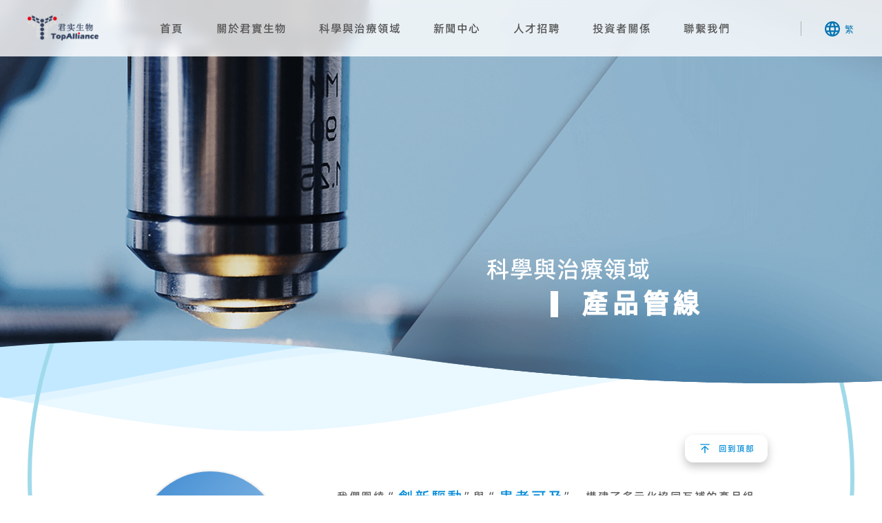

--- FILE ---
content_type: text/html; charset=UTF-8
request_url: https://www.junshipharma.com/zh-hant/%E7%94%A2%E5%93%81%E7%AE%A1%E7%B7%9A-2/
body_size: 17518
content:
<!DOCTYPE html>
<html lang="zh-hant">

<head>
    <meta charset="UTF-8" />
    <meta http-equiv="X-UA-Compatible" content="IE=edge">
    <meta name="viewport" content="width=device-width, initial-scale=1.0">
    <title>產品管線 - 君实生物</title>

    <link rel="stylesheet" href="https://www.junshipharma.com/wp-content/themes/sytech/style.css">
    <link rel="stylesheet" href="https://www.junshipharma.com/wp-content/themes/sytech/assets/css/news.css">
            <link rel="stylesheet" href="https://www.junshipharma.com/wp-content/themes/sytech/assets/css/about.css">
        <link rel="stylesheet" href="https://www.junshipharma.com/wp-content/themes/sytech/assets/css/study.css">
    <link rel="stylesheet" href="https://www.junshipharma.com/wp-content/themes/sytech/assets/css/join.css">
    <link rel="stylesheet" href="https://www.junshipharma.com/wp-content/themes/sytech/assets/css/investor.css">
    <link rel="stylesheet" href="https://www.junshipharma.com/wp-content/themes/sytech/assets/css/contact.css">
    <link rel="stylesheet" href="https://www.junshipharma.com/wp-content/themes/sytech/assets/css/pipeline.css">
    <link rel="stylesheet" href="https://www.junshipharma.com/wp-content/themes/sytech/assets/css/production.css">

    <link rel="stylesheet" href="https://www.junshipharma.com/wp-content/themes/sytech/assets/css/global.css">
        <!-- <link rel="stylesheet" href="/assets/css/ipad.css"> -->
    <link rel="stylesheet" href="https://www.junshipharma.com/wp-content/themes/sytech/assets/css/ipad.css">
    <link rel="stylesheet" href="https://www.junshipharma.com/wp-content/themes/sytech/assets/css/mobile.css">
    <link rel="stylesheet" href="https://www.junshipharma.com/wp-content/themes/sytech/assets/css/swiper-bundle.min.css">
    <link rel="stylesheet" href="https://www.junshipharma.com/wp-content/themes/sytech/assets/css/swiper.min.css">
    <link rel="stylesheet" href="https://www.junshipharma.com/wp-content/themes/sytech/assets/css/animate.min.css">

    <!-- <link rel="icon" type="image/png" href="/assets/img/favicon.png" sizes="32x32"/> -->
    <script src="https://www.junshipharma.com/wp-content/themes/sytech/assets/js/jquery.min.js"></script>
    <script src="https://www.junshipharma.com/wp-content/themes/sytech/assets/js/swiper.min.js"></script>
    <script defer src="https://www.junshipharma.com/wp-content/themes/sytech/assets/js/uikit.min.js"></script>
    <script defer src="https://www.junshipharma.com/wp-content/themes/sytech/assets/js/parallax.min.js"></script>
    <script defer src="https://www.junshipharma.com/wp-content/themes/sytech/assets/js/parallax.js"></script>
    <script defer src="https://www.junshipharma.com/wp-content/themes/sytech/assets/js/index.js"></script>
        <script defer src="https://www.junshipharma.com/wp-content/themes/sytech/assets/js/load_more_post.js"></script>
    <script src="https://www.junshipharma.com/wp-content/themes/sytech/assets/js/wow.min.js"></script>
    <script>
        new WOW().init();
    </script>
    <meta name='robots' content='index, follow, max-image-preview:large, max-snippet:-1, max-video-preview:-1' />
	<style>img:is([sizes="auto" i], [sizes^="auto," i]) { contain-intrinsic-size: 3000px 1500px }</style>
	<link rel="alternate" hreflang="zh-hans" href="https://www.junshipharma.com/%e7%94%a2%e5%93%81%e7%ae%a1%e7%b7%9a/" />
<link rel="alternate" hreflang="zh-hant" href="https://www.junshipharma.com/zh-hant/%e7%94%a2%e5%93%81%e7%ae%a1%e7%b7%9a-2/" />
<link rel="alternate" hreflang="x-default" href="https://www.junshipharma.com/%e7%94%a2%e5%93%81%e7%ae%a1%e7%b7%9a/" />

	<!-- This site is optimized with the Yoast SEO plugin v24.4 - https://yoast.com/wordpress/plugins/seo/ -->
	<link rel="canonical" href="https://www.junshipharma.com/zh-hant/%e7%94%a2%e5%93%81%e7%ae%a1%e7%b7%9a-2/" />
	<meta property="og:locale" content="zh_TW" />
	<meta property="og:type" content="article" />
	<meta property="og:title" content="產品管線 - 君实生物" />
	<meta property="og:description" content="我們圍繞“創新驅動”與“患者可及”，構建了多元化協同互補的產品組合，絕大部分產品均通過自有平臺自主開發，含多個 [&hellip;]" />
	<meta property="og:url" content="https://www.junshipharma.com/zh-hant/%e7%94%a2%e5%93%81%e7%ae%a1%e7%b7%9a-2/" />
	<meta property="og:site_name" content="君实生物" />
	<meta property="article:modified_time" content="2025-11-13T02:55:00+00:00" />
	<meta name="twitter:card" content="summary_large_image" />
	<meta name="twitter:label1" content="預估閱讀時間" />
	<meta name="twitter:data1" content="1 分鐘" />
	<script type="application/ld+json" class="yoast-schema-graph">{"@context":"https://schema.org","@graph":[{"@type":"WebPage","@id":"https://www.junshipharma.com/zh-hant/%e7%94%a2%e5%93%81%e7%ae%a1%e7%b7%9a-2/","url":"https://www.junshipharma.com/zh-hant/%e7%94%a2%e5%93%81%e7%ae%a1%e7%b7%9a-2/","name":"產品管線 - 君实生物","isPartOf":{"@id":"https://www.junshipharma.com/zh-hant/#website"},"datePublished":"2022-06-27T23:48:59+00:00","dateModified":"2025-11-13T02:55:00+00:00","inLanguage":"zh-TW","potentialAction":[{"@type":"ReadAction","target":["https://www.junshipharma.com/zh-hant/%e7%94%a2%e5%93%81%e7%ae%a1%e7%b7%9a-2/"]}]},{"@type":"WebSite","@id":"https://www.junshipharma.com/zh-hant/#website","url":"https://www.junshipharma.com/zh-hant/","name":"君实生物","description":"创新疗法的发现、开发和商业化的生物制药公司。","publisher":{"@id":"https://www.junshipharma.com/zh-hant/#organization"},"potentialAction":[{"@type":"SearchAction","target":{"@type":"EntryPoint","urlTemplate":"https://www.junshipharma.com/zh-hant/?s={search_term_string}"},"query-input":{"@type":"PropertyValueSpecification","valueRequired":true,"valueName":"search_term_string"}}],"inLanguage":"zh-TW"},{"@type":"Organization","@id":"https://www.junshipharma.com/zh-hant/#organization","name":"君实生物","url":"https://www.junshipharma.com/zh-hant/","logo":{"@type":"ImageObject","inLanguage":"zh-TW","@id":"https://www.junshipharma.com/zh-hant/#/schema/logo/image/","url":"https://www.junshipharma.com/wp-content/uploads/2022/04/【CN-LOGO】君实生物.png","contentUrl":"https://www.junshipharma.com/wp-content/uploads/2022/04/【CN-LOGO】君实生物.png","width":2147,"height":795,"caption":"君实生物"},"image":{"@id":"https://www.junshipharma.com/zh-hant/#/schema/logo/image/"}}]}</script>
	<!-- / Yoast SEO plugin. -->


<style id='safe-svg-svg-icon-style-inline-css' type='text/css'>
.safe-svg-cover{text-align:center}.safe-svg-cover .safe-svg-inside{display:inline-block;max-width:100%}.safe-svg-cover svg{height:100%;max-height:100%;max-width:100%;width:100%}

</style>
<style id='classic-theme-styles-inline-css' type='text/css'>
/*! This file is auto-generated */
.wp-block-button__link{color:#fff;background-color:#32373c;border-radius:9999px;box-shadow:none;text-decoration:none;padding:calc(.667em + 2px) calc(1.333em + 2px);font-size:1.125em}.wp-block-file__button{background:#32373c;color:#fff;text-decoration:none}
</style>
<style id='global-styles-inline-css' type='text/css'>
:root{--wp--preset--aspect-ratio--square: 1;--wp--preset--aspect-ratio--4-3: 4/3;--wp--preset--aspect-ratio--3-4: 3/4;--wp--preset--aspect-ratio--3-2: 3/2;--wp--preset--aspect-ratio--2-3: 2/3;--wp--preset--aspect-ratio--16-9: 16/9;--wp--preset--aspect-ratio--9-16: 9/16;--wp--preset--color--black: #000000;--wp--preset--color--cyan-bluish-gray: #abb8c3;--wp--preset--color--white: #ffffff;--wp--preset--color--pale-pink: #f78da7;--wp--preset--color--vivid-red: #cf2e2e;--wp--preset--color--luminous-vivid-orange: #ff6900;--wp--preset--color--luminous-vivid-amber: #fcb900;--wp--preset--color--light-green-cyan: #7bdcb5;--wp--preset--color--vivid-green-cyan: #00d084;--wp--preset--color--pale-cyan-blue: #8ed1fc;--wp--preset--color--vivid-cyan-blue: #0693e3;--wp--preset--color--vivid-purple: #9b51e0;--wp--preset--gradient--vivid-cyan-blue-to-vivid-purple: linear-gradient(135deg,rgba(6,147,227,1) 0%,rgb(155,81,224) 100%);--wp--preset--gradient--light-green-cyan-to-vivid-green-cyan: linear-gradient(135deg,rgb(122,220,180) 0%,rgb(0,208,130) 100%);--wp--preset--gradient--luminous-vivid-amber-to-luminous-vivid-orange: linear-gradient(135deg,rgba(252,185,0,1) 0%,rgba(255,105,0,1) 100%);--wp--preset--gradient--luminous-vivid-orange-to-vivid-red: linear-gradient(135deg,rgba(255,105,0,1) 0%,rgb(207,46,46) 100%);--wp--preset--gradient--very-light-gray-to-cyan-bluish-gray: linear-gradient(135deg,rgb(238,238,238) 0%,rgb(169,184,195) 100%);--wp--preset--gradient--cool-to-warm-spectrum: linear-gradient(135deg,rgb(74,234,220) 0%,rgb(151,120,209) 20%,rgb(207,42,186) 40%,rgb(238,44,130) 60%,rgb(251,105,98) 80%,rgb(254,248,76) 100%);--wp--preset--gradient--blush-light-purple: linear-gradient(135deg,rgb(255,206,236) 0%,rgb(152,150,240) 100%);--wp--preset--gradient--blush-bordeaux: linear-gradient(135deg,rgb(254,205,165) 0%,rgb(254,45,45) 50%,rgb(107,0,62) 100%);--wp--preset--gradient--luminous-dusk: linear-gradient(135deg,rgb(255,203,112) 0%,rgb(199,81,192) 50%,rgb(65,88,208) 100%);--wp--preset--gradient--pale-ocean: linear-gradient(135deg,rgb(255,245,203) 0%,rgb(182,227,212) 50%,rgb(51,167,181) 100%);--wp--preset--gradient--electric-grass: linear-gradient(135deg,rgb(202,248,128) 0%,rgb(113,206,126) 100%);--wp--preset--gradient--midnight: linear-gradient(135deg,rgb(2,3,129) 0%,rgb(40,116,252) 100%);--wp--preset--font-size--small: 13px;--wp--preset--font-size--medium: 20px;--wp--preset--font-size--large: 36px;--wp--preset--font-size--x-large: 42px;--wp--preset--spacing--20: 0.44rem;--wp--preset--spacing--30: 0.67rem;--wp--preset--spacing--40: 1rem;--wp--preset--spacing--50: 1.5rem;--wp--preset--spacing--60: 2.25rem;--wp--preset--spacing--70: 3.38rem;--wp--preset--spacing--80: 5.06rem;--wp--preset--shadow--natural: 6px 6px 9px rgba(0, 0, 0, 0.2);--wp--preset--shadow--deep: 12px 12px 50px rgba(0, 0, 0, 0.4);--wp--preset--shadow--sharp: 6px 6px 0px rgba(0, 0, 0, 0.2);--wp--preset--shadow--outlined: 6px 6px 0px -3px rgba(255, 255, 255, 1), 6px 6px rgba(0, 0, 0, 1);--wp--preset--shadow--crisp: 6px 6px 0px rgba(0, 0, 0, 1);}:where(.is-layout-flex){gap: 0.5em;}:where(.is-layout-grid){gap: 0.5em;}body .is-layout-flex{display: flex;}.is-layout-flex{flex-wrap: wrap;align-items: center;}.is-layout-flex > :is(*, div){margin: 0;}body .is-layout-grid{display: grid;}.is-layout-grid > :is(*, div){margin: 0;}:where(.wp-block-columns.is-layout-flex){gap: 2em;}:where(.wp-block-columns.is-layout-grid){gap: 2em;}:where(.wp-block-post-template.is-layout-flex){gap: 1.25em;}:where(.wp-block-post-template.is-layout-grid){gap: 1.25em;}.has-black-color{color: var(--wp--preset--color--black) !important;}.has-cyan-bluish-gray-color{color: var(--wp--preset--color--cyan-bluish-gray) !important;}.has-white-color{color: var(--wp--preset--color--white) !important;}.has-pale-pink-color{color: var(--wp--preset--color--pale-pink) !important;}.has-vivid-red-color{color: var(--wp--preset--color--vivid-red) !important;}.has-luminous-vivid-orange-color{color: var(--wp--preset--color--luminous-vivid-orange) !important;}.has-luminous-vivid-amber-color{color: var(--wp--preset--color--luminous-vivid-amber) !important;}.has-light-green-cyan-color{color: var(--wp--preset--color--light-green-cyan) !important;}.has-vivid-green-cyan-color{color: var(--wp--preset--color--vivid-green-cyan) !important;}.has-pale-cyan-blue-color{color: var(--wp--preset--color--pale-cyan-blue) !important;}.has-vivid-cyan-blue-color{color: var(--wp--preset--color--vivid-cyan-blue) !important;}.has-vivid-purple-color{color: var(--wp--preset--color--vivid-purple) !important;}.has-black-background-color{background-color: var(--wp--preset--color--black) !important;}.has-cyan-bluish-gray-background-color{background-color: var(--wp--preset--color--cyan-bluish-gray) !important;}.has-white-background-color{background-color: var(--wp--preset--color--white) !important;}.has-pale-pink-background-color{background-color: var(--wp--preset--color--pale-pink) !important;}.has-vivid-red-background-color{background-color: var(--wp--preset--color--vivid-red) !important;}.has-luminous-vivid-orange-background-color{background-color: var(--wp--preset--color--luminous-vivid-orange) !important;}.has-luminous-vivid-amber-background-color{background-color: var(--wp--preset--color--luminous-vivid-amber) !important;}.has-light-green-cyan-background-color{background-color: var(--wp--preset--color--light-green-cyan) !important;}.has-vivid-green-cyan-background-color{background-color: var(--wp--preset--color--vivid-green-cyan) !important;}.has-pale-cyan-blue-background-color{background-color: var(--wp--preset--color--pale-cyan-blue) !important;}.has-vivid-cyan-blue-background-color{background-color: var(--wp--preset--color--vivid-cyan-blue) !important;}.has-vivid-purple-background-color{background-color: var(--wp--preset--color--vivid-purple) !important;}.has-black-border-color{border-color: var(--wp--preset--color--black) !important;}.has-cyan-bluish-gray-border-color{border-color: var(--wp--preset--color--cyan-bluish-gray) !important;}.has-white-border-color{border-color: var(--wp--preset--color--white) !important;}.has-pale-pink-border-color{border-color: var(--wp--preset--color--pale-pink) !important;}.has-vivid-red-border-color{border-color: var(--wp--preset--color--vivid-red) !important;}.has-luminous-vivid-orange-border-color{border-color: var(--wp--preset--color--luminous-vivid-orange) !important;}.has-luminous-vivid-amber-border-color{border-color: var(--wp--preset--color--luminous-vivid-amber) !important;}.has-light-green-cyan-border-color{border-color: var(--wp--preset--color--light-green-cyan) !important;}.has-vivid-green-cyan-border-color{border-color: var(--wp--preset--color--vivid-green-cyan) !important;}.has-pale-cyan-blue-border-color{border-color: var(--wp--preset--color--pale-cyan-blue) !important;}.has-vivid-cyan-blue-border-color{border-color: var(--wp--preset--color--vivid-cyan-blue) !important;}.has-vivid-purple-border-color{border-color: var(--wp--preset--color--vivid-purple) !important;}.has-vivid-cyan-blue-to-vivid-purple-gradient-background{background: var(--wp--preset--gradient--vivid-cyan-blue-to-vivid-purple) !important;}.has-light-green-cyan-to-vivid-green-cyan-gradient-background{background: var(--wp--preset--gradient--light-green-cyan-to-vivid-green-cyan) !important;}.has-luminous-vivid-amber-to-luminous-vivid-orange-gradient-background{background: var(--wp--preset--gradient--luminous-vivid-amber-to-luminous-vivid-orange) !important;}.has-luminous-vivid-orange-to-vivid-red-gradient-background{background: var(--wp--preset--gradient--luminous-vivid-orange-to-vivid-red) !important;}.has-very-light-gray-to-cyan-bluish-gray-gradient-background{background: var(--wp--preset--gradient--very-light-gray-to-cyan-bluish-gray) !important;}.has-cool-to-warm-spectrum-gradient-background{background: var(--wp--preset--gradient--cool-to-warm-spectrum) !important;}.has-blush-light-purple-gradient-background{background: var(--wp--preset--gradient--blush-light-purple) !important;}.has-blush-bordeaux-gradient-background{background: var(--wp--preset--gradient--blush-bordeaux) !important;}.has-luminous-dusk-gradient-background{background: var(--wp--preset--gradient--luminous-dusk) !important;}.has-pale-ocean-gradient-background{background: var(--wp--preset--gradient--pale-ocean) !important;}.has-electric-grass-gradient-background{background: var(--wp--preset--gradient--electric-grass) !important;}.has-midnight-gradient-background{background: var(--wp--preset--gradient--midnight) !important;}.has-small-font-size{font-size: var(--wp--preset--font-size--small) !important;}.has-medium-font-size{font-size: var(--wp--preset--font-size--medium) !important;}.has-large-font-size{font-size: var(--wp--preset--font-size--large) !important;}.has-x-large-font-size{font-size: var(--wp--preset--font-size--x-large) !important;}
:where(.wp-block-post-template.is-layout-flex){gap: 1.25em;}:where(.wp-block-post-template.is-layout-grid){gap: 1.25em;}
:where(.wp-block-columns.is-layout-flex){gap: 2em;}:where(.wp-block-columns.is-layout-grid){gap: 2em;}
:root :where(.wp-block-pullquote){font-size: 1.5em;line-height: 1.6;}
</style>
<link rel='stylesheet' id='wpml-legacy-vertical-list-0-css' href='https://www.junshipharma.com/wp-content/plugins/sitepress-multilingual-cms/templates/language-switchers/legacy-list-vertical/style.min.css?ver=1' type='text/css' media='all' />
<script type="text/javascript" id="wpml-cookie-js-extra">
/* <![CDATA[ */
var wpml_cookies = {"wp-wpml_current_language":{"value":"zh-hant","expires":1,"path":"\/"}};
var wpml_cookies = {"wp-wpml_current_language":{"value":"zh-hant","expires":1,"path":"\/"}};
/* ]]> */
</script>
<script type="text/javascript" src="https://www.junshipharma.com/wp-content/plugins/sitepress-multilingual-cms/res/js/cookies/language-cookie.js?ver=470000" id="wpml-cookie-js" defer="defer" data-wp-strategy="defer"></script>
<script type="text/javascript" src="https://www.junshipharma.com/wp-includes/js/jquery/jquery.min.js?ver=3.7.1" id="jquery-core-js"></script>
<script type="text/javascript" src="https://www.junshipharma.com/wp-includes/js/jquery/jquery-migrate.min.js?ver=3.4.1" id="jquery-migrate-js"></script>
<link rel="https://api.w.org/" href="https://www.junshipharma.com/zh-hant/wp-json/" /><link rel="alternate" title="JSON" type="application/json" href="https://www.junshipharma.com/zh-hant/wp-json/wp/v2/pages/395" /><link rel="EditURI" type="application/rsd+xml" title="RSD" href="https://www.junshipharma.com/xmlrpc.php?rsd" />
<meta name="generator" content="WordPress 6.7.4" />
<link rel='shortlink' href='https://www.junshipharma.com/zh-hant/?p=395' />
<link rel="alternate" title="oEmbed (JSON)" type="application/json+oembed" href="https://www.junshipharma.com/zh-hant/wp-json/oembed/1.0/embed?url=https%3A%2F%2Fwww.junshipharma.com%2Fzh-hant%2F%25e7%2594%25a2%25e5%2593%2581%25e7%25ae%25a1%25e7%25b7%259a-2%2F" />
<link rel="alternate" title="oEmbed (XML)" type="text/xml+oembed" href="https://www.junshipharma.com/zh-hant/wp-json/oembed/1.0/embed?url=https%3A%2F%2Fwww.junshipharma.com%2Fzh-hant%2F%25e7%2594%25a2%25e5%2593%2581%25e7%25ae%25a1%25e7%25b7%259a-2%2F&#038;format=xml" />
<meta name="generator" content="WPML ver:4.7.0 stt:59,61,1;" />
<!-- Analytics by WP Statistics - https://wp-statistics.com -->
<style class="wpcode-css-snippet">/* 底部浮动提醒栏的样式 */
.bottom-alert-statement {
    position: fixed; /* 固定定位 */
    bottom: 0; /* 定位到页面底部 */
    left: 0; /* 从左侧开始 */
    width: 100%; /* 宽度为100% */
    background-color: white; /* 背景颜色为白色 */
    padding: 10px; /* 内边距，增加一些空间 */
    box-shadow: 0 -2px 5px rgba(0, 0, 0, 0.2); /* 轻微的阴影，增加立体感 */
    z-index: 1000; /* 确保提醒栏在其他元素之上 */
}

/* 内容样式 */
.bottom-alert-statement-content {
    text-align: center; /* 文本居中 */
}

/* 底部局右 */
p.has-text-align-right {
    text-align: right;
}</style><meta name="generator" content="Powered by Slider Revolution 6.7.20 - responsive, Mobile-Friendly Slider Plugin for WordPress with comfortable drag and drop interface." />
<link rel="icon" href="https://www.junshipharma.com/wp-content/uploads/2022/07/cropped-favicon-32x32.png" sizes="32x32" />
<link rel="icon" href="https://www.junshipharma.com/wp-content/uploads/2022/07/cropped-favicon-192x192.png" sizes="192x192" />
<link rel="apple-touch-icon" href="https://www.junshipharma.com/wp-content/uploads/2022/07/cropped-favicon-180x180.png" />
<meta name="msapplication-TileImage" content="https://www.junshipharma.com/wp-content/uploads/2022/07/cropped-favicon-270x270.png" />
<script>function setREVStartSize(e){
			//window.requestAnimationFrame(function() {
				window.RSIW = window.RSIW===undefined ? window.innerWidth : window.RSIW;
				window.RSIH = window.RSIH===undefined ? window.innerHeight : window.RSIH;
				try {
					var pw = document.getElementById(e.c).parentNode.offsetWidth,
						newh;
					pw = pw===0 || isNaN(pw) || (e.l=="fullwidth" || e.layout=="fullwidth") ? window.RSIW : pw;
					e.tabw = e.tabw===undefined ? 0 : parseInt(e.tabw);
					e.thumbw = e.thumbw===undefined ? 0 : parseInt(e.thumbw);
					e.tabh = e.tabh===undefined ? 0 : parseInt(e.tabh);
					e.thumbh = e.thumbh===undefined ? 0 : parseInt(e.thumbh);
					e.tabhide = e.tabhide===undefined ? 0 : parseInt(e.tabhide);
					e.thumbhide = e.thumbhide===undefined ? 0 : parseInt(e.thumbhide);
					e.mh = e.mh===undefined || e.mh=="" || e.mh==="auto" ? 0 : parseInt(e.mh,0);
					if(e.layout==="fullscreen" || e.l==="fullscreen")
						newh = Math.max(e.mh,window.RSIH);
					else{
						e.gw = Array.isArray(e.gw) ? e.gw : [e.gw];
						for (var i in e.rl) if (e.gw[i]===undefined || e.gw[i]===0) e.gw[i] = e.gw[i-1];
						e.gh = e.el===undefined || e.el==="" || (Array.isArray(e.el) && e.el.length==0)? e.gh : e.el;
						e.gh = Array.isArray(e.gh) ? e.gh : [e.gh];
						for (var i in e.rl) if (e.gh[i]===undefined || e.gh[i]===0) e.gh[i] = e.gh[i-1];
											
						var nl = new Array(e.rl.length),
							ix = 0,
							sl;
						e.tabw = e.tabhide>=pw ? 0 : e.tabw;
						e.thumbw = e.thumbhide>=pw ? 0 : e.thumbw;
						e.tabh = e.tabhide>=pw ? 0 : e.tabh;
						e.thumbh = e.thumbhide>=pw ? 0 : e.thumbh;
						for (var i in e.rl) nl[i] = e.rl[i]<window.RSIW ? 0 : e.rl[i];
						sl = nl[0];
						for (var i in nl) if (sl>nl[i] && nl[i]>0) { sl = nl[i]; ix=i;}
						var m = pw>(e.gw[ix]+e.tabw+e.thumbw) ? 1 : (pw-(e.tabw+e.thumbw)) / (e.gw[ix]);
						newh =  (e.gh[ix] * m) + (e.tabh + e.thumbh);
					}
					var el = document.getElementById(e.c);
					if (el!==null && el) el.style.height = newh+"px";
					el = document.getElementById(e.c+"_wrapper");
					if (el!==null && el) {
						el.style.height = newh+"px";
						el.style.display = "block";
					}
				} catch(e){
					console.log("Failure at Presize of Slider:" + e)
				}
			//});
		  };</script>
		<style type="text/css" id="wp-custom-css">
			.tech-content .tech-main p strong{
	vertical-align:unset;
}
ul.clinical-list li>span>span{
white-space:nowrap;
}
p strong{
	display:unset;
	margin-left:0.3rem;
}
.news-detail li{
	list-style:disc;
	margin-left:15px;
	margin-bottom:0.5rem;
}
.news-detail ul{
	margin-bottom:1.5rem;
}		</style>
		    </head>

<body class="page-template page-template-templates page-template-pipeline page-template-templatespipeline-php page page-id-395" data-siteurl="https://www.junshipharma.com" data-device="pc">
        <header class="main">
        <div class="">
            <a class="logo" href="https://www.junshipharma.com/zh-hant/" style="background: url(https://www.junshipharma.com/wp-content/themes/sytech/assets/img/logo-grey.svg) no-repeat center;">君实生物</a>
            <nav class="inline-block">
                <span class="only-mobile close-menu">×</span>
                <div class="menu-header-menu-container"><ul id="menu-header-menu" class="menu"><li id="menu-item-23" class="menu-item menu-item-type-post_type menu-item-object-page menu-item-home menu-item-23"><a href="https://www.junshipharma.com/zh-hant/">首頁</a></li>
<li id="menu-item-25" class="menu-item menu-item-type-post_type menu-item-object-page menu-item-25"><a href="https://www.junshipharma.com/zh-hant/%e9%97%9c%e6%96%bc%e5%90%9b%e5%af%a6%e7%94%9f%e7%89%a9/">關於君實生物</a></li>
<li id="menu-item-28" class="has-child menu-item menu-item-type-post_type menu-item-object-page menu-item-has-children menu-item-28"><a href="https://www.junshipharma.com/zh-hant/%e7%a7%91%e5%ad%b8%e8%88%87%e6%b2%bb%e7%99%82%e9%a0%98%e5%9f%9f/">科學與治療領域</a>
<ul class="sub-menu">
	<li id="menu-item-895" class="menu-item menu-item-type-post_type menu-item-object-page menu-item-895"><a href="https://www.junshipharma.com/zh-hant/%e7%a7%91%e5%ad%b8%e8%88%87%e6%b2%bb%e7%99%82%e9%a0%98%e5%9f%9f/">科學與治療領域</a></li>
	<li id="menu-item-896" class="menu-item menu-item-type-post_type menu-item-object-page menu-item-896"><a href="https://www.junshipharma.com/zh-hant/%e7%94%9f%e7%94%a2%e5%9f%ba%e5%9c%b0/">生產基地</a></li>
	<li id="menu-item-897" class="menu-item menu-item-type-post_type menu-item-object-page menu-item-897"><a href="https://www.junshipharma.com/zh-hant/%e7%94%a2%e5%93%81%e7%ae%a1%e7%b7%9a/">產品管線</a></li>
</ul>
</li>
<li id="menu-item-27" class="menu-item menu-item-type-post_type menu-item-object-page menu-item-27"><a href="https://www.junshipharma.com/zh-hant/%e6%96%b0%e8%81%9e%e4%b8%ad%e5%bf%83/">新聞中心</a></li>
<li id="menu-item-24" class="menu-item menu-item-type-post_type menu-item-object-page menu-item-24"><a href="https://www.junshipharma.com/zh-hant/%e4%ba%ba%e6%89%8d%e6%8b%9b%e8%81%98/">人才招聘</a></li>
<li id="menu-item-26" class="menu-item menu-item-type-post_type menu-item-object-page menu-item-26"><a href="https://www.junshipharma.com/zh-hant/%e6%8a%95%e8%b3%87%e8%80%85%e9%97%9c%e4%bf%82/">投資者關係</a></li>
<li id="menu-item-29" class="menu-item menu-item-type-post_type menu-item-object-page menu-item-29"><a href="https://www.junshipharma.com/zh-hant/%e8%81%af%e7%b9%ab%e6%88%91%e5%80%91/">聯繫我們</a></li>
</ul></div>                            </nav>
            <div class="right">
                <div class="select-lang inline-block">
                    <span class="en lang inline-block">
                        繁                    </span>
                    <div class="langs">
                        
<div class="wpml-ls-statics-shortcode_actions wpml-ls wpml-ls-legacy-list-vertical">
	<ul>

					<li class="wpml-ls-slot-shortcode_actions wpml-ls-item wpml-ls-item-zh-hans wpml-ls-first-item wpml-ls-item-legacy-list-vertical">
				<a href="https://www.junshipharma.com/%e7%94%a2%e5%93%81%e7%ae%a1%e7%b7%9a/" class="wpml-ls-link">
                    <span class="wpml-ls-native" lang="zh-hans">简体中文</span></a>
			</li>
					<li class="wpml-ls-slot-shortcode_actions wpml-ls-item wpml-ls-item-zh-hant wpml-ls-current-language wpml-ls-last-item wpml-ls-item-legacy-list-vertical">
				<a href="https://www.junshipharma.com/zh-hant/%e7%94%a2%e5%93%81%e7%ae%a1%e7%b7%9a-2/" class="wpml-ls-link">
                    <span class="wpml-ls-native">繁體中文</span></a>
			</li>
		
	</ul>
</div>
                                            </div>
                </div>
                            </div>
            <span class="only-mobile header-menu-btn"></span>
            <div class="overlay only-mobile"></div>
        </div>
    </header>
    <div class="header-submenu">
        <div class="submenu-content flex align-center">
            <div class="left">
                <div class="img"><span style="background: url(https://www.junshipharma.com/wp-content/themes/sytech/assets/img/submenu-img.png) no-repeat center;"></span></div>
                <p>科學與治療領域</p>
            </div>
            <div class="right flex">
                <div class="select-list main-menu">
                    <span data-id="1" class="active"><a href="https://www.junshipharma.com/zh-hant/%e7%a7%91%e5%ad%b8%e8%88%87%e6%b2%bb%e7%99%82%e9%a0%98%e5%9f%9f/">研發平臺</a></span>
                    <span data-id="2"><a href="https://www.junshipharma.com/zh-hant/%e7%94%9f%e7%94%a2%e5%9f%ba%e5%9c%b0/">生產基地</a></span>
                    <span data-id="3"><a href="https://www.junshipharma.com/zh-hant/%e7%94%a2%e5%93%81%e7%ae%a1%e7%b7%9a/">產品管線</a></span>
                </div>
                            </div>
        </div>
    </div><div class="pipeline-banner all-banner" style="background: url(https://www.junshipharma.com/wp-content/themes/sytech/assets/img/banner-guanxian.png) no-repeat center bottom;" id="topping">
    <div class="content">
        <div class="banner-text" data-uk-parallax="{viewport: '0.5',scale:'1,.9',opacity:'1,0.4'}">
            <p>科學與治療領域</p>
            <h1>產品管線</h1>
        </div>
    </div>
    
    <div class='wave-container'>
        <svg class="waves" xmlns="http://www.w3.org/2000/svg" xmlns:xlink="http://www.w3.org/1999/xlink" viewBox="0 24 150 28" preserveAspectRatio="none" shape-rendering="auto">
            <defs>
                <path id="gentle-wave" d="M-160 44c30 0 58-18 88-18s 58 18 88 18 58-18 88-18 58 18 88 18 v44h-352z"></path>
            </defs>
            <g class="parallax">
                <use xlink:href="#gentle-wave" x="48" y="0" fill="rgba(255,255,255,0.5)"></use>
                <use xlink:href="#gentle-wave" x="48" y="3" fill="rgba(255,255,255,0.3)"></use>
                <!-- <use xlink:href="#gentle-wave" x="48" y="5" fill="rgba(255,255,255,0.1)"></use> -->
                <use xlink:href="#gentle-wave" x="48" y="7" fill="#fff"></use>
            </g>
        </svg>
    </div></div>
<div class="pipeline-content all-content">
    <div class="about-intro pipeline-info circle-bg">
        <div class="wow fadeIn" data-wow-delay="0.4s">
            
<p>我們圍繞“<strong>創新驅動</strong>”與“<strong>患者可及</strong>”，構建了多元化協同互補的產品組合，絕大部分產品均通過自有平臺自主開發，含多個潜在“全球新”靶點藥物，覆蓋惡性腫瘤、自身免疫系統疾病、慢性代謝類疾病、神經系統疾病以及感染性疾病這五大治療領域。</p>



<p>隨著產品管線的不斷豐富和對藥物聯合治療的進一步探索，我們的創新研發領域從單抗藥物擴展至包括小分子藥物、抗體藥物偶聯物（ADCs）、雙特异性或多特异性抗體藥物、融合蛋白、核酸類藥物、疫苗等更多類型的藥物研發以及癌症、自身免疫性疾病的下一代創新療法探索。</p>
        </div>
        <span class="thirty wow fadeIn" data-uk-parallax="{viewport: '0.5',x:'0,-8',y:'0,-8'}"><span class="wow fadeIn" data-wow-delay="0.4s">50+</span>項在研產品</span>
        <span class="big-circle"></span>
            </div>
        <div class="disease-data content mb7" id="line">
        <p class="align-right mb3"><a download href="https://www.junshipharma.com/wp-content/uploads/2025/03/君实生物产品管线-2503-繁.pdf" class="button-red">下載完整管線圖</a></p>
        <div class="head flex between align-center mb3">
            <h2>產品管線</h2>
            <div class="disease-kind flex between align-center">
                <!-- <p>涵盖多种疾病领域的研发管线</p> -->
                <ul class="disease-kinds flex ">
                    <li><span class="blue"></span>腫瘤</li>
                    <li><span class="purple"></span>自身免疫</li>
                    <li><span class="green"></span>慢性代謝</li>
                    <li><span class="red"></span>神經系統</li>
                    <li><span class="brown"></span>感染</li>
                    <li><span class="" style="background: url(https://www.junshipharma.com/wp-content/themes/sytech/assets/img/international.svg) no-repeat center;"></span>全球開發</li>
                </ul>
            </div>
        </div>
                <div class="overflow-auto">
            <div class="clinical-part flex between">
                  
                                        <div class="first-clinical row-6">
                        <strong class="clamp1">臨床一、二期</strong>
                        <ul class="clinical-list flex flex-wrap wow fadeIn" data-wow-duration="3s" data-wow-delay=".1s">
                                                        <li data-type="52" title="EGFR×HER3 ADC-腫瘤" class="blue " data-id="3475">
    <span><span>JS212</span></span>
    <div>
        <p class="type ">EGFR×HER3 ADC</p>
        <p class="name ">腫瘤</p>
    </div>
            <div class="excerpt">
            <p>重组人源化EGFR和HER3双特异性抗体偶联药物（ADC），主要用于晚期恶性实体瘤的治疗</p>
            <!-- <a class="button-red" href="#medical-content">查看詳情</a> -->
        </div>
    </li><li data-type="52" title="PD-1×IL-2-腫瘤" class="blue international" data-id="3282">
    <span><span>JS213</span></span>
    <div>
        <p class="type ">PD-1×IL-2</p>
        <p class="name ">腫瘤</p>
    </div>
            <div class="excerpt">
            <p>PD-1和IL-2雙功能性抗體融合蛋白，主要用於晚期惡性腫瘤的治療</p>
            <!-- <a class="button-red" href="#medical-content">查看詳情</a> -->
        </div>
    </li><li data-type="52" title="PD-1+VEGF-腫瘤" class="blue " data-id="1008">
    <span><span>JS207</span></span>
    <div>
        <p class="type ">PD-1+VEGF</p>
        <p class="name ">腫瘤</p>
    </div>
            <div class="excerpt">
            <p>公司自主研發的重組人源化抗PD-1和VEGF雙特異性抗體，主要用於晚期惡性腫瘤的治療</p>
            <!-- <a class="button-red" href="#medical-content">查看詳情</a> -->
        </div>
    </li><li data-type="52" title="CD3+CD20-腫瘤" class="blue " data-id="991">
    <span><span>JS203</span></span>
    <div>
        <p class="type ">CD3+CD20</p>
        <p class="name ">腫瘤</p>
    </div>
            <div class="excerpt">
            <p>公司自主研發的重組人源化抗CD20和CD3雙特異性抗體，主要用於復發難治B細胞非霍奇金淋巴瘤的治療。截至目前，國內尚無同類靶點產品獲批上市</p>
            <!-- <a class="button-red" href="#medical-content">查看詳情</a> -->
        </div>
    </li><li data-type="52" title="HDACs-腫瘤" class="blue " data-id="2947">
    <span><span>JS125</span></span>
    <div>
        <p class="type ">HDACs</p>
        <p class="name ">腫瘤</p>
    </div>
    </li><li data-type="52" title="EGFR exon 20-腫瘤" class="blue " data-id="983">
    <span><span>JS111</span></span>
    <div>
        <p class="type ">EGFR exon 20</p>
        <p class="name ">非小細胞肺癌</p>
    </div>
            <div class="excerpt">
            <p>公司引進的一種有效抑製EGFR非常見突變的靶向小分子抑製劑</p>
            <!-- <a class="button-red" href="#medical-content">查看詳情</a> -->
        </div>
    </li><li data-type="52" title="VEGF×TGF-β-腫瘤" class="blue " data-id="3481">
    <span><span>JS214</span></span>
    <div>
        <p class="type ">VEGF×TGF-β</p>
        <p class="name ">腫瘤</p>
    </div>
    </li><li data-type="52" title="XPO1-腫瘤" class="blue international" data-id="985">
    <span><span>JS110</span></span>
    <div>
        <p class="type ">XPO1</p>
        <p class="name ">子宫内膜癌</p>
    </div>
            <div class="excerpt">
            <p>公司與微境生物共同開發的核輸出蛋白XPO1小分子抑製劑</p>
            <!-- <a class="button-red" href="#medical-content">查看詳情</a> -->
        </div>
    </li><li data-type="52" title="Claudin18.2 ADC-腫瘤" class="blue " data-id="992">
    <span><span>JS107</span></span>
    <div>
        <p class="type ">Claudin18.2 ADC</p>
        <p class="name ">消化道腫瘤</p>
    </div>
            <div class="excerpt">
            <p>自主研發的注射用重組人源化抗Claudin18.2單克隆抗體MMAE偶聯劑</p>
            <!-- <a class="button-red" href="#medical-content">查看詳情</a> -->
        </div>
    </li><li data-type="52" title="PI3K-α-腫瘤" class="blue international" data-id="996">
    <span><span>JS105</span></span>
    <div>
        <p class="type ">PI3K-α</p>
        <p class="name ">婦科腫瘤</p>
    </div>
            <div class="excerpt">
            <p>公司與潤佳醫藥合作開發的靶向PI3K-α的口服小分子抑製劑</p>
            <!-- <a class="button-red" href="#medical-content">查看詳情</a> -->
        </div>
    </li><li data-type="52" title="DKK1-腫瘤" class="blue " data-id="1005">
    <span><span>JS015</span></span>
    <div>
        <p class="type ">DKK1</p>
        <p class="name ">腫瘤</p>
    </div>
            <div class="excerpt">
            <p>公司獨立自主研發的重組人源化抗DKK1單克隆抗體註射液，主要用於晚期惡性實體瘤的治療</p>
            <!-- <a class="button-red" href="#medical-content">查看詳情</a> -->
        </div>
    </li><li data-type="52" title="CTLA-4-腫瘤" class="blue " data-id="997">
    <span><span>JS007</span></span>
    <div>
        <p class="type ">CTLA-4</p>
        <p class="name ">肺癌 黑色素瘤</p>
    </div>
            <div class="excerpt">
            <p>公司自主研發的重組人源化抗CTLA-4單克隆抗體注射液</p>
            <!-- <a class="button-red" href="#medical-content">查看詳情</a> -->
        </div>
    </li><li data-type="53" title="小核酸免疫調節劑-自身免疫" class="purple " data-id="3013">
    <span><span>JT002</span></span>
    <div>
        <p class="type ">小核酸免疫調節劑</p>
        <p class="name ">季節性過敏性鼻炎</p>
    </div>
            <div class="excerpt">
            <p>公司與吉盛澳瑪生物共同開發的一款小核酸免疫調節劑，擬用於治療季節性過敏性鼻炎</p>
            <!-- <a class="button-red" href="#medical-content">查看詳情</a> -->
        </div>
    </li>                                                                                </ul>
                    </div>
                  
                                        <div class="second-clinical row-">
                        <strong class="clamp1">臨床二期</strong>
                        <ul class="clinical-list flex flex-wrap wow fadeIn" data-wow-duration="3s" data-wow-delay=".2s">
                                                                                </ul>
                    </div>
                  
                                        <div class="third-clinical row-1">
                        <strong class="clamp1">臨床三期</strong>
                        <ul class="clinical-list flex flex-wrap wow fadeIn" data-wow-duration="3s" data-wow-delay=".3s">
                                                        <li data-type="52" title="BTLA-腫瘤" class="blue international" data-id="981">
    <span><span>Tifcemalimab</span></span>
    <div>
        <p class="type ">BTLA</p>
        <p class="name ">肺癌 淋巴瘤等</p>
    </div>
            <div class="excerpt">
            <p>公司自主研發的全球首個進入臨床開發階段的抗腫瘤抗BTLA單抗。 </p>
            <!-- <a class="button-red" href="#medical-content">查看詳情</a> -->
        </div>
    </li><li data-type="53" title="IL-17A-自身免疫" class="purple " data-id="980">
    <span><span>JS005</span></span>
    <div>
        <p class="type ">IL-17A</p>
        <p class="name ">銀屑病 脊柱炎</p>
    </div>
            <div class="excerpt">
            <p>公司自主研發的特异性抗IL-17A單克隆抗體</p>
            <!-- <a class="button-red" href="#medical-content">查看詳情</a> -->
        </div>
    </li><li data-type="52" title="PD-1-腫瘤" class="blue " data-id="1006">
    <span><span>JS001sc</span></span>
    <div>
        <p class="type ">PD-1</p>
        <p class="name ">腫瘤</p>
    </div>
            <div class="excerpt">
            <p>公司在特瑞普利單抗基礎上開發的皮下註射製劑</p>
            <!-- <a class="button-red" href="#medical-content">查看詳情</a> -->
        </div>
    </li>                                                                                </ul>
                    </div>
                  
                                        <div class="clinicaled row-2">
                        <strong class="clamp1">已準予</strong>
                        <ul class="clinical-list flex flex-wrap wow fadeIn" data-wow-duration="3s" data-wow-delay=".4s">
                                                        <li data-type="52" title="PD-1-腫瘤" class="blue international" data-id="975">
    <span><span>特瑞普利單抗</span></span>
    <div>
        <p class="type ">PD-1</p>
        <p class="name ">腫瘤</p>
    </div>
            <div class="excerpt">
            <p>公司自主研發、中國首個成功上市的國產抗PD-1單抗； 榮膺國家專利領域最高獎項“中國專利金獎”</p>
            <!-- <a class="button-red" href="#medical-content">查看詳情</a> -->
        </div>
    </li><li data-type="53" title="TNF-α-自身免疫" class="purple " data-id="974">
    <span><span>阿達木單抗</span></span>
    <div>
        <p class="type ">TNF-α</p>
        <p class="name ">類風濕關節炎等</p>
    </div>
            <div class="excerpt">
            <p>公司與邁威生物合作開發的阿達木單抗，公司第三款商業化產品</p>
            <!-- <a class="button-red" href="#medical-content">查看詳情</a> -->
        </div>
    </li><li data-type="49" title="RdRp-感染" class="brown " data-id="976">
    <span><span>氫溴酸氘瑞米德韋片</span></span>
    <div>
        <p class="type ">RdRp</p>
        <p class="name ">新型冠狀病毒</p>
    </div>
            <div class="excerpt">
            <p>新型口服核苷類抗SARS-CoV-2藥物，可抑制病毒複製</p>
            <!-- <a class="button-red" href="#medical-content">查看詳情</a> -->
        </div>
    </li><li data-type="50" title="PCSK9-慢性代謝" class="green " data-id="977">
    <span><span>昂戈瑞西單抗</span></span>
    <div>
        <p class="type ">PCSK9</p>
        <p class="name ">高脂血症</p>
    </div>
            <div class="excerpt">
            <p>昂戈瑞西單抗公司自主研發、國內首個獲得臨床試驗批件的國產抗PCSK9單克隆抗躰，用於治療原發性高膽固醇血癥和混合型血脂異常</p>
            <!-- <a class="button-red" href="#medical-content">查看詳情</a> -->
        </div>
    </li>                                                                                </ul>
                    </div>
                                            </div>
        </div>
            </div>
    <div class="disease-area content" id="disease">
        <h2>產品詳情</h2>
                <div class="disease-view">
            <div class="swiper-disease">
                <ul class="swiper-wrapper flex between">
                                        <li data-type="52" class="swiper-slide active">
                        <img src="https://www.junshipharma.com/wp-content/uploads/2022/07/disease01.gif" alt="disease-area">
                        <p>腫瘤</p>
                    </li>
                                            <div class="disease-type-list flex flex-wrap">
                                                                                            <span data-id="3475">JS212</span>
                                                                                            <span data-id="1024">JS211</span>
                                                                                            <span data-id="1027">JS209</span>
                                                                                            <span data-id="2048">JS208</span>
                                                                                            <span data-id="1010">JS206</span>
                                                                                            <span data-id="1016">JS205</span>
                                                                                            <span data-id="1019">JS123</span>
                                                                                            <span data-id="1022">JS122</span>
                                                                                            <span data-id="1026">JS121</span>
                                                                                            <span data-id="1029">JS120</span>
                                                                                            <span data-id="1011">JS115</span>
                                                                                            <span data-id="1017">JS114</span>
                                                                                            <span data-id="1020">JS104</span>
                                                                                            <span data-id="1023">JS018</span>
                                                                                            <span data-id="1025">JS013</span>
                                                                                            <span data-id="1030">JS011</span>
                                                                                            <span data-id="3282">JS213</span>
                                                                                            <span data-id="1008">JS207</span>
                                                                                            <span data-id="991">JS203</span>
                                                                                            <span data-id="994">JS201</span>
                                                                                            <span data-id="2947">JS125</span>
                                                                                            <span data-id="998">JS116</span>
                                                                                            <span data-id="1001">JS113</span>
                                                                                            <span data-id="1004">JS112</span>
                                                                                            <span data-id="983">JS111</span>
                                                                                            <span data-id="3481">JS214</span>
                                                                                            <span data-id="985">JS110</span>
                                                                                            <span data-id="988">JS108</span>
                                                                                            <span data-id="992">JS107</span>
                                                                                            <span data-id="996">JS105</span>
                                                                                            <span data-id="999">JS101</span>
                                                                                            <span data-id="1002">JS019</span>
                                                                                            <span data-id="1005">JS015</span>
                                                                                            <span data-id="986">JS014</span>
                                                                                            <span data-id="990">JS012</span>
                                                                                            <span data-id="993">JS009(TAB009)</span>
                                                                                            <span data-id="997">JS007</span>
                                                                                            <span data-id="1000">JS006(TAB006)</span>
                                                                                            <span data-id="1003">JS003</span>
                                                                                            <span data-id="978">貝伐珠單抗</span>
                                                                                            <span data-id="981">Tifcemalimab</span>
                                                                                            <span data-id="1006">JS001sc</span>
                                                                                            <span data-id="975">特瑞普利單抗</span>
                                                                                </div>
                                                            <li data-type="53" class="swiper-slide ">
                        <img src="https://www.junshipharma.com/wp-content/uploads/2022/07/disease05.gif" alt="disease-area">
                        <p>自身免疫</p>
                    </li>
                                            <div class="disease-type-list flex flex-wrap">
                                                                                            <span data-id="984">UBP1213sc</span>
                                                                                            <span data-id="3013">JT002</span>
                                                                                            <span data-id="980">JS005</span>
                                                                                            <span data-id="974">阿達木單抗</span>
                                                                                </div>
                                                            <li data-type="50" class="swiper-slide ">
                        <img src="https://www.junshipharma.com/wp-content/uploads/2022/07/disease03.gif" alt="disease-area">
                        <p>慢性代謝</p>
                    </li>
                                            <div class="disease-type-list flex flex-wrap">
                                                                                            <span data-id="1021">JS008</span>
                                                                                            <span data-id="1018">JS401</span>
                                                                                            <span data-id="987">JS103</span>
                                                                                            <span data-id="977">昂戈瑞西單抗</span>
                                                                                </div>
                                                            <li data-type="51" class="swiper-slide ">
                        <img src="https://www.junshipharma.com/wp-content/uploads/2022/07/disease04.gif" alt="disease-area">
                        <p>神經系統</p>
                    </li>
                                            <div class="disease-type-list flex flex-wrap">
                                                                                            <span data-id="1015">JS010</span>
                                                                                </div>
                                                            <li data-type="49" class="swiper-slide ">
                        <img src="https://www.junshipharma.com/wp-content/uploads/2022/07/disease02.gif" alt="disease-area">
                        <p>感染</p>
                    </li>
                                            <div class="disease-type-list flex flex-wrap">
                                                                                            <span data-id="1007">JT109</span>
                                                                                            <span data-id="1009">JT003(VV993)</span>
                                                                                            <span data-id="982">JS026</span>
                                                                                            <span data-id="976">氫溴酸氘瑞米德韋片</span>
                                                                                            <span data-id="973">埃特司韋單抗</span>
                                                                                </div>
                                                                            </ul>
                <!-- <div class="swiper-pagination flex between"></div>  -->
            </div>
            <!-- <script>
                var width = $(window).width();
                var num = 5;
                var gap = 0;
                if(width <= 768){
                    num = 2;
                    gap = 18;
                }
                var swiper_disease = new Swiper(".swiper-disease", {
                    slidesPerView: num,
                    spaceBetween: gap,
                    loop: true,
                    autoplay: true,
                    pagination: {
                        el: ".swiper-pagination",
                    },
                });
                </script> -->
        </div>
            </div>
    <div class="disease-detail content" id="medical-content">
                        <!-- <h3></h3> -->
<div class="short-info flex between">
    <span class="name blue">JS001</span>
    <ul class="info flex align-center flex1 between">
                    <li><span class="key">商品名：</span><span class="value">拓益<sup>®</sup></span></li>
                            <li><span class="key">藥品代號：</span><span class="value">特瑞普利單抗</span></li>
                <li><span class="key">靶點：</span><span class="value">PD-1</span></li>
        <!-- <li><span class="key">疾病領域：</span><span class="value">腫瘤</span></li> -->
        <li><span class="key">權益：</span><span class="value">自主研發</span></li>
    </ul>
</div>
<div class="info-text">

    
<p>特瑞普利單抗注射液（拓益<sup>®</sup>）作為我國批准上市的首個國產以PD-1為靶點的單抗藥物，獲得國家科技重大專項專案支持，並榮膺國家專利領域最高獎項“中國專利金獎”。</p>



<p>特瑞普利單抗至今已在全球（包括中國、美國、東南亞及歐洲等地）開展了覆蓋超過15個適應症的40多項由公司發起的臨床研究。正在進行或已完成的關鍵註冊臨床研究在多個瘤種範圍內評估特瑞普利單抗的安全性及療效，包括肺癌、鼻咽癌、食管癌、胃癌、膀胱癌、乳腺癌、肝癌、腎癌及皮膚癌等。</p>



<p>截至目前，特瑞普利單抗已在中國內地獲批12項適應症：【1】用於既往接受全身系統治療失敗的不可切除或轉移性黑色素瘤的治療（2018年12月）；【2】用於既往接受過二線及以上系統治療失敗的復發/轉移性鼻咽癌患者的治療（2021年2月）；【3】用於含鉑化療失敗包括新輔助或輔助化療12個月內進展的局部晚期或轉移性尿路上皮癌的治療（2021年4月）；【4】聯合順鉑和吉西他濱用於局部復發或轉移性鼻咽癌患者的一線治療（2021年11月）；【5】聯合紫杉醇和順鉑用於不可切除局部晚期/復發或遠處轉移性食管鱗癌患者的一線治療（2022年5月）；【6】聯合培美曲塞和鉑類用於表皮生長因數受體（EGFR）基因突變陰性和間變性淋巴瘤激酶（ALK）陰性、不可手術切除的局部晚期或轉移性非鱗狀非小細胞肺癌的一線治療（2022年9月）；【7】聯合化療圍手術期治療，繼之本品單藥作為輔助治療，用於可切除IIIA-IIIB期非小細胞肺癌的成人患者（2023年12月）；【8】聯合阿昔替尼用於中高危的不可切除或轉移性腎細胞癌患者的一線治療（2024年4月）；【9】聯合依託泊苷和鉑類用於廣泛期小細胞肺癌一線治療（2024年6月）；【10】聯合注射用紫杉醇（白蛋白結合型）用於經充分驗證的檢測評估PD-L1陽性（CPS≥1）的復發或轉移性三陰性乳腺癌的一線治療（2024年6月）；【11】聯合貝伐珠單抗用於不可切除或轉移性肝細胞癌患者的一線治療（2025年3月）；【12】用於不可切除或轉移性黑色素瘤的一線治療(2025年4月)。2020年12月，特瑞普利單抗首次通過國家醫保談判，目前已有10項獲批適應症納入《國家醫保目錄（2024年）》，是目錄中唯一用於黑色素瘤、非小細胞肺癌圍手術期、腎癌、三陰性乳腺癌治療的抗PD-1單抗藥物。2024年10月，特瑞普利單抗用於復發/轉移性鼻咽癌治療的適應症在中國香港獲批。</p>



<p>在國際化佈局方面，特瑞普利單抗目前已在美國、歐盟、印度、英國、約旦、澳大利亞、新加坡等國家和地區獲得批准上市，並在全球多個國家和地區接受上市審評。</p>



<h3 class="wp-block-heading">作用机制</h3>



<div class="wp-block-columns is-layout-flex wp-container-core-columns-is-layout-1 wp-block-columns-is-layout-flex">
<div class="wp-block-column is-layout-flow wp-block-column-is-layout-flow" style="flex-basis:66.66%">
<p>PD-1為T細胞表面受體，是T細胞共抑制信號通路的一種免疫檢查點分子。如圖下部分所示，當PD-1與腫瘤細胞表面的配體PD-L1/PD-L2結合，T細胞便接收抑制性信號。通過PD-1與其配體結合致使T細胞免疫失能並因此阻斷抗腫瘤反應。抗PD-1單克隆抗體可阻斷PD-1與PD-L1/PD-L2結合，從而使T細胞的免疫功能恢復。</p>
</div>



<div class="wp-block-column is-layout-flow wp-block-column-is-layout-flow" style="flex-basis:33.33%">
<figure class="wp-block-image size-full is-resized"><img fetchpriority="high" decoding="async" width="415" height="442" src="https://www.junshipharma.com/wp-content/uploads/2024/07/中文机制图.png" alt="" class="wp-image-2840" style="width:319px;height:339px"/><figcaption class="wp-element-caption">抗PD-1單抗作用機理圖</figcaption></figure>
</div>
</div>
            <h3>主要研究文獻</h3>
    <ul class="main-article">
        <li class="flex between">
            <span>序號</span>
            <span>期刊名稱</span>
            <span>文獻標題</span>
            <span>發表時間</span>
            <span>链接</span>
        </li>
                    <li class="flex between">
                <span>1</span>
                <span>The Lancet Gastroenterology & Hepatology</span>
                <span>Toripalimab plus bevacizumab versus sorafenib as first-line treatment for advanced hepatocellular carcinoma (HEPATORCH): a randomised, open-label, phase 3 trial</span>
                <span>2025</span>
                <span><a href="https://www.thelancet.com/journals/langas/article/PIIS2468-1253(25)00059-7/abstract?sessionid=372460791">打開連結</a></span>
            </li>
                    <li class="flex between">
                <span>2</span>
                <span>JAMA Oncology</span>
                <span>Toripalimab For Extensive-Stage Small Cell Lung Cancer</span>
                <span>2024</span>
                <span><a href="https://jamanetwork.com/journals/jamaoncology/article-abstract/2826185?resultClick=1">打開連結</a></span>
            </li>
                    <li class="flex between">
                <span>3</span>
                <span>Journal of the American Medical Association</span>
                <span>Perioperative Toripalimab Plus Chemotherapy for Patients With Resectable Non-Small Cell Lung Cancer: The Neotorch Randomized Clinical Trial</span>
                <span>2024</span>
                <span><a href="https://jamanetwork.com/journals/jama/article-abstract/2813880?resultClick=1">打開連結</a></span>
            </li>
                    <li class="flex between">
                <span>4</span>
                <span>Nature Medicine</span>
                <span>Toripalimab plus nab-paclitaxel in metastatic or recurrent triple-negative breast cancer: a randomized phase 3 trial</span>
                <span>2024</span>
                <span><a href="https://www.nature.com/articles/s41591-023-02677-x">打開連結</a></span>
            </li>
                    <li class="flex between">
                <span>5</span>
                <span>Journal of the American Medical Association</span>
                <span>Toripalimab Plus Chemotherapy for Recurrent or Metastatic Nasopharyngeal Carcinoma: The JUPITER-02 Randomized Clinical Trial</span>
                <span>2023</span>
                <span><a href="https://jamanetwork.com/journals/jama/article-abstract/2812324">打開連結</a></span>
            </li>
                    <li class="flex between">
                <span>6</span>
                <span>Annals of Oncology</span>
                <span>Toripalimab plus axitinib versus sunitinib as first-line treatment for advanced renal cell carcinoma: RENOTORCH, a randomized, open-label, phase III study</span>
                <span>2023</span>
                <span><a href="https://www.annalsofoncology.org/article/S0923-7534(23)04003-6/fulltext">打開連結</a></span>
            </li>
                    <li class="flex between">
                <span>7</span>
                <span>Cancer Cell</span>
                <span>Toripalimab plus chemotherapy in treatment-naïve, advanced esophageal squamous cell carcinoma (JUPITER-06): A multi-center phase 3 trial</span>
                <span>2022</span>
                <span><a href="https://www.cell.com/cancer-cell/fulltext/S1535-6108(22)00059-9">打開連結</a></span>
            </li>
                    <li class="flex between">
                <span>8</span>
                <span>Journal of Clinical Oncology</span>
                <span>Toripalimab Plus Chemotherapy for Patients With Treatment-Naive Advanced Non–Small-Cell Lung Cancer: A Multicenter Randomized Phase III Trial (CHOICE-01)</span>
                <span>2022</span>
                <span><a href="https://ascopubs.org/doi/full/10.1200/JCO.22.00727">打開連結</a></span>
            </li>
                    <li class="flex between">
                <span>9</span>
                <span>Journal for ImmunoTherapy of Cancer</span>
                <span>Toripalimab plus axitinib in patients with metastatic mucosal melanoma: 3-year survival update and biomarker analysis</span>
                <span>2022</span>
                <span><a href="https://jitc.bmj.com/content/10/2/e004036.long">打開連結</a></span>
            </li>
                    <li class="flex between">
                <span>10</span>
                <span>Clinical Cancer Research</span>
                <span>Safety, Efficacy, and Biomarker Analysis of Toripalimab in Patients with Previously Treated Advanced Urothelial Carcinoma: Results from a Multicenter Phase II Trial POLARIS-03</span>
                <span>2022</span>
                <span><a href="https://aacrjournals.org/clincancerres/article/28/3/489/678044/Safety-Efficacy-and-Biomarker-Analysis-of">打開連結</a></span>
            </li>
                    <li class="flex between">
                <span>11</span>
                <span>Annals of Oncology</span>
                <span>Toripalimab (anti-PD-1) versus high-dose interferon-α2b as adjuvant therapy in resected mucosal melanoma: a phase II randomized trial</span>
                <span>2022</span>
                <span><a href="https://www.annalsofoncology.org/article/S0923-7534(22)01849-X/fulltext">打開連結</a></span>
            </li>
                    <li class="flex between">
                <span>12</span>
                <span>Nature Medicine</span>
                <span>Toripalimab or placebo plus chemotherapy as first-line treatment in advanced nasopharyngeal carcinoma: a multicenter randomized phase 3 trial</span>
                <span>2021</span>
                <span><a href="https://www.nature.com/articles/s41591-021-01444-0">打開連結</a></span>
            </li>
                    <li class="flex between">
                <span>13</span>
                <span>Signal Transduction and Targeted Therapy</span>
                <span>Toripalimab plus chemotherapy as second-line treatment in previously EGFRTKIs treated patients with EGFR-mutant advanced NSCLC: a multi-center phase II trial</span>
                <span>2021</span>
                <span><a href="https://www.nature.com/articles/s41392-021-00751-9">打開連結</a></span>
            </li>
                    <li class="flex between">
                <span>14</span>
                <span>Journal of Clinical Oncology</span>
                <span>Efficacy, Safety, and Correlative Biomarkers of Toripalimab in Previously Treated Recurrent or Metastatic Nasopharyngeal Carcinoma: A Phase II Clinical Trial (POLARIS-02)</span>
                <span>2021</span>
                <span><a href="https://ascopubs.org/doi/10.1200/JCO.20.02712">打開連結</a></span>
            </li>
                    <li class="flex between">
                <span>15</span>
                <span>JAMA Network Open</span>
                <span>Safety, Antitumor Activity, and Pharmacokinetics of Toripalimab, a Programmed Cell Death 1 Inhibitor, in Patients With Advanced Non–Small Cell Lung Cancer A Phase 1 Trial</span>
                <span>2020</span>
                <span><a href="https://jamanetwork.com/journals/jamanetworkopen/fullarticle/2771218">打開連結</a></span>
            </li>
                    <li class="flex between">
                <span>16</span>
                <span>Cancer Communications</span>
                <span>A Phase I Study of Toripalimab, an anti-PD-1 Antibody, in Patients With Refractory Malignant Solid Tumors.</span>
                <span>2020</span>
                <span><a href="https://onlinelibrary.wiley.com/doi/full/10.1002/cac2.12068">打開連結</a></span>
            </li>
                    <li class="flex between">
                <span>17</span>
                <span>Clinical Cancer Research</span>
                <span>Safety, Efficacy and Biomarker Analysis of Toripalimab in previously treated advanced melanoma: results of the POLARIS-01 multicenter phase II trial</span>
                <span>2020</span>
                <span><a href="https://aacrjournals.org/clincancerres/article/26/16/4250/82708/Safety-Efficacy-and-Biomarker-Analysis-of?searchresult=1">打開連結</a></span>
            </li>
                    <li class="flex between">
                <span>18</span>
                <span>European Journal of Cancer</span>
                <span>Safety and clinical efficacy of toripalimab, a PD-1 mAb, in patients with advanced or recurrent malignancies in a phase I study</span>
                <span>2020</span>
                <span><a href="https://doi.org/10.1016/j.ejca.2020.01.028">打開連結</a></span>
            </li>
                    <li class="flex between">
                <span>19</span>
                <span>mABs</span>
                <span>Glycosylation-independent binding of monoclonal antibody toripalimab to FG loop of PD-1 for tumor immune checkpoint therapy</span>
                <span>2019</span>
                <span><a href="https://www.tandfonline.com/doi/full/10.1080/19420862.2019.1596513">打開連結</a></span>
            </li>
                    <li class="flex between">
                <span>20</span>
                <span>Acta Pharmacologica Sinica</span>
                <span>Preclinical evaluation of the efficacy, pharmacokinetics and immunogenicity of JS-001</span>
                <span>2017</span>
                <span><a href="https://www.nature.com/articles/aps2016161">打開連結</a></span>
            </li>
                    <li class="flex between">
                <span>21</span>
                <span>Clinical Cancer Research</span>
                <span>Efficacy, safety and biomarkers of toripalimab in patients with recurrent or metastatic neuroendocrine neoplasms：a multiple-center phase Ib trial</span>
                <span>2020</span>
                <span><a href="https://clincancerres.aacrjournals.org/content/early/2020/02/21/1078-0432.CCR-19-4000">打開連結</a></span>
            </li>
                    <li class="flex between">
                <span>22</span>
                <span>Journal of Clinical Oncology</span>
                <span>Axitinib in Combination With Toripalimab, a Humanized Immunoglobulin G4 Monoclonal Antibody Against Programmed Cell Death-1, in Patients With Metastatic Mucosal Melanoma: An Open-Label Phase IB Trial</span>
                <span>2019</span>
                <span><a href="https://ascopubs.org/doi/10.1200/JCO.19.00210">打開連結</a></span>
            </li>
                    <li class="flex between">
                <span>23</span>
                <span>Annals of Translational Medicine</span>
                <span>JS001, an anti-PD-1 mAb for advanced triple negative breast cancer patients after multi-line systemic therapy in a phase I trial</span>
                <span>2019</span>
                <span><a href="http://atm.amegroups.com/article/view/29600/25759">打開連結</a></span>
            </li>
                    <li class="flex between">
                <span>24</span>
                <span>Journal of Hematology & Oncology</span>
                <span>Safety and clinical activity with an anti-PD-1 antibody JS001 in advanced melanoma or urologic cancer patients</span>
                <span>2019</span>
                <span><a href="https://jhoonline.biomedcentral.com/articles/10.1186/s13045-018-0693-2">打開連結</a></span>
            </li>
            </ul>
                <div class="page-list">
            <ul class="flex center align-center">
                <li class="prev"><a href="#"><</a</li>
                                            <li data-id="1" class="active"><a href="#">1</a></li>
                                            <li data-id="2" class=""><a href="#">2</a></li>
                                            <li data-id="3" class=""><a href="#">3</a></li>
                                                    <li class="next"><a href="#">></a></li>
            </ul>
        </div>
            </div>
<a href="#topping" class="back">回到頂部</a>
<script>
    jQuery(document).ready(function($){
        var length = $('.disease-detail .main-article>li').length-1
        var num = 10
        max_page = Math.ceil(length/num)
        $.each($('.disease-detail .main-article>li'),function(i){
            if(i<=num){
                $(this).css('display','flex')
            }else{
                $(this).css('display','none')
            }
        })
        
        $('.page-list li').click(function(e){
            e.preventDefault()
            var page = $(this).data('id')
            if($(this).hasClass('next') || $(this).hasClass('prev')){
                var page = $('.disease-detail .page-list li.active').attr('data-id')
                page = parseInt(page)
                if($(this).hasClass('next')){
                    page++
                    if(page>max_page){
                        return false
                    }
                }else{
                    page--
                    if(page<=0){
                        return false
                    }
                }
                $('.disease-detail .page-list li.active').removeClass('active')
                $('.disease-detail .page-list li').eq(page).addClass('active')
            }else{
                $(this).addClass('active')
                $(this).siblings('li').removeClass('active')
            }
            trun_page_to(page);
        })

        

        function trun_page_to(page){
            var num = 10
            page = parseInt(page)-1
            $('.disease-detail .main-article>li').css('display','none')
            for (let index = 1; index <= num; index++) {
                var eq = index+page*(num)
                console.log(eq);
                $('.disease-detail .main-article>li').eq(eq).css('display','flex')
            }
            $('.disease-detail .main-article>li').eq(0).css('display','flex')
        }
    })
</script>            </div>
</div>
<script defer src="https://www.junshipharma.com/wp-content/themes/sytech/assets/js/pipeline.js"></script>
<footer>
    <div class="main-message flex between">
        <a href="#" class="logo inline-block" style="background: url(https://www.junshipharma.com/wp-content/themes/sytech/assets/img/logo.svg) no-repeat center;">TopAllicance</a>
        <div class="right flex between">
            <div class="menu-%e5%bf%ab%e9%80%9f%e9%8f%88%e6%8e%a5-container"><ul id="menu-%e5%bf%ab%e9%80%9f%e9%8f%88%e6%8e%a5" class="menu"><li id="menu-item-726" class="menu-item menu-item-type-post_type menu-item-object-page menu-item-home menu-item-726"><a href="https://www.junshipharma.com/zh-hant/">首頁</a></li>
<li id="menu-item-730" class="menu-item menu-item-type-post_type menu-item-object-page menu-item-730"><a href="https://www.junshipharma.com/zh-hant/%e9%97%9c%e6%96%bc%e5%90%9b%e5%af%a6%e7%94%9f%e7%89%a9/">關於君實生物</a></li>
<li id="menu-item-731" class="menu-item menu-item-type-post_type menu-item-object-page menu-item-731"><a href="https://www.junshipharma.com/zh-hant/%e7%a7%91%e5%ad%b8%e8%88%87%e6%b2%bb%e7%99%82%e9%a0%98%e5%9f%9f/">科學與治療領域</a></li>
<li id="menu-item-727" class="menu-item menu-item-type-post_type menu-item-object-page menu-item-727"><a href="https://www.junshipharma.com/zh-hant/%e6%96%b0%e8%81%9e%e4%b8%ad%e5%bf%83/">新聞中心</a></li>
<li id="menu-item-728" class="menu-item menu-item-type-post_type menu-item-object-page menu-item-728"><a href="https://www.junshipharma.com/zh-hant/%e4%ba%ba%e6%89%8d%e6%8b%9b%e8%81%98/">人才招聘</a></li>
<li id="menu-item-729" class="menu-item menu-item-type-post_type menu-item-object-page menu-item-729"><a href="https://www.junshipharma.com/zh-hant/%e6%8a%95%e8%b3%87%e8%80%85%e9%97%9c%e4%bf%82/">投資者關係</a></li>
<li id="menu-item-732" class="menu-item menu-item-type-post_type menu-item-object-page menu-item-732"><a href="https://www.junshipharma.com/zh-hant/%e8%81%af%e7%b9%ab%e6%88%91%e5%80%91/">聯繫我們</a></li>
<li id="menu-item-745" class="menu-item menu-item-type-post_type menu-item-object-page menu-item-745"><a rel="privacy-policy" href="https://www.junshipharma.com/zh-hant/privacy-policy/">隱私聲明</a></li>
</ul></div>            <div class="wechat flex between">
                <p>關注君實生物</p>
                <span class="img inline-block" style="background: url(https://www.junshipharma.com/wp-content/themes/sytech/assets/img/wechat-code.png) no-repeat center;"></span>
            </div>
        </div>
    </div>
    <div class="footer-contact content">
        <span class="footer-title">聯繫我們</span>
        <div class="inline-block">
            <p>電話：<a href="tel:（86）21-2024 8288">（86）21-2024 8288</a></p>
            <p>傳真：<a href="tel:（86）21-50796192">（86）21-50796192</a></p>
            <p>地址：上海市浦东新区海趣路36号、58号2幢13层</p>
        </div>
        <div class="wechat flex between align-center only-mobile">
            <p>關注君實生物</p>
            <span class="img inline-block" style="background: url(https://www.junshipharma.com/wp-content/themes/sytech/assets/img/wechat-code.png) no-repeat center;"></span>
        </div>
    </div>
    <div class="copyright content">Copyright - 上海君实生物医药科技股份有限公司 All Rights Reserved. <a href="https://beian.miit.gov.cn/#/Integrated/index">沪ICP备14029724号</a></div>
</footer>

		<script>
			window.RS_MODULES = window.RS_MODULES || {};
			window.RS_MODULES.modules = window.RS_MODULES.modules || {};
			window.RS_MODULES.waiting = window.RS_MODULES.waiting || [];
			window.RS_MODULES.defered = true;
			window.RS_MODULES.moduleWaiting = window.RS_MODULES.moduleWaiting || {};
			window.RS_MODULES.type = 'compiled';
		</script>
		<style id='core-block-supports-inline-css' type='text/css'>
.wp-container-core-columns-is-layout-1{flex-wrap:nowrap;}
</style>
<link rel='stylesheet' id='rs-plugin-settings-css' href='//www.junshipharma.com/wp-content/plugins/revslider/sr6/assets/css/rs6.css?ver=6.7.20' type='text/css' media='all' />
<style id='rs-plugin-settings-inline-css' type='text/css'>
#rs-demo-id {}
</style>
<script type="text/javascript" id="wp-statistics-tracker-js-extra">
/* <![CDATA[ */
var WP_Statistics_Tracker_Object = {"requestUrl":"https:\/\/www.junshipharma.com\/zh-hant\/wp-json\/wp-statistics\/v2","ajaxUrl":"https:\/\/www.junshipharma.com\/wp-admin\/admin-ajax.php","hitParams":{"wp_statistics_hit":1,"source_type":"page","source_id":395,"search_query":"","signature":"e8a3c655cfdc97bbcfb4fb15a77c7cdd","endpoint":"hit"},"onlineParams":{"wp_statistics_hit":1,"source_type":"page","source_id":395,"search_query":"","signature":"e8a3c655cfdc97bbcfb4fb15a77c7cdd","endpoint":"online"},"option":{"userOnline":"1","consentLevel":"","dntEnabled":"1","bypassAdBlockers":"","isWpConsentApiActive":false,"trackAnonymously":false,"isPreview":false},"jsCheckTime":"60000"};
/* ]]> */
</script>
<script type="text/javascript" src="https://www.junshipharma.com/wp-content/plugins/wp-statistics/assets/js/tracker.js?ver=14.12.4" id="wp-statistics-tracker-js"></script>


--- FILE ---
content_type: text/css; charset=utf-8
request_url: https://www.junshipharma.com/wp-content/themes/sytech/style.css
body_size: 260
content:
/*
Theme Name: Sytech Web
Author: The Sytech Team
Author URI:  https://sytech-web.cn
Description: A Beautiful, Fast Loading and SEO Ready Website
Version: 1.0.0
*/

* {
    margin: 0;
    padding: 0;
    box-sizing: border-box;
}
html {
    scroll-behavior: smooth;
}
.content {
    max-width: 1200px;
    margin: 0 auto;
}
.clear {
    clear: both;
}

--- FILE ---
content_type: text/css; charset=utf-8
request_url: https://www.junshipharma.com/wp-content/themes/sytech/assets/css/news.css
body_size: 1643
content:
.news-banner{
    height: 29vw;
    margin-bottom: 4rem;
    background-size: 100% 100% !important;
}
.news-banner::after{
    background: rgba(255, 255, 255, 0.7);
}
.main-news{
    position: relative;
    overflow: hidden;
    padding: 3rem 1vw 6rem;
}
.main-news .swiper-news li{
    box-shadow: 0px 3px 26px rgb(0 0 0 / 5%);
}
.main-news .swiper-pagination .swiper-pagination-bullet-active{
    background: linear-gradient(300.93deg, #D0D7F1 0%, #008AD8 141.52%);
}
.main-news .swiper-pagination .swiper-pagination-bullet{
    box-shadow: none;
}
.news-view .about-experience .month ul.month-list{
    background-color: rgba(255, 255, 255, 0.798);
}
.news-view {
    position: relative;
    padding-top: 6rem;
    overflow: visible;
}
.news-view .large-content{
    padding: 0 2vw;
}
.news-view::before{
    content: '';
    width: 111%;
    height: 135%;
    background: url(../img/vector.png) no-repeat right top;
    position: absolute;
    top: 0rem;
    right: -16%;
    z-index: -1;
    background-size: contain;
}
ul.post-list li{
    position: relative;
    background-color: white;
    margin-bottom: 3.5rem;
    border-radius: 1.2rem;

}
ul.post-list li::before{
    content: '';
    width: 102%;
    height: 113%;
    background-image: linear-gradient(to left ,rgb(0 0 0 / 4%)0,#eeeeee85);
    position: absolute;
    top: 50%;
    left: 50%;
    transform: translate(-50%,-50%);
    z-index: -1;
    border-radius: 1.5rem;
    box-shadow: 0 10px 70px #0000001d;
    transition: 0.4s all ease;
}
ul.post-list li div.img{
    width: 25%;
    border-radius: 1rem;
    overflow: hidden;
}
ul.post-list li div.img span{
    background-size: cover !important;
}
ul.post-list li div.mess{
    padding: 30px 108px 30px 60px;
}
ul.post-list li h3{
    font-size: 24px;
    margin-bottom: 1.5rem;
    max-width: 78%;
    width: 78%;
    transition: 0.3s all ease;
    white-space: nowrap;
    overflow: hidden;
    position: relative;
}
ul.post-list li h3:after{
    content: "";
    width: 33px;
    height: 33px;
    position: absolute;
    right: 0;
    top: 0;
    background-image: linear-gradient(90deg,rgba(255,255,255,0.5),rgba(255,255,255,1));
}
ul.post-list li span.date{
    font-size: 16px;
    background: linear-gradient(300.93deg, #41B6D5 0%, #323F5D 141.52%);
    -webkit-background-clip: text;
    color: transparent;
    float: right;
    margin-top: -3.3rem;
    display: inline-block;
}
ul.post-list li p{
    font-size: 12px;
    line-height: 20px;
}
.news-view .nav-links li a{
    font-size: 1.8rem;
}
.news-view .content{
    max-width: 1100px;
}
.nav-links{
    display: flex;
    justify-content: center;
    align-items: center;
}
.news-view .page-list ul li.prev a, .page-list .nav-links .next, .page-list .nav-links .prev{
    transform: scale(1.25);
    box-shadow: 0 0 14px rgb(0 0 0 / 10%);
    background-color: rgba(255, 255, 255, 0.726);
    transition: 0.35s all ease;
}
.page-list h2{
    display: none;
}
.news-view .page-list{
    margin: 8rem 0;
}
.news-view .nav-links span,.news-view .nav-links a{
    display: inline-block;
    margin: 0 24px;
    font-size: 1.9rem;
    font-weight: 600;
}
div.post-banner{
    margin-bottom: 0;
}
div.news-detail{
    margin-top: 12rem;
    position: relative;
    background-color: white;
    border-radius: 1.2rem;
    padding: 60px 80px 60px;
    margin-bottom: 5rem;
}
div.news-detail.content{
    max-width: 1050px;
}
.news-detail h2{
    font-size: 24px;
    margin-bottom: 0.5rem;
    color: #008AD8;
}
.news-detail .news-info{
    padding-bottom: 1rem;
    border-bottom: 3px solid #2289ea78;
    margin-bottom: 3.5rem;
    align-items: flex-end;
}
.news-detail span.date{
    font-size: 24px;
    line-height: 1;
    font-weight: 500;
}
.news-detail p{
    font-size: 1rem;
    line-height: 1.5;
    margin-bottom: 2.2rem;
}
.news-detail figure{
    margin-bottom: 4.2rem;
    margin-top: 3rem;
    overflow: hidden;
}
.news-detail figure img{
    transition: 0.5s all ease;
    width: 100%;
    height: auto;
}
/* .news-detail figure:hover img{
    transform: scale(1.1);
} */
.siblings-post div{
    padding: 12px 30px;
    box-shadow: 0 18px 28px rgb(0 0 0 / 15%);
    width: 260px;
    border-radius: 8px;
}
.siblings-post a{
    font-size: 16px;
    transition: 0.3s all ease;
}
.news-view .about-experience{
    margin-bottom: 5rem;
    overflow: unset;
    padding-left: 60px;
}
.news-view .load_more_post_ajax{
    margin-bottom: 7rem;
}
.news-view .load_more_post_ajax:hover{
    border-color: #fb0b47;
}
.news-view div.loader{
    margin-top: -3rem;
}
.news-view .scroll-load{
    padding: 1rem 0;
}
.news-search{
    display: flex;
    margin-left: auto;
}
.news-search form{
    position: relative;
}
.news-search form input[type='text']{
    width: 140px;
    background-color: white;
    box-shadow: -2px 2px 15px rgba(0, 0, 0, 0.2);
    font-size: 13px;
    outline: none;
    border: none;
    line-height: 36px;
    border-radius: 5px;
    text-align: center;
    color: #333;
    font-weight: 600;
}
.news-search form input[type='text']::placeholder{
    color: rgba(0, 0, 0, 0.25);
    font-weight: 600;
}
.news-search form input[type='submit']{
    width: 18px;
    height: 18px;
    display: inline-block;
    text-indent: -9999px;
    background: url('../img/news-search.svg') no-repeat center;
    background-size: contain;
    outline: none;
    border: none;
    position: absolute;
    right: 13px;
    top: 8px;
    cursor: pointer;
}
div.news-detail:before{
    width: 102%;
    height: 101%;
    border-radius: 1rem;
}
.news-detail .news-info a.button-red{
    font-size: 12px;
}
.siblings-post{
    padding: 0 75px;
}

--- FILE ---
content_type: text/css; charset=utf-8
request_url: https://www.junshipharma.com/wp-content/themes/sytech/assets/css/about.css
body_size: 4304
content:
.all-banner{
    height: 34.8rem;
    position: relative;
    margin-bottom: 12rem;
    background-size: cover !important;
}
.all-banner::after{
    content: '';
    width: 100%;
    height: 82px;
    position: absolute;
    background: rgba(255, 255, 255, 0.8);
    top: 0;
    left: 0;
    backdrop-filter: blur(7px);
}
.about-banner::after{
    background: rgba(255, 255, 255, 0.5);
}
.all-banner::before{
    /* content: ''; */
    width: 100%;
    height: 100%;
    background: url(../img/about-bf.png) no-repeat bottom center;
    background-size: 75% auto;
    background-repeat-x: repeat;
    position: absolute;
    bottom: -5rem;
    left: 0;
    z-index: -1;
    background-position-x: -12vw;
    /* -webkit-animation: scroll 8s linear infinite; */
}
@-webkit-keyframes scroll{
    from{
        background-position-x: -28vw;
    }
    to{
        background-position-x: 70vw;
    }
}
.all-banner .content{
    position: relative;
    height: 100%;
}
.all-banner .banner-text{
    position: absolute;
    bottom: 5.5rem;
    text-align: right;
    color: white;
    right: 220px;
}
.all-banner h1{
    font-size: 40px;
    letter-spacing: 5px;
    position: relative;
    font-weight: 700;
    padding-left: 2.8rem;
    display: inline-block;
}
.all-banner h1::before{
    content: '';
    width: 11px;
    height: 2.4rem;
    background-color: white;
    position: absolute;
    top: 10px;
    left: 0;
}
.about-intro{
    max-width: 1200px;
    margin: 0 auto;
    padding-left: 280px;
    padding-right: 280px;
    margin-bottom: 22rem;
    position: relative;
}
.about-intro p{
    margin-bottom: 3rem;
    font-size: 16px;
    line-height: 2.1rem;
    font-weight: 500;
}
/* .about-intro span.big-circle{
    transform: translateX(-50%);
} */
p strong{
    font-weight: 500;
    display: inline-block;
    margin-top: -4px;
    font-size: 22px;
    color: #008AD8;
    vertical-align: middle;
}
/* .circle-bg{
    position: relative;
    overflow: hidden;
}
.circle-bg::before{
    content: '';
    width: 100%;
    height: 50vw;
    background: url(../img/circle-bg.png) no-repeat center;
    background-size: contain;
    position: absolute;
    bottom: 0;
    right: 0;
} */
.about-mission h2{
    margin-bottom: 4rem;
    font-size: 26px;
    max-width: 1100px;
}
.about-mission>p{
    max-width: 51rem;
    margin: 0 auto;
    font-size: 18px;
    margin-bottom: 11rem;
    line-height: 2rem;
}
.about-mission{
    max-width: 1200px; 
    margin-bottom: 170px;
}
ul.mission-list li{
    flex-basis: 49%;
    position: relative;
    border: 8px solid #eaeff538;
    border-radius: 1.5rem;
    height: 180px;
    overflow: hidden;
    background: #eaeff538;
    margin-bottom: 1.2rem;
    transition: 0.7s all ease;
    transform-origin: right bottom;
    padding: 0 121px;
    box-shadow: 0 14px 65px #00000017;
    transform: translate(-100px,-100px);
    opacity: 0;
}
ul.mission-list li:nth-of-type(2){
    transform: translate(100px,-100px);
}
ul.mission-list li:nth-of-type(3){
    transform: translate(-100px,100px);
}
ul.mission-list li:nth-of-type(4){
    transform: translate(100px,100px);
}
ul.mission-list li.active{
    transform: translate(0px,0px);
    opacity: 1;
}
ul.mission-list li:nth-child(2){
    transform-origin: left bottom;
}
ul.mission-list li:nth-child(3){
    transform-origin: right top;
}
ul.mission-list li:nth-child(4){
    transform-origin: left top;
}
ul.mission-list li span{
    position: absolute;
    display: inline-block;
    width: 100%;
    height: 100%;
    background-size: cover !important;
    top: 0;
    left: 0;
    border-radius: 0.8rem;
    /* z-index: 1;
    opacity: .5; */
}
ul.mission-list li::before{
    content: '';
    width: 100%;
    height: 100%;
    background: linear-gradient(278.26deg, #008AD8 5%, #41B6D5 85.17%);
    position: absolute;
    top: 0;
    left: 0;
    border-radius: 0.8rem;
    opacity: 0;
    transition: 0.3s all ease;
    z-index: 1;
}
ul.mission-list li p{
    position: relative;
    z-index: 2;
    font-size: 16px;
    transition: 0.3s all ease;
    font-weight: 600;
    line-height: 1.8rem;
    text-align: center;
}
/* ul.mission-list li:first-child p{ */
    /* color: white;
    font-size: 1.45rem;
    font-weight: 500; */
/* } */
/* ul.mission-list li:first-child{
    transform: scale(1.13) translateY(10px);
    border: 1.4rem solid #ffffff7d;
    background-color: #ffffff7d;
} */

/* ul.mission-list li:first-child::before {
    opacity: 0.7;
} */
ul.develop-list li span{
    display: inline-block;
    width: 100%;
    height: 12rem;
    background-size: contain !important;
    transition: 0.4s all ease;
}
/* ul.develop-list li:hover span{
    transform: perspective(4000px) rotateY(-180deg);
} */
ul.develop-list li:nth-child(2) span{
    transform: scale(1.25);
}
ul.develop-list li {
    margin: 0 5.5%;
    text-align: center;
    width: 20%;
}
ul.develop-list li p {
    color: #008AD8;
    font-size: 22px;
    margin-top: 0rem;
    font-weight: 500;
    line-height: 2rem;
}
ul.develop-list li:nth-of-type(2) p{
    padding: 0 10px;
}
ul.develop-list {
    margin: 4rem 0 8.5rem;
}
.about-develop>p{
    font-size: 22px;
    padding: 45px 18%;
    width: 95%;
    margin: 0 auto;
    line-height: 1.9rem;
    box-shadow: 0px 20px 60px #008ad8b8;
    border-radius: 2rem;
    background-color: #ffffffbd;
}
.page-template-about .all-bg{
    z-index: 1;
    pointer-events: none;
}
.about-develop span.circle2{
    bottom: -14rem;
    right: -11%;
}
.about-develop{
    margin-bottom: 16rem;
    position: relative;
}
span.circle2{
    width: 207px;
    height: 207px;
    border-radius: 50%;
    background-image: linear-gradient(to left top,#008AD8, #41B6D5);
    background-size: contain;
    position: absolute;
    bottom: -17.7rem;
    right: -12%;
    opacity: .3;
    transition: 1s all ease;
}
.swiper-team li{
    padding: 5rem 0 0;
    color: white;
}
.swiper-team li .fadeInDown{
    width: 33%;
    margin-right: 1%;
}
.swiper-team li .img{
    width: 100%;
    height: 385px;
    border-radius: 3.9rem;
    overflow: hidden;
    background-image: linear-gradient(to right top,#8B8B8B,#BFBFBF, #FEFEFE, #FEFEFE,#BFBFBF,#CBCBCB);
    box-shadow: 0 0 10px rgb(0, 0, 0,.05);
    margin-top: -7rem;
    transition: 1.2s all ease;
    margin-left: -1rem;
}
.swiper-team li .img span{
    background-size: cover !important;
}
.swiper-team li .mess{
    flex: 1;
}
.swiper-team li p.name{
    font-weight: 500;
    font-size: 26px;
    line-height: 50px;
    padding-bottom: 0.2rem;
    border-bottom: 3px solid #ffffff85;
    margin-bottom: 2rem;
    display: flex;
    align-items: center;
    flex-flow: wrap;
    column-gap: 30px;
}
.swiper-team li span.position{
    font-size: 17px;
    line-height: 34px;
    color: #E2F3FF;
    font-weight: normal;
    margin: 0 95px 0 30px;
    margin-left: unset;
}
.swiper-team li .mess>div>p{
    font-size: 17px;
    line-height: 1.7rem;
    margin-bottom: 1.5rem;
    text-align: justify;
}
.swiper-team li .mess>div>p strong{
    color: white;
    font-size: 17px;
    font-weight: 500;
    vertical-align: baseline;
}
.about-team h2{
    margin-bottom: 2rem;
}
.about-team h2.content.small{
    max-width: 1100px;
}
.swiper-team{
    overflow: hidden;
    padding: 7rem 0 0 2rem;
    max-width: 1200px;
}
.content.small{
    max-width: 1200px;
}
.about-team{
    position: relative;
    padding-bottom: 7.5rem;
    margin-bottom: 10rem;
    /* overflow: hidden; */
    padding-top: 7.5rem;
}
.about-team::before, .about-team span.bg{
    /* content: ''; */
    display: block;
    width: 1400px;
    height: 54%;
    background-image: linear-gradient(to left,#41B6D5,#008AD8);
    bottom: 7rem;
    left: 50%;
    transform: translateX(-50%);
    position: absolute;
}
.about-team span.bg-white{
    /* content: ''; */
    display: block;
    width: 1435px;
    height: 49%;
    background: rgba(255, 255, 255, 0.4);
    bottom: 6rem;
    left: 50%;
    transform: translateX(-50%);
    position: absolute;
}
.swiper-team .swiper-pagination .swiper-pagination-bullet{
    width: 19px;
    height: 19px;
    background: #A6CBEB;
    box-shadow: none;
}
.swiper-team .swiper-pagination .swiper-pagination-bullet-active{
    background-image: linear-gradient(to left top,#41B6D5, #323F5D);
}
.about-team span.big-circle{
    width: 578px;
    height: 578px;
    min-width: unset;
    min-height: unset;
    top: 7rem;
    right: 7%;
}
.about-content .about-intro span.big-circle{
    width: 1000px;
    height: 1000px;
    min-height: 1000px;
    min-width: 1000px;
    right: 105px;
    top: -27rem;
}
.about-content .about-intro span.big-circle:after{
    width: 260px;
    height: 260px;
    right: -3%;
    bottom: 3rem;
    opacity: 1;
}
.about-content .about-intro span.big-circle::before{
    width: 100px;
    height: 100px;
    bottom: 16.5rem;
    left: -2%;
    background-image: linear-gradient(197.96deg, #E2F3FF 5.04%, #228AEA 95.05%), linear-gradient(138.31deg, #E3F2FF 9.8%, #41B6D5 81.78%);;
}
.about-team span.circle2{
    width: 493px;
    height: 493px;
    bottom: -11.4rem;
    opacity: .5;
    right: unset;
    left: -12%;
    z-index: -1;
    background: linear-gradient(to right bottom,#8cc2f4ad,#8cc2f4);
    opacity: 1;
}
.about-global .map{
    position: relative;
    /* overflow-y: hidden; */
}
.about-global .content.small{
    max-width: 1100px;
}
.about-global img{
    max-width: 100%;
    width: 100%;
}
.about-global h2{
    margin-bottom: 3.5rem;
}
.about-global .content>p{
    color: #595959;
    padding-right: 9%;
    font-size: 17px;
    line-height: 2.2rem;
}
.about-global div.map-address>div{
    position: absolute;
    top: 14%;
    left: 8%;
    transition: 0.3s all ease;
}
.about-global div.map-address>div.malilan, .about-global div.map-address>div.malilan-1, .about-global div.map-address>div.maryland{
    top: 8%;
    left: 34%;
}
.about-global div.map-address>div.beijing, .about-global div.map-address>div.beijing-1, .about-global div.map-address>div.beijing-2{
    top: 12%;
    left: unset;
    right: 10%;
}
.about-global div.map-address>div.suzhou, .about-global div.map-address>div.suzhou-1, .about-global div.map-address>div.suzhou-2{
    top: 43.5%;
    left: unset;
    right: 28%;
}
.about-global div.map-address>div.guangzhou, .about-global div.map-address>div.guangzhou-1, .about-global div.map-address>div.guangzhou-2{
    top: 60%;
    left: unset;
    right: -3%;
}
.about-global div.map-address>div.shanghai, .about-global div.map-address>div.shanghai-1, .about-global div.map-address>div.shanghai-2{
    top: -10%;
    left: unset;
    right: -14.5%;
}
.about-global div.map-address>div>div{
    background: #ffffffcf;
    padding: 1rem 1.5rem;
    border-radius: 0.7rem;
    border: 5px solid #ffffff14;
    color: #397594;
    position: relative;
    transition: transform 0.45s cubic-bezier(0.34, 1.6, 0.7, 1);
    /* transform: scale(0); */
    opacity: 0.6;
    width: 250px;
}
.about-global div.map-address>div.active>div{
    /* transform: scale(1); */
    opacity: 1;
}
.about-global div.map-address>div.active:before{
    opacity: 1;
}
.about-global div.map-address>div.hide>div{
    /* transform: scale(0); */
    opacity: 0.6;
}
.about-global div.map-address>div.no-content>div{
    opacity: 0 !important;
    min-height: 167px;
    min-width: 269px;
    padding: 0;
    transform: scale(0) !important;
    visibility: hidden;
}
.about-global div.map-address>div.no-content:before{
    display: none;
}
.about-global div.map-address>div.hide:before{
    opacity: 0.6;
}
.about-global div.map-address>div::before{
    content: '';
    width: 104.5%;
    height: 107%;
    background-image: linear-gradient(to right top,#41b5d53b,#ffffff29);
    position: absolute;
    top: 50%;
    left: 50%;
    transform: translate(-50%,-50%);
    z-index: -1;
    border-radius: 1rem;
    transition: 0.3s all ease;
    opacity: 0;
    transform-origin: left top;
}
.about-global div.map-address>div>div p{
    font-size: 15px;
    font-weight: 500;
    margin-bottom: 1.1rem;
    line-height: 20px;
}
.about-global div.map-address ul li{
    font-size: 12px;
    padding-left: 1rem;
    position: relative;
    margin-bottom: 0.5rem;
}
.about-global div.map-address ul li::before{
    content: '';
    width: 4px;
    height: 4px;
    background-color: #397594;
    border-radius: 50%;
    position: absolute;
    top: 7px;
    left: 2px;
}
.about-global div.map-address .jiujinshan span.name{
    transform: translate(90px,10px);
}
.about-global div.map-address span.name, span.join-address{
    background: #FF0244;
    color: white;
    border-radius: 10px;
    width: 81px;
    line-height: 25px;
    text-align: center;
    font-size: 12px;
    display: inline-block;
    margin-top: 1.5rem;
    margin-left: 0.4rem;
    position: absolute;
    box-shadow: 0 3px 5px rgb(0, 0, 0,.2);
}
.about-global div.map-address span.name::before, span.join-address::before{
    content: '';
    width: 6px;
    height: 6px;
    background-color: white;
    border: 3px solid #FF0244;
    border-radius: 50%;
    position: absolute;
    left: -1rem;
    top: 50%;
    transform: translate(-50%, -50%);
    box-shadow: 0 3px 5px rgb(0, 0, 0,.2);
    opacity: 0;
}
span.join-address::before{
    opacity: 1;
}
.about-global div.map-address div.jiujinshan span.name::before{
    top: 78%;
}
.about-global div.map-address div.jiujinshan span.name::before{
    left: unset;
    right: -2rem;
}
.about-global div.map-address div.suzhou span.name::before{
    left: unset;
    right: -2.7rem; 
}
.about-global div.map-address>div:not(:first-child),.about-global div.map-address>div:not(:first-child) span.name,.about-global div.map-address>div.hide span.name{
    opacity: .7;
}
.about-global div.map-address>div.active ,.about-global div.map-address>div.active span.name{
    opacity: 1 !important;
}
.about-global div.map-address>div.beijing span.name{
    right: 0;
    margin-top: 0.8rem;
    transition: 0.3s all ease;
}
.about-global div.map-address>div.shanghai span.name{
    bottom: 0;
    left: -40%;
}
.about-global div.map-address>div.guangzhou span.name{
    top: -4.5rem;
    left: 1rem;
}
.about-global div.map-address>div.suzhou span.name{
    right: -7.5rem;
    top: -1.5rem;
}
.about-global{
    margin-bottom: 12rem
}
a.back{
    position: fixed;
    display: inline-block;
    width: 120px;
    line-height: 40px;
    font-size: 12px;
    color: #008AD8;
    border-radius: 12px;
    box-shadow: 0 6px 13px rgb(0 0 0 / 23%);
    bottom: 3rem;
    right: 13%;
    text-align: center;
    letter-spacing: 1px;
    padding-left: 30px;
    background: url(../img/top.svg) no-repeat center;
    background-size: 0.85rem;
    background-color: #fff;
    z-index: 99999;
    background-position-x: 1.4rem;
    transition: .3s all ease;
    font-weight: 500;
}
.month-select .month{
    margin-left: 5vw;
}
.month-select .month p{
    margin-right: 1vw;
    color: #397594;
    font-size: 19px;
}
.month-select .month div span{
    background: linear-gradient(#323F5D,#41B6D5);
    -webkit-background-clip: text;
    color: transparent;
    font-size: 24px;
    line-height: 50px;
    font-weight: 600;
    position: relative;
    padding-bottom: 1rem;
}
.month-select .month div span::before{
    content: '';
    background: linear-gradient(to right,#323f5dca,#41B6D5);
    opacity: .6;
    width: 100%;
    height: 2px;
    position: absolute;
    bottom: 1rem;
    left: 0;
}
.month-select .month div{
    position: relative;
}
.month-select .month ul.month-list{
    position: absolute;
    top: 3.8rem;
    left: 50%;
    transform: translateX(-50%);
    background-color: white;
    box-shadow: 0 3px 12px rgb(0 0 0 / 22%);
    border-radius: 1rem;
    z-index: 10;
    max-height: 0;
    overflow-y: auto;
    overflow-x: hidden;
    transition: 0.4s all ease;
    padding-left: 1rem;
}
.month-select .month ul.month-list.active{
    max-height: 16rem;
    padding: 1.8rem 1rem 1rem 1rem;
}
.month-select .month ul.month-list.active.have-scroll{
    padding-right: 0;
}
ul.month-list li{
    font-size: 19px;
    width: 6rem;
    text-align: center;
    cursor: pointer;
    transition: 0.2s all ease;
}
ul.month-list li+li{
    margin-top: 1rem;
}
div.about-experience ::-webkit-scrollbar {
	width: 17px;
	height: 2px;
}
div.about-experience ::-webkit-scrollbar-track,
div.about-experience ::-webkit-scrollbar-thumb {
	border-radius: 999px;
	border: 5px solid transparent;
}
div.about-experience ::-webkit-scrollbar-track {
	box-shadow: 1px 1px 5px transparent inset;
}
div.about-experience ::-webkit-scrollbar-thumb {
	min-height: 15px;
	background-clip: content-box;
	box-shadow: 0 0 0 5px #C4C4C4 inset;
}
div.about-experience ::-webkit-scrollbar-corner {
	background: transparent;
}
.about-experience{
    max-width: 1920px;
    margin: 0 auto;
    position: relative;
    overflow: hidden;
}
.about-experience::before{
    content: '';
    width: 35%;
    height: 100%;
    background: linear-gradient(to right,rgba(255, 255, 255, 0.5), rgba(255, 255, 255, 0.35),rgba(255, 255, 255, 0.01));
    position: absolute;
    bottom: 0;
    left: 0;
    z-index: 2;
      background: radial-gradient(at 30% 52%, rgba(255, 255, 255, 0.5) 30px, rgba(255, 255, 255, 0.35) 50%, rgba(255, 255, 255, 0.01) 70%);
}
.about-experience::after{
    content: '';
    width: 30%;
    height: 100%;
    background: linear-gradient(to right,rgba(255, 255, 255, 0.01), rgba(255, 255, 255, 0.35),rgba(255, 255, 255, 0.5));
    position: absolute;
    top: 0;
    right: 0;
    z-index: 2;
}
.swiper-experience{
    max-width: 1920px;
    margin: 0 auto;
    margin-top: 7rem;
    position: relative;
    padding: 0 14rem;
}
.swiper-experience::before{
    content: '';
    width: 100%;
    height: 2rem;
    background: url(../img/dotted.svg) no-repeat center;
    position: absolute;
    top: 55%;
    left: 0;
    transform: translateY(-12%);
    background-repeat: repeat-x;
}
.swiper-experience .swiper-slide .text{
    font-size: 22px;
    padding: 1.2rem;
    background: #E3F2FF;
    border-radius: 10px;
    width: 100%;
    display: inline-block;
}
.swiper-experience .swiper-slide .text p{
    font-size: 16px;
    margin-bottom: 0.4rem;
    line-height: 1.5rem;
}
.swiper-experience .swiper-slide .text p:last-of-type{
    margin-bottom: 0;
}
.swiper-experience .swiper-slide span.date{
    width: 100%;
    line-height: 36px;
    padding: 0 1.3rem;
    font-size: 20px;
    border-radius: 11px;
    margin-top: 0.5rem;
    color: white;
    display: block;
    box-shadow: 0px -10px 60px rgb(29 34 90 / 9%);
    background: linear-gradient(278.26deg, #008AD8 5%, #41B6D5 85.17%);
}
.swiper-experience .swiper-slide[data-swiper-row="1"]{
    margin-top: 8rem !important;
}
/* .swiper-experience .swiper-slide[data-swiper-row="1"][data-swiper-column="1"]{
    margin-left: -8rem;
} */
.swiper-experience span.circle4{
    width: 2.5rem;
    height: 2.5rem;
    top: 100%;
    right: unset;
    margin-top: 45px;
    display: inline-block;
}
.swiper-experience .swiper-slide::before {
    content: '';
    width: 2.5rem;
    height: 2.5rem;
    background: url(../img/arrow-linear.svg) no-repeat center;
    background-size: contain;
    position: absolute;
    top: 100%;
    left: 0;
}
.opacity0{
    opacity: 0;
}
.swiper-experience .swiper-slide[data-swiper-row="1"]::before{
    bottom: 100%;
    top: unset;
    transform: rotate(-180deg);
}
.swiper-experience .swiper-slide[data-swiper-row="1"] span.circle4{
    bottom: 100%;
    top: unset;
    margin-top: 0;
    margin-bottom: 45px;
}
.swiper-experience .swiper-slide[data-swiper-row="1"] span.date{
    margin-top: 0;
}
.swiper-experience .swiper-slide[data-swiper-row="1"] .text{
    order: 3;
    margin-top: 0.5rem;
}
.swiper-experience .swiper-slide{
    display: flex;
    flex-wrap: wrap;
}
.swiper-experience .swiper-slide[data-swiper-row="0"]{
    transform: translateX(0rem);
    transition: all 0.5s ease;
    align-self: flex-end;
}
.swiper-experience .swiper-slide[data-swiper-row="1"] {
    transform: translateX(15rem);
    transition: all 0.5s ease;
    align-self: flex-start;
}
.about-content {
    position: relative;
}
.about-content span.big-circle{
    top: 18%;
}
.about-content span.big-circle:after{
    opacity: 0;
}
.all-bg{
    position: absolute;
    width: 100%;
    height: 100%;
    top: 0;
    left: 0;
    overflow: hidden;
    z-index: -1;
}
.all-bg::before{
    content: '';
    width: 152%;
    height: 100%;
    background: url(../img/all-banner.png) no-repeat center right;
    background-position-x: 160%;
    background-size: 120%;
    position: absolute;
    top: 1rem;
    left: -9%;
    transform: rotate(45deg) translateX(-50%);
    z-index: -1;
    opacity: .3;
}
.about-content .all-bg::before{
    opacity: .3;
    top: 15rem;
}
.about-develop.content{
    max-width: 1100px;
}
.about-experience .content{
    max-width: 1200px;
}


--- FILE ---
content_type: text/css; charset=utf-8
request_url: https://www.junshipharma.com/wp-content/themes/sytech/assets/css/study.css
body_size: 2438
content:
.all-banner .banner-text p{
    font-size: 34px;
    transform: translateX(-32%);
    margin-bottom: 0;
}
/* .study-banner .banner-text{
    color: #595959;
} */
/* .study-banner h1::before{
    background-color: #595959;
} */
.study-info{
    padding-left: 40px;
    padding-right: 20px;
    margin-bottom: 24rem;
    max-width: 860px;
}
.study-info span.big-circle{
    top: -35rem;
    right: -9%;
}
.study-info p:nth-of-type(1){
    margin-bottom: 1.5rem;
}
.study-info span.circle3{
    bottom: -22.7rem;
    right: -16%;
    transition: 2.2s all ease;
}
.study-info span.circle1{
    bottom: 13rem;
    left: -14%;
    background-image: linear-gradient(to right top,#41B6D5, #E3F2FF);
    transition: 2s all ease;
    z-index: -1;
}
ul.center-list li .img{
    position: relative;
    height: 162px;
    margin-bottom: 1.5rem;
    border-radius: 0.8rem;
    overflow: hidden;
    z-index: 3;
}
ul.center-list li .img span{
    position: absolute;
    display: inline-block;
    width: 100%;
    height: 100%;
    background-size: cover !important;
    top: 0;
    left: 0;
    border-radius: 0.8rem;
    /* z-index: 1;
    opacity: .5; */
    transition: 0.4s all ease;
}
ul.center-list li div.img p {
    position: relative;
    color: white;
    z-index: 2;
    font-size: 1.75rem;
}
ul.center-list li div.text{
    box-shadow: 0 2px 60px rgb(0 0 0 / 6%);
    padding: 50px 35px;
    border-radius: 0.7rem;
    min-height: 265px;
    background-color: white;
}
ul.center-list li div.text p{
    font-size: 18px;
    line-height: 2.3rem;
}
ul.center-list li div.text strong{
    font-size: 18px;
    display: block;
    line-height: 2.3rem;
    color: #008AD8;
}
ul.center-list li:nth-child(even) div.text strong{
    color: #FF0244;
}
ul.center-list li{
    width: 49%;
}
ul.center-list li:nth-child(even) .img::before{
    background-image: linear-gradient(to left top,#EC133B, #FFD3AA);
}
span.study-bf01{
    display: inline-block;
    width: 80%;
    height: 200%;
    background: url(../img/study-bf.svg) no-repeat center;
    position: absolute;
    right: -38%;
    top: 104%;
    transform: translateY(-50%);
    z-index: -1;
}
.study-center {
    position: relative;
    max-width: 1100px;
}
.study-all-content{
    padding-bottom: 13rem;
}
.study-all-content p strong{
    font-size: 22px;
}
.study-process>p{
    font-size: 16px;
    line-height: 2rem;
}
.study-content{
    position: relative;
    padding-bottom: 25rem;
    overflow: hidden;
    margin-top: -24rem;
}
.study-content::before{
    content: '';
    width: 100%;
    height: 100%;
    background: url(../img/bg-01.svg) no-repeat center;
    position: absolute;
    bottom: 0;
    background-size: 105%;
    left: 0;
    z-index: -1;
    background-position-y: 49rem;
    background-position-x: -18rem;
}
.tech-content{
    position: relative;
    max-width: 1350px;
    margin: 6rem auto 0;
}
.tech-content .tech-main{
    position: absolute;
    margin-left: -150px;
    left: 50%;
    top: 2rem;
    display: flex;
    justify-content: center;
    align-items: center;
    animation: rotate 45s linear infinite;
}
.tech-content .tech-main > span{
    animation: rotate-all-reverse 45s linear infinite;
}
/* .tech-content .tech-main::before{
    content: '';
    width: 20vw;
    height: 20vw;
    background-image: linear-gradient(to left,#0075e9, #41B6D5);
    border-radius: 50%;
    position: absolute;
    top: 0;
    left: 50%;
    transform: translateX(-50%);
    z-index: -1;
} */
.tech-content .tech-main>p{
    animation: rotate-all-reverse 45s linear infinite;
}
.tech-content .tech-main::after{
    content: '';
    width: 400px;
    height: 400px;
    background-color: transparent;
    border: 4px solid #41B6D5;
    border-radius: 50%;
    position: absolute;
    top: 50%;
    left: 50%;
    transform: translateX(-50%) translateY(-50%);
    z-index: -1;
}
.tech-content .tech-main span{
    width: 300px;
    height: 300px;
    background-size: cover !important;
    border-radius: 50%;
    opacity: .7;
    transition: 0.5s all ease;
}
.tech-content .tech-main span.circle3{
    transition: 1.5s all ease;
}
.tech-content .tech-main p{
    position: absolute;
    color: white;
    width: 53%;
    line-height: 31px;
    font-size: 21px;
    font-weight: 400;
    text-align: center;
}
.tech-content .tech-main p strong{
    color: white;
    vertical-align: unset;
}
ul.tech-list>li{
    width: 63%;
    position: relative;
    padding-right: 7%;
    margin-bottom: 1.5rem;
}
/* ul.tech-list>li:nth-child(2){
    transition-delay: 1s;
}
ul.tech-list>li:nth-child(3){
    transition-delay: 2s;
}
ul.tech-list>li:nth-child(4){
    transition-delay: 3s;
}
ul.tech-list>li:nth-child(5){
    transition-delay: 4s;
} */
ul.tech-list:nth-child(2)>li{
    margin-left: auto;
}
ul.tech-list:nth-child(2)>li{
    padding-left: 7%;
    padding-right: 0;
}
ul.tech-list:nth-child(2)>li:last-of-type{
    margin-right: 3.5rem;
}
ul.tech-list li p.title{
    background: linear-gradient(278.26deg, #008AD8 5%, #41B6D5 85.17%);
    border-radius: 10px;
    padding: 0.3rem 1rem;
    font-size: 1rem;
    color: white;
    text-align: center;
    position: relative;
    cursor: pointer;
    line-height: 29px;
}
ul.tech-list li ul {
    background: #E3F2FF;
    padding: 0 0.8rem;
    border-radius: 10px;
    max-height: 0;
    overflow: hidden;
    transition: 0.3s all ease;
}
ul.tech-list li.active ul{
    padding: 1.5rem 0.8rem;
    max-height: 30rem;
    margin-top: 0.8rem;
}
ul.tech-list li ul li{
    color: #595959;
    position: relative;
    padding-left: 1rem;
    line-height: 34px;
}
ul.tech-list li ul li::before{
    content: '';
    width: 5px;
    height: 5px;
    background: #595959;
    border-radius: 50%;
    position: absolute;
    top: 15px;
    left: 0;
}
ul.tech-list{
    width: 50%;
    padding-top: 2.5rem;
}
ul.tech-list li.main p.title::before{
    content: '';
    width: 0.85rem;
    height: 0.85rem;
    background: url(../img/add.svg) no-repeat center;
    background-size: contain;
    position: absolute;
    top: 50%;
    right: 0.8rem;
    transform: translateY(-50%);
}
ul.tech-list li.main.active p.title::before{
    background: url(../img/reduce.svg) no-repeat center;
    background-size: contain;
}
ul.tech-list li.star p.title::after{
    content: '';
    width: 0.9rem;
    height: 0.9rem;
    background: url(../img/start-red.svg) no-repeat center;
    background-size: contain;
    position: absolute;
    top: 0.8rem;
    left: -1.5rem;
}
ul.tech-list:first-child>li:first-child,ul.tech-list:first-child>li:nth-child(5){
    margin-left: 4rem;
}
ul.tech-list:first-child>li:nth-child(2),ul.tech-list:first-child>li:nth-child(4){
    margin-left: 2rem;
}
ul.tech-list:last-child>li:first-child{
    margin-right: 2rem;
}
ul.tech-list>li:nth-child(3){
    margin-right: 1rem;
}
ul.tech-list:last-child>li:nth-child(4){
    margin-right: 2.5rem;
}
.tech-content span.circle3{
    width: 2.5rem;
    height: 2.5rem;
    top: -0.5rem;
    right: -1rem;
    opacity: 1;
    background-image: linear-gradient(to right top,#41B6D5, #E3F2FF);
}
.tech-content span.circle3:nth-child(4){
    width: 73px;
    height: 73px;
    left: -4.5rem;
    top: 1.5rem;
    background-image: linear-gradient(to left top,#41B6D5, #E3F2FF);
}
.tech-content span.circle3:nth-child(5){
    left: -1.5rem;
    top: 88%;
}
.tech-content span.circle3:nth-child(6){
    width: 50px;
    height: 50px;
    top: 98%;
    right: 1rem;
}
span.star-red{
    width: 0.8rem;
    height: 0.8rem;
    background-size: contain !important;
    display: inline-block;
    margin: 0 0.3rem;
    margin-bottom: 0;
    transform: translateY(0.15rem);
    display: inline-block;
}
.tech-content>p{
    font-size: 13px;
    text-align: right;
    padding-right: 6rem;
    margin-top: 3rem;
}
.study-process.content{
    max-width: 1050px;
}
ul.process-list li{
    position: relative;
    max-width: 13rem;
    color: #41B6D5;
    font-size: 16px;
    margin-top: 9rem;
    font-weight: 500;
    letter-spacing: 2px;
    padding-top: 1rem;
    text-align: center;
    min-width: 9%;
}
/* ul.process-list li:nth-child(2){
    transition-delay: 0.5s;
}
ul.process-list li:nth-child(3){
    transition-delay: 1s;
}
ul.process-list li:nth-child(4){
    transition-delay: 1.5s;
}
ul.process-list li:nth-child(5){
    transition-delay: 2s;
}
ul.process-list li:nth-child(6){
    transition-delay: 2.5s;
}
ul.process-list li:nth-child(7){
    transition-delay: 3s;
} */
ul.process-list li span{
    display: inline-block;
    width: 14px;
    height: 14px;
    border-radius: 50%;
    background: linear-gradient(23.31deg, #41B6D5 7.97%, #323F5D 100.83%);
    position: absolute;
    top: -2rem;
    left: 50%;
    transform: translateX(-50%);
    transition: all .4s cubic-bezier(.34,1.56,.84,1);
}
ul.process-list li:not(:last-child)::after{
    content: '';
    width: 7px;
    height: 11px;
    background: url(../img/arrow-dotted.svg) no-repeat center right;
    background-size: contain;
    position: absolute;
    top: -1.85rem;
    right: -86%;
}
ul.process-list li:not(:last-child)::before{
    content: '';
    width: 6.8rem;
    height: 1rem;
    background: url(../img/dash-point.png) repeat-x center;
    position: absolute;
    background-size: 8px;
    top: -2rem;
    left: 50%;
    transform: translateX(19%);
}
ul.process-list li:nth-child(1)::before{
    width: 105px;
}
ul.process-list li:nth-child(6)::before{
    width: 130px;
}
ul.process-list li:nth-child(6)::before{
    left: 3.5vw;
}
ul.process-list li:nth-child(4)::before, ul.process-list li:nth-child(5)::before{
    width: 7.2rem;
}
ul.process-list li:nth-child(4)::after{
    right: -65%;
}
ul.process-list li:nth-child(3)::before{
    width: 7rem;
}
ul.process-list li:nth-child(2)::after{
    right: -75%;
}
ul.process-list li:nth-child(3)::after{
    right: -81%;
}
ul.process-list li:nth-child(5)::after{
    right: -105%;
}
ul.process-list li:nth-child(6)::after{
    right: -49%;
}
ul.process-list li:nth-child(4){
    max-width: 120px;
}
ul.process-list li:nth-child(6){
    max-width: 150px;
}
.study-tech h2{
    margin-bottom: 3rem;
    font-size: 26px;
}
.mb3{
    margin-bottom: 3rem;
}
.study-tech .content{
    max-width: 1100px;
}
.study-tech>p{
    font-size: 18px;
}
.study-tech{
    margin-bottom: 12rem;
}
@-webkit-keyframes arrow{
	0%{
		transform: translateX(0);
	}
	25%{
		transform: translateX(8px);
	}
	50%{
		transform: translateX(0);
	}
	75%{
		transform: translateX(8px);
	}
	100%{
		transform: translateX(0);
	}
}
.study-content span.big-circle{
    top: unset;
    bottom: -33rem;
    width: 45rem;
    height: 45rem;
    min-width: unset;
    min-height: unset;
    right: 12%;
}
.study-content>span.circle3{
    width: 13rem;
    height: 13rem;
    bottom: -2.5rem;
    right: 10%;
    background-image: linear-gradient(to right top,#41B6D5, #E3F2FF);
    transition: 1.5s all ease;
}
.study-content>span.circle1{
    width: 5.5rem;
    height: 5.5rem;
    bottom: -3.5rem;
    left: 42%;
    background-image: linear-gradient(to right top,#41B6D5, #E3F2FF);
    transition: 1.5s all ease;
}
.about-content span.circle3{
    transition: 2.2s all ease;
}
.about-content span.circle1{
    transition: 2s all ease;
}
@keyframes rotate-all {
    0%{
        transform: rotate(0);
    }
    100%{
        transform: rotate(360deg);
    }
}
@keyframes rotate-all-reverse {
    0%{
        transform: rotate(0);
    }
    100%{
        transform: rotate(-360deg);
    }
}

--- FILE ---
content_type: text/css; charset=utf-8
request_url: https://www.junshipharma.com/wp-content/themes/sytech/assets/css/join.css
body_size: 2188
content:
.join-banner .banner-text{
    color: #41B6D5;
}
.join-banner h1::before{
    background-color: white;
}
.join-banner h1{
    color: white;
}
.join-banner {
    margin-bottom: 8rem;
}
.company-intro .wp-block-columns:nth-child(odd) .wp-column{
    width: 46%;
}
.company-intro .wp-block-columns:nth-child(even) .wp-column{
    width: 40%;
}
.company-intro .wp-block-columns:nth-child(even) .wp-column:last-child{
    width: 55%;
}
.company-intro{
    padding: 0 1vw 0 6.5vw;
}
.company-intro p strong{
    font-size: inherit;
    vertical-align: bottom;
    font-weight: inherit;
}
.company-intro p strong:nth-child(even),.company-intro .wp-block-columns:nth-child(even) p strong:nth-child(odd){
    color: #FF0244;
}
.company-intro .wp-block-columns:nth-child(even) p strong:nth-child(even){
    color: #3D8AD2;
}
.join-content h2{
    margin-bottom: 2rem;
}
.company-intro .wp-block-columns p{
    margin-bottom: 50px;
    line-height: 35px;
}
.company-intro .wp-block-columns:first-child figure{
    width: max-content;
    transform: translateX(3%) translateY(0);
    max-width: 100%;
}
.company-intro .wp-block-columns:first-child figure img{
    border-radius: 0.8rem;
    max-width: 100%;
    width: 468px;
    height: auto;
}
.company-intro .wp-block-columns figure{
    position: relative;
    width: max-content;
    height: auto;
    margin: 0 auto;
}
.company-intro .wp-block-columns figure img{
    max-width: 100%;
    width: 365px;
    height: 365px;
}
.company-intro .wp-block-columns:first-child figure::before{
    content: '';
    width: 107.5%;
    height: 108%;
    background-color: #eeeeee42;
    box-shadow: 0 10px 70px #00000015;
    position: absolute;
    top: 50%;
    left: 50%;
    transform: translate(-50%,-50%);
    z-index: -1;
    border-radius: 2.5rem;
}
.company-intro .wp-block-columns{
    margin-bottom: 1.5rem;
    justify-content: space-between;
    align-items: flex-start;
}
.company-intro .wp-block-columns:nth-child(even) figure{
    border-radius: 50%;
    animation: floating 10s linear infinite;
}
.company-intro .wp-block-columns:nth-child(even) figure::before{
    content: '';
    width: 106.5%;
    height: 105%;
    background: linear-gradient(316.37deg, #3D8AD2 12.31%, #A6CBEB 81.01%);
    position: absolute;
    top: 49.6%;
    left: 50%;
    transform: translate(-50%,-50%);
    z-index: -1;
    border-radius: 50%;
    box-shadow: 0 10px 86px #0000002b
}
.join-content .content{
    padding: 0 ;
    max-width: 1100px;
}
.layout-part>div{
    width: 36%;
    position: relative;
    margin-bottom: 15rem;
}
.global-layout h2{
    margin-bottom: 5rem;
}
.layout-part p.title{
    color: #FF0345;
    font-size: 20px;
    font-weight: 500;
    text-align: center;
}
.layout-part .china p:nth-of-type(2){
    padding-left: 4rem;
} 
.layout-part p{
    font-size: 15px;
    line-height: 2rem;
}
.layout-part .map-info p{
    line-height: 1.5rem;
    margin-bottom: 0.2rem;
}
.global-layout .usa img{
    transform: scale(1.6) translateX(12px);
}
.global-layout img{
    max-width: 100%;
    margin-top: 1rem;
    margin-bottom: 3rem;
    transform: scale(1.6);
    transform-origin: top;
}
.global-layout .china img{
    transform: scale(1.39) translateX(2.7rem);
    margin-top: 1rem;
}
.swiper-walk li{
    height: 440px;
}
.swiper-walk li span{
    position: absolute;
    top: 0;
    left: 0;
    border-radius: 3rem;
    background-size: cover !important;
}
.swiper-walk li p{
    background: #3D8AD2;
    opacity: 0.9;
    position: absolute;
    color: white;
    bottom: 4.8rem;
    left: -2rem;
    padding: 20px 100px;
    font-size: 27px;
    border-radius: 1.5rem;
    transition: 1s all ease;
}
.join-content .join-walk {
    position: relative;
    overflow: hidden;
    padding-bottom: 5rem;
}
/* .swiper-walk{
    padding: 0 1rem;
} */
.join-walk .swiper-pagination{
    width: 100%;
    margin-top: 2rem;
}
.join-walk .swiper-pagination .swiper-pagination-bullet {
    margin: 0 15px !important;
    width: 135px;
    height: 4px;
    border-radius: 12px;
    background: #D4EDF9;
    box-shadow: unset;
    transform: scale(1) !important;
    position: relative;
    overflow: hidden;
}
.join-walk .swiper-pagination .swiper-pagination-bullet::before {
    content: '';
    width: 60%;
    height: 100%;
    border-radius: 12px;
    background: #41B6D5;
    position: absolute;
    top: 0;
    left: 0;
    opacity: 0;
    transition: 0.2s all ease;
}
.join-walk .swiper-pagination .swiper-pagination-bullet.swiper-pagination-bullet-active::before {
    opacity: 1;
}
.join-content{
    position: relative;
    padding-bottom: 3rem;
    margin-bottom: 0;
    overflow: hidden;
    margin-top: -11rem!important;
}
.join-content.all-content{
    padding-top: 8rem;
}
.join-content::before {
    content: '';
    width: 57%;
    height: 120%;
    background: url(../img/vector-bg.png) no-repeat center left;
    position: absolute;
    top: 66%;
    transform: translateY(-50%);
    right: -4rem;
    z-index: -1;
    background-size: 116%;
}
.join-content span.big-circle{
    width: 71vw;
    height: 71vw;
    top: unset;
    bottom: -44.5rem;
    left: 52%;
    transform: translateX(-50%);
}
.join-content span.circle1{
    width: 152px;
    height: 152px;
    background: linear-gradient(43.89deg, #41B6D5 27.54%, #9DFCFC 105.05%);
    left: 12.5%;
    bottom: -2rem;
    z-index: -2;
}
.join-content span.circle3{
    width: 394px;
    height: 394px;
    bottom: 5rem;
    right: 7%;
    background: linear-gradient(316.37deg, #3D8AD2 12.31%, #A6CBEB 81.01%), linear-gradient(138.31deg, #41B6D5 9.8%, #9DFCFC 81.78%);
}
div.map-info{
    color: #397594;
    align-items: center;
    background: #ffffffeb;
    padding: 0.3rem 1.5rem 0.6rem;
    border-radius: 0.7rem;
    color: #397594;
    position: absolute;
    bottom: 1rem;
    left: -16%;;
    min-height: 68px;
    width: max-content;
    opacity: 0.6;
    transition: all 0.3s ease;
    max-width: 230px;
}
div.map-info.active{
    opacity: 1;
}
div.map-info:hover{
    opacity: 1;
}
div.map-info p{
    font-size: 13px;
    width: 100%;
}
div.map-info span{
    font-size: 12px;
    display: block;
    width: 100%;
}
.global-layout{
    position: relative;
}
div.map-info.animated::before{
    opacity: 0;
}
div.map-info::before {
    content: '';
    width: 104%;
    height: 113%;
    background-image: linear-gradient(to right top,#41b5d53b,#ffffff29);
    position: absolute;
    top: 50%;
    left: 50%;
    transform: translate(-50%,-50%);
    z-index: -1;
    border-radius: 1rem;
    box-shadow: 0 0 69px #00000011;
    transition: 0.3s all ease;
}
div.map-info:nth-child(5){
    bottom: 1rem;
    left: 46%;
}
.china div.map-info:nth-child(4){
    bottom: 1rem;
    left: -20%;
}
.china div.map-info:nth-child(5){
    bottom: -5.5rem;
    left: -20%;
}
.china div.map-info:nth-child(6){
    bottom: 1rem;
    left: 46%;
    padding-top: 1.2rem;
}
.china div.map-info:nth-child(7){
    bottom: -5.5rem;
    left: 46%;
}
.china div.map-info:nth-child(8){
    bottom: 0.8rem;
    left: 119%;
    padding-top: 1.2rem;
}
.china div.map-info:nth-child(8)::before,.china div.map-info:nth-child(9)::before{
    width: 106%;
}
.china div.map-info:nth-child(9){
    bottom: -5.5rem;
    left: 107%;
    padding-top: 1.2rem;
}

.join-address.jiujinshan{
    left: 8%;
    bottom: 16rem;
}
.join-address{
    opacity: 0.5;
    transition: 0.3s all ease;
}
.join-address.malanshan{
    bottom: 17.2rem;
    left: 80%;
}
.join-address.suzhou{
    bottom: 14.7rem;
    right: 19%;
}
.join-address.beijing{
    bottom: 17.8rem;
    right: -3.5%;
}
.join-address.shanghai{
    bottom: 14rem;
    right: -10.5%;
}
.join-address.guangzhou{
    bottom: 11.9rem;
    right: -2.5%;
}
.join-address.jiujinshan::before{
    top: 80%;
}
.join-address.jiujinshan::before,.join-address.suzhou::before{
    left: unset;
    right: -1.5rem;
}
.join-content .all-bg::before {
    width: 100%;
    height: 100%;
    background: url(../img/all-banner.png) no-repeat center right;
    background-size: 58%;
    position: absolute;
    top: -46.9rem;
    left: -23%;
    transform: rotate(40deg) translateX(-50%);
    z-index: -1;
    opacity: .8;
}
.welfare-content{
    position: relative;
    padding-top: 2rem;
    margin-top: -1rem;
    min-height: 24rem;
}
.welfare-content span{
    position: absolute;
    display: inline-block;
    background-size: 70% !important;
    transition: 1s all ease;
}
.welfare-content span.welfare01{
    width: 21vw;
    height: 6rem;
    left: 19%;
}
.welfare-content span.welfare02{
    width: 10vw;
    height: 4rem;
    left: 53%;
    top: 3.5rem;
}
.welfare-content span.welfare03{
    width: 15vw;
    height: 5.5rem;
    right: 10%;
}
.welfare-content span.welfare04{
    width: 29.7vw;
    height: 6rem;
    left: 6%;
    top: 6rem;
}
.welfare-content span.welfare05{
    width: 19vw;
    height: 6rem;
    left: 49%;
    top: 6rem;
}
.welfare-content span.welfare06{
    width: 13vw;
    height: 6rem;
    right: 0%;
    top: 6.5rem;
}
.welfare-content span.welfare07{
    width: 26vw;
    height: 6rem;
    left: 26%;
    top: 11rem;
}
.welfare-content span.welfare08{
    width: 15vw;
    height: 4rem;
    right: 7%;
    top: 12rem;
}
.welfare-content span.welfare09{
    width: 20vw;
    height: 6rem;
    left: 23.5%;
    bottom: 1rem;
}
.welfare-content span.welfare10{
    width: 10vw;
    height: 6rem;
    right: 30%;
    bottom: 2rem;
}
.welfare-content span.welfare11{
    width: 10vw;
    height: 6rem;
    right: 13.58%;
    bottom: 1rem;
}
.welfare-content span.welfare12{
    width: 20vw;
    height: 6rem;
    left: 0;
    top: 10.5rem;
}
.join-content .welfare-part{
    margin-bottom: 5rem;
}

--- FILE ---
content_type: text/css; charset=utf-8
request_url: https://www.junshipharma.com/wp-content/themes/sytech/assets/css/investor.css
body_size: 1232
content:
.investor-content{
    max-width: 1200px;
    margin: 0 auto;
    margin-bottom: 14rem;
    padding-top: 0;
}
.investor-content .investor-list{
    width: 20%;
    margin-right: 2%;
    padding-left: 3rem;
    overflow: hidden;
}
.investor-content .investor-detail{
    width: 78%;
    position: relative;
}
.investor-content .investor-detail .loader{
    margin-top: 3rem;
}
.investor-detail>h2{
    margin: 2rem 0 1.5rem;
    padding-bottom: 1.2rem;
    border-bottom: 1px solid #dedede;
}
.investor-detail .breadcrumbs{
    font-size: 17px;
}
.investor-detail .breadcrumbs a{
    transition: 0.3s all ease;
    color: #949494;
}

.main-content{
    overflow: hidden;
}
.investor-detail .main-content iframe{
    /* height: 60rem; */
    width: 100%;
    /* transform: translateX(20px);
    overflow-x: hidden; */
}


iframe::-webkit-scrollbar{
    display: none !important;
}
iframe::-webkit-scrollbar {
    width: 0 !important
}
iframe::-webkit-scrollbar {
    display: none;
}

.investor-detail .top{
    background: #c2e9ff42;
    background: url(../img/detail01.png) no-repeat top center;
    background-size: cover;
    padding: 2.5rem 10% 2.5rem 6%;
    margin-bottom: 2.4rem;
    position: relative;
}
.investor-detail .top::before{
    content: '';
    width: 100%;
    height: 100%;
    background-color: rgb(255 255 255 / 68%);
    position: absolute;
    top: 0;
    left: 0;
}
.investor-detail .top .wp-block-columns{
    display: flex;
    justify-content: space-between;
    position: relative;
}
.investor-detail .top .text{
    width: 63%;
}
.investor-detail .top .investor-data{
    width: 30%;
    background: white;
    padding: 1rem;
    text-align: center;
    height: max-content;
}
.investor-detail .top p{
    font-size: 17px;
    line-height: 29px;
}
.investor-detail .top>.wp-block-columns>.wp-block-column:nth-child(2) figure{
    width: max-content;
    margin-left: auto;
}
.investor-detail .wp-block-columns .wp-block-columns p{
    font-weight: 600;
}
.investor-detail .wp-block-columns .wp-block-columns img{
    height: 2.5rem;
    width: auto;
    display: block;
    margin: 0 auto 0.5rem;
}
.investor-detail .wp-block-columns .wp-block-columns{
    padding: 0 10%;
    margin: 2rem 0 1.5rem;
    justify-content: space-around;
}
.investor-detail .top .investor-data>div>span{
    display: inline-block;
    background: #eef7ff;
    padding: 0 0.8rem;
    line-height: 30px;
    border-radius: 9px;
    box-shadow: 0 10px 5px rgb(0, 0, 0,.1);
}.investor-detail .top .investor-data>div{
    margin-bottom: 1.2rem;
}
.investor-detail .top .investor-data>div>span:first-child{
    background-image: linear-gradient(to right bottom,#39b0d5,#39b0d5,#068ed8);
    margin-right: 0.6rem;
    color: white;
}
.investor-detail .top .investor-data>p{
    font-size: 12px;
    line-height: 18px;
}
.investor-data ul.data li{
    border-bottom: 1px solid #dedede;
    padding-bottom: 0.4rem;
    margin-bottom: 0.4rem;
}
.investor-data ul.data li p{
    font-size: 15px;
    line-height: 26px;
}
.investor-data ul.data{
    margin-bottom: 2rem;
}
.investor-data ul.data li p span{
    color: #ff0000;
    position: relative;
    padding-right: 18px;
    position: relative;
    display: inline-block;
}
.investor-data ul.data li p span::before{
    content: '';
    width: 0;
    height: 0;
    border-left: 6px solid transparent;
    border-right: 6px solid transparent;
    border-bottom: 10px solid #ff0000;
    position: absolute;
    top: 9px;
    right: 0;
}
.investor-detail .related .related-item{
    width: 28.2%;
    text-align: center;
    margin-right: 8%;
}
.investor-detail .related .related-item:nth-child(3n){
    margin-right: 0;
}
.investor-detail .related .related-item .img{
    height: 342px;
}
.investor-detail .related .related-item .img span{
    background-size: cover !important;
}
.investor-detail .related .related-item p.title{
    margin: 1.2rem 0;
    color: #59595a;
}
.investor-detail .related .related-item a{
    line-height: 52px;
    font-size: 17px;
    border-radius: 12px;
}
.investor-content .investor-list span:before{
    width: 0;
    height: 0;
    border-left: 1.4rem solid #e82f51;
    border-bottom: 1rem solid transparent;
    border-top: 1rem solid transparent;
    position: absolute;
    top: 0.8rem;
    left: -7rem;
    transform: translateX(-100%);
    border-radius: 3px;
    transition: 0.3s all ease;
}
.investor-list span.active::before{
    left: -1rem;
    opacity: 1;
}
/* .investor-content .main-content{
    display: none;
}
.investor-content .main-content.active{
    display: block;
} */

--- FILE ---
content_type: text/css; charset=utf-8
request_url: https://www.junshipharma.com/wp-content/themes/sytech/assets/css/contact.css
body_size: 1122
content:
.contact-banner {
    height: 29vw;
    margin-bottom: 8rem;
}
.address-name span{
    width: 15%;
    line-height: 52px;
    font-size: 18px;
    border-radius: 12px;
    box-shadow: 0px 4.95804px 86.7656px 24.7902px rgba(29, 34, 90, 0.09);
    text-align: center;
    cursor: pointer;
    background: #EEF7FF;
    transition: 0.4s all ease;
}
.address-name span.active{
    background: linear-gradient(329.64deg, #008AD8 14.52%, #41B6D5 84.84%);
    color: white;
    font-size: 23px;
}
ul.address-list li div.mess{
    width: 38%;
    padding: 0 4.5%;
    font-weight: 600;
}
ul.address-list li div.img{
    height: 320px;
    width: 652px;
}
ul.address-list li div.img iframe{
    width: 100%;
    height: 320px;
}
ul.address-list li div.img span{
    background-size: cover !important;
    /* min-height: 432px; */
}
ul.address-list li p.title{
    color: #397594;
    margin-bottom: 0rem;
    font-size: 17px;
    font-weight: 500;
}
ul.address-list li div.mess span{
    font-size: 13px;
    display: block;
    font-weight: 500;
    padding-left: 1.6rem;
    background: url(../img/address.svg) no-repeat center left;
    background-size: 0.7rem;
    color: black;
    line-height: 30px;
    margin-bottom: .5rem;
}
ul.address-list li div.mess span.phone{
    background: url(../img/phone.svg) no-repeat center left;
    background-size: 1rem;
}
ul.address-list li div.mess span.telephone{
    background: url(../img/telephone.svg) no-repeat center left;
    background-size: 1rem;
}
ul.address-list li div.mess span.web{
    background: url(../img/web.svg) no-repeat center left;
    background-size: 1rem;
}
ul.address-list li div.mess span.email{
    background: url(../img/email.svg) no-repeat center left;
    background-size: 1rem;
}
ul.address-list li{
    background-color: white;
    border-top-right-radius: 1rem;
    border-bottom-right-radius: 1rem;
    margin-bottom: 5rem;
}
ul.address-list .border-bf::before {
    height: 111%;
    background-color: #eeeeee26;
    box-shadow: 0 0px 76px #0000001a;
}
ul.address-list{
    display: none;
}
.address-list.active{
    display: block;
}
.contact-content .top{
    padding: 0 1vw;
    min-height: 37rem;
    position: relative;
    max-width: 1050px;
}
.report-part div{
    min-width: 26%;
    text-align: center;
    margin-top: 3.5rem;
}
div.contact-report{
    padding-left: 5.5vw;
    margin-top: 20rem;
    color: #397594;
}
.report-part p{
    margin-bottom: 0rem;
    line-height: 1.8rem;
}
.report-part p span{
    font-size: 1.5rem;
    display: block;
}
.report-part p a{
    display: block;
}
.report-part .button-red.arrow{
    padding: 0 3.2rem 0 2rem;
    font-size: 12px;
    font-weight: 400;
    background-size: 13px;
    margin-top: 1rem;
}
.contact-content{
    position: relative;
}
/* .contact-content::before{
    content: '';
    width: 100%;
    height: 120%;
    background: url(../img/news-bg01.png) no-repeat center;
    position: absolute;
    top: 54%;
    transform: translateY(-50%);
    right: -27%;
    z-index: -1;
    background-size: contain;
} */
.contact-content .all-bg{
    height: 117%;
    top: -8rem;
    z-index: -1;
}
.contact-content .all-bg::before {
    width: 198%;
    height: 125%;
    background: url(../img/all-banner.png) no-repeat center right;
    background-position-x: 61%;
    background-size: 42%;
    position: absolute;
    top: -13rem;
    left: unset;
    right: 36%;
    transform-origin: right;
    transform: rotate(359deg) translateX(50%);
    z-index: -1;
    opacity: .6;
}
img.loading{
    width: 4.5rem;
    position: absolute;
    top: 18rem;
    left: 50%;
    transform: translateX(-50%);
    opacity: 0;
    transition: 0.3s all ease;
}
img.loading.active{
    opacity: 1;
}

--- FILE ---
content_type: text/css; charset=utf-8
request_url: https://www.junshipharma.com/wp-content/themes/sytech/assets/css/pipeline.css
body_size: 3691
content:
.pipeline-banner::after{
    background: rgba(255, 255, 255, 0.8);
}
.pipeline-banner {
    margin-bottom: 8rem;
}
.pipeline-info p{
    position: relative;
}
.pipeline-info p:first-child{
    padding-left: 19rem;
    margin-bottom: 6rem;
    padding-top: 20px;
    text-align: justify;
}
.pipeline-info p:not(:first-child){
    padding-left: 6%;
}
.pipeline-info span.thirty{
    position: absolute;
    font-size: 27px;
    width: 210px;
    height: 210px;
    border-radius: 50%;
    background: linear-gradient(to right bottom,#3D8AD2,#A6CBEB);
    color: white;
    top: 0;
    left: 160px;
    text-align: center;
    padding: 63px 48px;
    text-align: center;
    box-shadow: 0 2px 5px #00000073;
    transition: 1s all ease;
    line-height: 40px;
}
.pipeline-info span.thirty span{
    font-size: 4rem;
    font-weight: 600;
    color: white;
}
.pipeline-info {
    padding-left: 145px;
    padding-right: 145px;
    margin-bottom: 18.5rem;
}
.pipeline-info span.circle1 {
    width: 130px;
    height: 130px;
    background: linear-gradient(-138.31deg, #E3F2FF 9.8%, #41B6D5 81.78%);
    bottom: -3rem;
    left: -17%;
}
.pipeline-info span.circle3 {
    width: 207px;
    height: 207px;
    background: linear-gradient(197.96deg, #E2F3FF 5.04%, #228AEA 95.05%), linear-gradient(138.31deg, #E3F2FF 9.8%, #41B6D5 81.78%);
    bottom: 13.3rem;
    right: -23%;
}
.pipeline-info span.big-circle {
    width: 1200px;
    height: 1200px;
    min-width: unset;
    min-height: unset;
    top: -37rem;
    right: -0%;
}
.disease-kind>p{
    color: #355775;
    font-size: 36px;
}
ul.disease-kinds li{
    color: black;
    font-size: 16px;
}
.disease-data .align-right a.button-red{
    font-size: 12px;
}
ul.disease-kinds li+li{
    margin-left: 30px;
}
ul.disease-kinds li span{
    width: 26px;
    height: 22px;
    display: inline-block;
    border-radius: 6px;
    vertical-align: middle;
    margin-right: 0.5vw;
    background-size: contain !important;
    transform: translateY(-1px);
}
span.blue,.blue>span{
    background: #3D8AD2;
}
span.purple,.purple>span{
    background: #8145FF;
}
span.green,.green>span{
    background: #28A56E;
}
span.red,.red>span{
    background: #FF0244;
}
span.brown,.brown>span{
    background: #CF754F;
}
div.clinical-part div.clinicaling{
    width: 40%;
}
div.clinical-part div.first-clinical{
    width: 20%;
}
div.clinical-part div.second-clinical{
    width: 11%;
    display: none;
}
div.clinical-part div.third-clinical{
    width: 11%;
}
div.clinical-part div.clinicaled{
    width: 11%;
}
div.clinical-part div.row-6{
    width: 64%;
}
div.clinical-part div.row-5{
    width: 64%;
}
div.clinical-part div.row-4{
    width: 40%;
}
div.clinical-part div.row-3{
    width: 30%;
}
div.clinical-part div.row-2{
    width: 20%;
}
div.clinical-part div.row-1{
    width: 11%;
}
ul.clinical-list li{
    width: 100%;
    box-shadow: 0 5px 3px rgb(0 0 0 / 22%);
    border-radius: 10px;
    padding-bottom: 0.8rem;
    margin-bottom: 1.2rem;
    text-align: center;transition: 0.3s all ease;
    cursor: pointer;
}
ul.clinical-list li{
    position: relative;
    transition: 0.3s all ease;
}
ul.clinical-list li .excerpt{
    position: absolute;
    width: 15rem;
    padding: 0.8rem;
    background: white;
    box-shadow: 0 5px 10px rgb(0 0 0 / 24%);
    border-radius: 6px;
    text-align: left;
    left: 80%;
    bottom: 105%;
    opacity: 0;
    transition: 0.3s all ease;
    z-index: -1;
}
ul.clinical-list li.active .excerpt{
    z-index: 10;
    opacity: 1;
}
ul.clinical-list li .excerpt p{
    line-height: 21px;
    /* margin-bottom: 0.8rem; */
    color: #595959;
}
ul.clinical-list li .excerpt .button-red{
    font-size: 13px;
    line-height: 28px;
    padding: 0 1rem;
}
ul.clinical-list li::before{
    content: '';
    width: 100%;
    height: 100%;
    border-radius: 11px;
    background: linear-gradient(to bottom,#3d8ad282,#3D8AD2) ;
    position: absolute;
    top: 0;
    left: 0;
    transition: 0.3s all ease;
    opacity: 0;
    z-index: -1;
}
ul.clinical-list li.green::before{
    background: linear-gradient(to bottom,#28a56f7d,#28A56E) ;
}
ul.clinical-list li.purple::before{
    background: linear-gradient(to bottom,#8045ff80,#8145FF) ;
}
ul.clinical-list li.red::before{
    background: linear-gradient(to bottom,#ff024586,#FF0244) ;
}
ul.clinical-list li.brown::before{
    background: linear-gradient(to bottom,#cf754f84,#CF754F) ;
}
div.clinical-part div.first-clinical ul.clinical-list li{
    width: 46.5%;
    margin-right: 7%;
}
div.clinical-part div.row-2 ul.clinical-list li{
    width: 46.5%;
    margin-right: 7%;
}
div.clinical-part div.clinicaling ul.clinical-list li{
    width: 22.5%;
    margin-right: 3.31%;
}
div.clinical-part div.row-4 ul.clinical-list li{
    width: 22.5%;
    margin-right: 3.31%;
}
div.clinical-part div.clinicaling.row-4 ul.clinical-list li:nth-child(4n){
    margin-right: 0;
}
div.clinical-part div.row-4 ul.clinical-list li:nth-of-type(4n){
    margin-right: 0;
}
div.clinical-part div.row-5 ul.clinical-list{
    display: grid;
    grid-template-columns: repeat(5,1fr);
    gap: 3%;
}
div.clinical-part div.row-6 ul.clinical-list{
    display: grid;
    grid-template-columns: repeat(6,1fr);
    gap: 0 2%;
}
div.clinical-part div.row-5 ul.clinical-list li, div.clinical-part div.row-6 ul.clinical-list li{
    width: 100%;
    max-width: 100px;
    margin-right: 0;
}
div.clinical-part div.row-2 ul.clinical-list li:nth-child(2n){
    margin-right: 0;
}
div.clinical-part div.row-2 ul.clinical-list li:nth-child(2n){
    margin-right: 0;
}
div.clinical-part div.row-3 ul.clinical-list li{
    width: 31.1%;
    margin-right: 3.3%;
}
div.clinical-part div.row-3 ul.clinical-list li:nth-child(3n){
    margin-right: 0;
}
ul.clinical-list{
    padding: 2rem 1rem 0 1.5rem;
}
ul.clinical-list li p{
    font-size: 12px;
    padding: 0 10px;
    word-break: break-all;
    line-height: 23px;
    white-space: nowrap;
    min-width: 100px;
}
ul.clinical-list li div.excerpt p{
    white-space: unset;
    transition: all 0.3s;
}
ul.clinical-list li p.name{
    font-size: 12px;
}
ul.clinical-list li p.name{
    white-space: nowrap;
    overflow: hidden;
}
ul.clinical-list li>span{
    display: block;
    color: white;
    padding: 2px 1rem;
    border-radius: 6px;
    margin-bottom: 0.2rem;
    width: max-content;
    margin-left: -0.8rem;
    font-size: 12px;
    font-weight: 400;
    margin-top: 0.5rem;
    max-width: 67px;
    min-width: 67px;
    overflow: hidden;
}
ul.clinical-list li>div{
    overflow: hidden;
}
.clinical-part strong{
    display: -webkit-box;
    background: #0373B2;
    text-align: center;
    font-size: 17px;
    font-weight: 400;
    color: white;
    line-height: 45px;
    text-align: center;
}
.clinical-part>div:first-child strong{
    background: #0372b254;
}
.clinical-part>div:nth-child(2) strong{
    background: #0372b273;
}
.clinical-part>div:nth-child(3) strong{
    background: #0372b296;
}
.clinical-part>div:nth-child(4) strong{
    background: #0373b2e0;
}
ul.clinical-list li.blue.international{
    background-image: url(../img/international-blue.svg);
    background-repeat: no-repeat;
    background-position-x: 92%;
    background-position-y: 0.55rem;
    background-size: 20px;
}
ul.clinical-list li.red.international{
    background-image: url(../img/international-red.svg);
    background-repeat: no-repeat;
    background-position-x: 92%;
    background-position-y: 0.55rem;
    background-size: 20px;
}
ul.clinical-list li.purple.international{
    background-image: url(../img/international-purple.svg);
    background-repeat: no-repeat;
    background-position-x: 92%;
    background-position-y: 0.55rem;
    background-size: 20px;
}
ul.clinical-list li.green.international{
    background-image: url(../img/international-green.svg);
    background-repeat: no-repeat;
    background-position-x: 92%;
    background-position-y: 0.55rem;
    background-size: 20px;
}
ul.clinical-list li.brown.international{
    background-image: url(../img/international-brown.svg);
    background-repeat: no-repeat;
    background-position-x: 92%;
    background-position-y: 0.55rem;
    background-size: 20px;
}
.pipeline-content h2,.disease-data .disease-kind{
    padding-left: 3vw;
}
div.clinical-part>div+div{
    position: relative;
    padding-bottom: 0.8rem;
}
div.clinical-part>div+div::before{
    content: '';
    width: 1rem;
    height: 100%;
    background: url(../img/dotted01.svg) no-repeat top center;
    background-repeat-y: repeat;
    position: absolute;
    top: 0;
    left: -1.35rem;
}
.swiper-disease {
    position: relative;
}
.swiper-disease li img{
    max-width: 100%;
    margin-top: -4rem;
    transition: 0.3s all ease;
}
.disease-view{
    position: relative;
    background-color: white;
    position: relative;
    border-radius: 1rem;
    width: 96%;
    margin: 0 auto;
    margin-top: 10rem;
}
.disease-view::before{
    content: '';
    width: 102.5%;
    height: 116%;
    background-image: linear-gradient(to left,#00000009,#eeeeee85);
    position: absolute;
    top: 50%;
    left: 50%;
    transform: translate(-50%,-50%);
    z-index: -1;
    border-radius: 2rem;
}
.swiper-disease li{
    height: 9rem;
    display: flex;
    align-items: flex-start;
    justify-content: center;
    flex-wrap: wrap;
    width: 20%;
    cursor: pointer;
    position: relative;
}
.swiper-disease li::before{
    content: '';
    width: 100%;
    height: 11px;
    background: #41B6D5;
    position: absolute;
    bottom: -11px;
    left: 0;
    opacity: 0;
    transition: 0.3s all ease;
}
.swiper-disease li.active::before{
    opacity: 1;
}
.swiper-disease li p{
    font-size: 16px;
    font-weight: 500;
    transition: 0.3s all ease;
}
.disease-area{
    /* overflow: hidden; */
    padding-bottom: 5rem;
}
.swiper-disease li.active p{
    font-size: 24px;
    color: #41B6D5;
}
.swiper-disease li.active img{
    transform: scale(1.9) translateY(-12px);
}
.swiper-disease li:nth-of-type(2).active img{
    transform: scale(1.5) translateY(-25px);
}
/* .swiper-disease .swiper-pagination{
    bottom: -16px !important;
}
.swiper-disease .swiper-pagination .swiper-pagination-bullet{
    bottom: -16px;
    margin: 0 !important;
    width: 18%;
    height: 16px;
    border-radius: 0;
    background: #41B6D5;
    box-shadow: none;
    transform: none;
    opacity: 0;
    transition: 0.3s all ease;
}
.swiper-disease .swiper-pagination .swiper-pagination-bullet:first-child{
    opacity: 1;
} */
.pipeline-content h3{
    color: #008AD8;
    font-size: 26px;
    font-weight: 500;
}
.disease-detail{
    padding: 0 2vw;
    position: relative;
    padding-bottom: 5rem;
}
.disease-detail .short-info{
    margin: 4rem 0;
}
.disease-detail .short-info span.name{
    font-size: 17px;
    color: white;
    padding: 1rem 2rem;
    border-radius: 0.7rem;
}
.short-info ul.info li span{
    font-size: 18px;
}
.short-info ul.info li span.value{
    color: #41b6d6;
    font-size: 18px;
}
.short-info ul.info{
    background: linear-gradient(90deg, #F1F1F1 1.82%, #EAEAEA 103.49%);
    border-radius: 16px;
    margin-left: 0.9rem;
    padding: 0 2rem;
}
.info-text p{
    color: black;
    width: 100%;
    line-height: 1.8rem;
}
.info-text>p{
    margin-bottom: 2rem;
    line-height: 1.8rem;
}
.info-text .mb0 p{
    margin-bottom: 0;
}
p.text-index{
    text-indent: 3rem;
}
.info-text p span{
    color: #FF0244;
}
.disease-detail img{
    max-width: 100%;
}
.disease-detail .use img{
    margin: 0 4vw 0 5vw;
}
.disease-detail .use .right{
    position: relative;
}
.info-text h3{
    position: relative;
    padding-left: 2.5rem;
    margin-bottom: 3rem;
    margin-top: 4rem;
}
.info-text h3::before{
    content: '';
    width: 16px;
    height: 16px;
    background: #008AD8;
    border-radius: 50%;
    position: absolute;
    top: 9px;
    left: 0;
}
span.alt,.info-text span.alt{
    color: #008AD8;
    font-size: 24px;
    display: block;
    width: 16rem;
    margin: 2rem auto 0;
    line-height: 40px;
    padding: 0;
    width: unset;
    text-align: center;
    margin-bottom: 3rem;
}
.disease-detail .use span.alt{
    position: absolute;
    bottom: -9rem;
    left: 50%;
    transform: translateX(-50%);
}
.info-text p strong{
    color: #FF0244;
    font-weight: normal;
    font-size: 16px;
    vertical-align: bottom;
    display: inline-block;
    font-weight: 500;
}
.info-text p:nth-child(odd) strong{
    color: #008AD8;
}
.info-text figure{
    display: block;
    margin:4rem auto;
    text-align: center;
    position: relative;
}
.info-text>figure span{
    padding: 0 10%;
}
.info-text strong{
    display: inline-block;
    color: #008AD8;
    font-weight: normal;
    font-size: 22px;
}
.info-text h4{
    padding: 0.3em 2.5rem 0.3rem;
    color: white;
    font-size: 20px;
    border-radius: 2rem;
    background: #008AD8;
    width: max-content;
    font-weight: 500;
    margin-bottom: 2.5rem;
}
.info-text span{
    color: black;
    line-height: 30px;
    display: block;
    margin-bottom: 6rem;
    margin-top: 2rem;
}
.pipeline-content div.wp-columns{
    margin-bottom: 5rem;
    display: flex;
    flex-wrap: wrap;
    justify-content: center;
}
.pipeline-content div.wp-columns div.wp-column{
    margin: 0 1.5rem;
}
.info-text figure>p{
    position: absolute;
    top: 1.5rem;
    left: -1rem;
    background: #3d8ad2db;
    color: white;
    font-size: 18px;
    width: max-content;
    padding: 0 2rem;
    border-radius: 6px;
    line-height: 42px;
}
.pipeline-content div.wp-columns figure{
    margin: 0;
}

ul.main-article li span{
    min-width: 10%;
    text-align: center;
    margin: 0;
    font-size: 12px;
    line-height: 22px;
    display: -webkit-box;
    overflow: hidden;
    text-overflow: ellipsis;
    -webkit-line-clamp: 2;
    -webkit-box-orient: vertical;
}
ul.main-article li span:nth-child(2){
    width: 25%;
}
ul.main-article li span:nth-child(3){
    width: 30%;
}
ul.main-article li span:nth-child(5){
    width: 22%;
}
ul.main-article li:first-child span{
    background-color: #F1F1F1;
    display: block;
    padding: 6px 0;
    color: #397594;
    font-weight: 500;
    margin-bottom: 0.8rem;
    font-size: 13px;
}
ul.main-article li:not(:first-child):nth-child(even){
    background: #D4EDF9;
}
ul.main-article li{
    align-items: center;
}
ul.main-article li:not(:first-child){
    padding: 1.5rem 0;
}
ul.main-article li a{
    text-decoration: underline;
    text-decoration-color: rgba(0, 0, 0, 0.615);
    display: block;
    min-height: 3rem;
    line-height: 3rem;
    transition: 0.3s all ease;
}
ul.main-article {
    margin-bottom: 4rem;
}
.page-list ul{
    margin-bottom: 3.5rem;
}
.page-list ul li a,.nav-links a,.nav-links span{
    display: inline-block;
    width: 38px;
    height: 38px;
    text-align: center;
    line-height: 38px;
    transition: 0.3s all ease;
    color: black;
    font-size: 1.5rem;
}
.page-list ul li{
    margin: 0 11px;
}
.page-list ul li.active a,.nav-links .current{
    color: #008AD8;
    text-decoration: underline;
    text-decoration-color: #008ad880;
}
.page-list ul li.prev a,.page-list ul li.next a,.nav-links .prev,.nav-links .next{
    text-indent: -99999px;
    background: url(../img/swiper-left-blue.svg) no-repeat center;
    background-size: 0.7rem;
    border-radius: 50%;
    background-color: #E2F3FF;
    margin-right: 1vw;
}
.page-list ul li.next a,.nav-links .next{
    background: url(../img/swiper-right-blue.svg) no-repeat center;
    background-size: 0.7rem;
    background-color: #E2F3FF;
    margin-left: 1vw;
    margin-right: 0;
}
.disease-type-list{
    position: absolute;
    top: 9.8rem;
    left: 50%;
    width: 102%;
    background-color: #ffffffd4;
    border-bottom-left-radius: 3.5rem;
    border-bottom-right-radius: 3.5rem;
    padding: 0 3rem;
    box-shadow: 0 0 20px rgb(0 0 0 / 22%);
    transform: translateX(-50%);
    max-height: 0;
    overflow: hidden;
    transition: 0.4s all ease;
    opacity: 0;
}
.disease-type-list.active{
    padding: 2rem 3rem 1rem;
    max-height: 50rem;
    opacity: 1;
}
.disease-type-list span{
    display: inline-block;
    min-width: 6rem;
    font-size: 0.9rem;
    text-align: center;
    margin-bottom: 1rem;
    cursor: pointer;
    transition: 0.3s all ease;
    color: #222;
}
.info-text .wp-block-columns figure{
    margin-top: 0;
    margin-bottom: 0;
}
.has-text-align-center{
    text-align: center;
}
.col-center{
    justify-content: center;
    align-items: center;
    display: flex;
    gap: 2em;
    flex-wrap: nowrap;
    align-items: center;
}
.info-text .small-text, figcaption{
    font-size: 13px;
    color: black;
    line-height: 22px;
    display: block;
    margin-bottom: 6rem;
    margin-top: 2rem;
    /* text-align: center; */
    padding: 0 0%;
}
.img-tag{
    position: relative;
}
.img-tag>p{
    position: absolute;
    top: 1.5rem;
    left: -1rem;
    background: #3d8ad2db;
    color: white;
    font-size: 13px;
    width: max-content;
    padding: 0 1.8rem;
    border-radius: 6px;
    line-height: 33px;
}
.pipeline-content.all-content{
    padding-bottom: 2rem;
}
.pipeline-content .info-text h3{
    font-size: 24px;
}

@keyframes text-move {
    0%{
        /* left: 0; */
        transform: translateX(0);
    }
    100%{
        /* left: 100%; */
        transform: translateX(calc(-100% + 100px));
    }
} 
ul.clinical-list li:hover p.name{
    /* transform: translateX(calc(-100% + 70px)); */
    width: max-content;
    /* min-width: 100%; */
    animation: text-move 2s linear infinite;
}
ul.clinical-list li:hover p.type{
    /* transform: translateX(calc(-100% + 70px)); */
    width: max-content;
    /* min-width: 100%; */
    animation: text-move 2s linear infinite;
}
ul.clinical-list li:hover span span{
    display: inline-block;
    transform: translateX(calc(-100% + 35px));
    transition: transform 3s;
    width: max-content;
    min-width: 100%;
}

--- FILE ---
content_type: text/css; charset=utf-8
request_url: https://www.junshipharma.com/wp-content/themes/sytech/assets/css/production.css
body_size: 1437
content:
.production-banner {
    margin-bottom: 6rem;
}
/* .production-banner .banner-text{
    bottom: 12.5rem;
    right: 9vw;
} */
.production-info{
    padding-right: 1%;
    margin-top: 50px;
    margin-bottom: 18.5rem;
}
.production-info span.big-circle{
    width: 1000px;
    height: 1000px;
    top: -45rem;
    right: 5%;
    min-height: 1100px;
    min-width: 1100px;
}
.production-info span.circle1 {
    width: 93px;
    height: 93px;
    background: linear-gradient(-138.31deg, #E3F2FF 9.8%, #41B6D5 81.78%);
    bottom: -5rem;
    left: 2%;
}
.production-info span.circle3,.production-info span.big-circle::before{
    content: '';
    width: 245px;
    height: 245px;
    background: linear-gradient(197.96deg, #E2F3FF 5.04%, #228AEA 95.05%), linear-gradient(138.31deg, #E3F2FF 9.8%, #41B6D5 81.78%);
    bottom: 1.3rem;
    position: absolute;
    border-radius: 50%;
}
.production-info span.big-circle::before{
    right: -6.5%;
    bottom: 19rem;
    width: 180px;
    height: 180px;
}
.production-view{
    max-width: 1165px;
    margin: 0 auto;
}
.production-view .select-list span, .production-view span.only-mobile{
    background: rgb(0, 0, 0,.2);
    text-align: center;
    padding: 1.5rem 0;
    font-size: 27px;
    border-radius: 1rem;
    position: relative;
    margin-bottom: 3rem;
    transition: 0.3s all ease;
    color: #595959;
    cursor: pointer;
}
.production-view .select-list span{
    background: rgb(220, 221, 221);
}
.production-view .select-list span.active,.production-view span.only-mobile{
    background: linear-gradient(278.26deg, #008AD8 5%, #41B6D5 85.17%);
    color: white;
}
.arrow-linear-bf span{
    position: relative;
}
.arrow-linear-bf span::before{
    content: '';
    width: 2.3rem;
    height: 2.3rem;
    background: url(../img/arrow-linear.svg) no-repeat center;
    background-size: contain;
    position: absolute;
    bottom: -2.6rem;
    left: 50%;
    transform: translateX(-50%);
    opacity: 0;
    transition: 0.3s all ease;
}
.arrow-linear-bf span.active:before{
    opacity: 1;
}
ul.production-list li{
    box-shadow: 0 0 40px rgb(0 0 0 / 4%);
    border-radius: 1.2rem;
    overflow: hidden;
    background-color: white;
    /* display: none; */
}
ul.production-list li.hide{
    display: none;
}
/* ul.production-list li.active{
    display: flex;
} */
ul.production-list li div.production-data{
    padding: 50px 65px;
    width: 45%;
    z-index: 1;
}
ul.production-list li div.right{
    width: 55%;
    overflow: hidden;
    position: relative;
}
/* div.production-data div:hover{
    transform: translateY(-10px);
} */
div.production-data figure img{
    width: 46px;
    height: auto;
}
div.production-data figure{
    position: relative;
    width: 90px;
    height: 90px;
    display: flex;
    justify-content: center;
    align-items: center;
    transition: 0.35s all ease;
}
div.production-data figure::before{
    content: '';
    width: 90px;
    height: 90px;
    border-radius: 50%;
    background: linear-gradient(278.26deg, #008AD8 5%, #41B6D5 85.17%), linear-gradient(197.96deg, #E2F3FF 5.04%, #228AEA 95.05%), linear-gradient(23.31deg, #41B6D5 7.97%, #323F5D 100.83%), #C4C4C4;
    position: absolute;
    top: 0;
    left: 0;
    z-index: -1;
    transition: 0.3s all ease;
}
div.production-data h3{
    font-size: 23px;
    color: #397594;
    font-weight: 600;
    margin-bottom: 1.2rem;
    position: relative;
}
div.production-data p{
    font-size: 17px;
    line-height: 1.2;
}
div.production-data .wp-block-columns+.wp-block-columns{
    margin-top: 65px;
}
div.production-data p strong{
    color: #397594;
    font-size: 22px;
}
.swiper-production,.swiper-production .swiper-wrapper{
    height: 100%;
}
.swiper-production{
    overflow: hidden;
}
.swiper-production .swiper-slide{
    display: inline-block;
    width: 100%;
    height: 100%;
    background-size: cover !important;
    border-radius: 20px;
    transition: 0.5s all ease;
}
.swiper-production .swiper-pagination .swiper-pagination-bullet{
    margin: 0 1% !important;
    width: 30%;
    height: 8px;
    border-radius: 12px;
    background: #ffffff47;
    box-shadow: unset;
    transform: scale(1) !important;
    position: relative;
    overflow: hidden;
}
.swiper-production .swiper-pagination .swiper-pagination-bullet::before{
    content: '';
    width: 60%;
    height: 100%;
    border-radius: 12px;
    background: #E2F3FF;
    position: absolute;
    top: 0;
    left: 0;
    opacity: 0;
    transition: 0.2s all ease;
}
.swiper-production .swiper-pagination .swiper-pagination-bullet.swiper-pagination-bullet-active::before{
    opacity: 1;
}
.production-content{
    position: relative;
    padding-bottom: 12rem;
}
/* .production-content::before{
    content: '';
    width: 100%;
    height: 100%;
    background: url(../img/study-bg2.svg) no-repeat center top;
    position: absolute;
    top: 35rem;
    left: -10%;
    z-index: -1;
} */
.production-content .all-bg::before{
    width: 137%;
    height: 148%;
    background: url(../img/all-banner.png) no-repeat center right;
    background-position-x: 0;
    background-size: 72%;
    position: absolute;
    top: 67vw;
    left: -8vw;
    transform: rotate(54deg) translateX(-50%);
    z-index: -1;
    opacity: .3;
}
.production-content .all-bg{
    top: unset;
    bottom: -12rem;
}
.production-content .about-intro{
    padding-left: 13%;
    padding-right: 13%;
}
div.production-data p strong{
    font-size: 17px;
}

--- FILE ---
content_type: text/css; charset=utf-8
request_url: https://www.junshipharma.com/wp-content/themes/sytech/assets/css/global.css
body_size: 9204
content:
@font-face {
    font-family: 'AlibabaPuHuiTi';
    font-style: normal;
    font-weight: 400;
    src: url('https://cnsh-public-resource.oss-cn-shanghai.aliyuncs.com/AlibabaPuHuiTi-3/AlibabaPuHuiTi-3-55-RegularL3/AlibabaPuHuiTi-3-55-RegularL3.woff2');
    font-display: swap;
  }
@font-face {
    font-family: 'AlibabaPuHuiTi';
    font-style: normal;
    font-weight: 500;
    src: url('https://cnsh-public-resource.oss-cn-shanghai.aliyuncs.com/AlibabaPuHuiTi-3/AlibabaPuHuiTi-3-65-Medium/AlibabaPuHuiTi-3-65-Medium.woff2');
    font-display: swap;
    }
body{
    color: #595959;
    overflow-x: hidden;
    letter-spacing: 1px;
    font-weight: normal;
    font-family: 'AlibabaPuHuiTi',sans-serif;
}
iframe::-webkit-scrollbar {
    display: none;
}
a {
    color: unset;
    text-decoration: unset;
}
li{
    list-style-type: none;
}
.flex{
    display: flex;
}
.flex1{
    flex: 1;
}
.between{
    justify-content: space-between;
}
.around{
    justify-content: space-around;
}
.center{
    justify-content: center;
}
.align-center{
    align-items: center;
}
.align-end{
    align-items: flex-end;
}
.flex-wrap{
    flex-wrap: wrap;
}
.flex-col2{
    flex-basis: 49%;
}
.flex-col3{
    flex-basis: 33.33%;
}
.flex-col4{
    flex-basis: 25%;
}
.text-center{
    text-align: center;
}
/* .hide-btn button{
    visibility: hidden;
} */
.clamp1{
    display: -webkit-box;
    overflow: hidden;
    text-overflow: ellipsis;
    -webkit-line-clamp: 1;
    -webkit-box-orient: vertical;
}
.clamp2{
    display: -webkit-box;
    overflow: hidden;
    text-overflow: ellipsis;
    -webkit-line-clamp: 2;
    -webkit-box-orient: vertical;
}
.clamp3{
    display: -webkit-box;
    overflow: hidden;
    text-overflow: ellipsis;
    -webkit-line-clamp: 3;
    -webkit-box-orient: vertical;
}
.large-content{
    max-width: 1595px;
    margin: 0 auto;
}
header {
    position: absolute;
    top: 0;
    /* background-color: transparent; */
    /* border-bottom: 1px solid transparent; */
    width: 100%;
    /* padding: 0.5rem 0 0.5rem; */
    z-index: 99;
    text-transform: uppercase;
    color: white;
}
header>div{
    max-width: 1200px;
    margin: 0 auto;
    text-align: left;
}
header.fixed{
    position: fixed;
    background-color: white;
    color: #525252;
    box-shadow: 0 0 20px rgb(0 0 0 / 10%);
    top: -2rem;
    transition: .5s all ease;
    padding: 0;
    z-index: 999;
}
header.fixed.main nav>div>ul>li>a::before{
    bottom: -1.05rem;
}
header.fixed.hover{
    top: 0;
}
.home header.main nav>div>ul>li>a{
    color: rgba(255, 255, 255, 0.9);
    font-weight: 400;
}
.home header.fixed.main nav>div>ul>li>a, .home header.clone-header.main nav>div>ul>li>a{
    color: #525252;
}
header.main a.logo {
    display: inline-block;
    width: 103px;
    height: 4rem;
    background-size: contain !important;
    text-indent: -99999px;
    float: left;
    margin-top: 0.5rem;
}
.home header.main a.logo, .home header.main a.logo{
    background: url(../img/logo.svg) no-repeat center !important;
    background-size: contain !important;
    margin-right: 2rem;
}
.home header.fixed a.logo, .home header.clone-header a.logo{
    background: url(../img/logo-grey.svg) no-repeat center !important;
    background-size: contain !important;
}
header.main nav>div>ul>li{
    display: inline-block;
    margin: 0 1.2rem;
    padding: 1rem 0;
}
.only-mobile{
    display: none !important;
}
header .right{
    float: right;
    margin-top: 1.7rem;
}
header.main nav>div>ul>li>a{
    display: block;
    line-height: 50px;
    transition: 0.2s all ease;
    font-size: 16px;
    color: #525252;
    font-weight: 500;
    text-align: center;
    letter-spacing: 1px;
    position: relative;
}
header.main nav>div>ul>li>a::before{
    content: '';
    width: 65%;
    height: 5px;
    background-color: #0373B2;
    position: absolute;
    bottom: -0.8rem;
    left: 50%;
    transform: translateX(-50%);
    border-top-left-radius: 5px;
    border-top-right-radius: 5px;
    opacity: 0;
    transition: 0.3s all ease;
}
.inline-block{
    display: inline-block;
    margin-left: 70px;
}
.home-banner{
    /* height: 869px;
    background-size: cover !important; */
    overflow: hidden;
    padding-bottom: 10rem;
    max-width: 1920px;
    margin: 0 auto;
    position: relative;
    padding-top: 10rem;
}
.home-banner span.circle1{
    bottom: unset;
    top: 3rem;
    right: -1%;
    left: unset;
    width: 16rem;
    height: 16rem;
    z-index: -1;
    background: linear-gradient(-329.64deg, #008AD8 14.52%, #41B6D5 84.84%);
}
.select-lang span.lang, .home .fixed .select-lang span.lang, .home .clone-header .select-lang span.lang{
    font-size: 13px;
    padding-left: 1.8rem;
    line-height: 30px;
    background: url(../img/lang-white.svg) no-repeat center left;
    background-size: 1.5rem;
    position: relative;
    background: url(../img/lang.svg) no-repeat center left;
    background-size: 1.4rem;
    color: #0373B2;
    cursor: pointer;
    transition: 0.3s all ease;
}
.select-lang span.lang.active{
    color: #0373B2 !important;
    background: url(../img/lang.svg) no-repeat center left !important;
    background-size: 1.5rem !important;
}
.home .select-lang span.lang{
    color: white;
    background: url(../img/lang-white.svg) no-repeat center left;
    background-size: 18px;
}
.select-lang span.lang::before, .home .fixed .select-lang span.lang::before, .home .clone-header .select-lang span.lang::before{
    content: '';
    width: 1px;
    height: 1.3rem;
    background: #52525261;
    position: absolute;
    top: 4px;
    left: -2.2rem;
}
.home .select-lang span.lang::before{
    background: white;
}
.home header .button{
    border: 1px solid white;
    color: white;
}
.button,.home header.fixed .button{
    border: 1px solid #0373B2;
    color: #0373B2;
    border-radius: 2rem;
    line-height: 38px;
    display: inline-block;
    padding: 0 1.8rem;
    font-size: 18px;
    margin-left: 1.5vw;
    font-family: inherit;
    cursor: pointer;
    transition: 0.3s all ease;
}
.therapeutic-intro{
    max-width: 1200px;
    margin: 0 auto;
    padding-right: 3rem;
    z-index: 9;
    position: relative;
}
.therapeutic-part .left{
    position: relative;
    padding-left: 5rem;
    padding-top: 14rem;
    overflow: hidden;
    padding-right: 4%;
    width: 72%;
    overflow: hidden;
}
span.circle-1 {
    width: 110px;
    height: 110px;
    background: url(../img/ellipse.png) no-repeat center;
    background-size: contain;
    position: absolute;
    bottom: -5rem;
    left: -5rem;
    transition: 1s all ease;
}
.list.swiper-pagination{
    opacity: 0;
    z-index: -1;
}
.therapeutic-part .right{
    flex-basis: 28%;
    padding-left: 4%;
    padding-top: 13rem;
    position: relative;
    padding-right: 1.5rem;
    z-index: 1;
}
.therapeutic-part .right h2{
    margin-bottom: 4.5rem;
    font-size: 26px;
    font-weight: Bold;
    margin-bottom: 3.7rem;
}
.therapeutic-part .right a{
    float: right;
    margin-top: 1rem;
}
.button-red.more{
    /* padding: 0 3rem 0 2rem; */
    position: relative;
}
/* .button-red.more::before{
    content: '+';
    font-size: 1.6rem;
    font-weight: 100;
    position: absolute;
    top: 50%;
    right: 1.5rem;
    transform: translateY(-50%);
    transition: 0.3s all ease;
} */
h2{
    font-size: 26px;
    margin-bottom: 1rem;
    letter-spacing: 2px;
    color: #595959;
}

ul.therapeutic-list li, .investor-list span{
    line-height: 53px;
    background: white;
    box-shadow: 0 2px 6px rgb(0 0 0 / 30%);
    padding: 0 2rem;
    font-size: 16px;
    font-weight: 500;
    border-radius: 7px;
    margin-bottom: 1.3rem;
    transition: 0.3s all ease;
    cursor: pointer;
    position: relative;
    color: #949494;
    display: block;
    z-index: 20;
}
.investor-list span{
    box-shadow: none;

}
ul.therapeutic-list li::before,.investor-list span:before{
    content: '';
    width: 1.6rem;
    height: 1.6rem;
    background: url(../img/arrow-red.svg) no-repeat center;
    background-size: contain;
    position: absolute;
    top: 1rem;
    left: 6%;
    transform: translateX(-50%);
    transition: 0.3s all ease;
    opacity: 0;
    z-index: -1;
}
ul.therapeutic-list li::after{
    content: '';
    width: 0;
    height: 100%;
    background-image: linear-gradient(to right,#41b7d5,#25a3d6,#068ed8);
    transition: 0.3s all ease;
    position: absolute;
    right: 0;
    top: 0;
    border-radius: 7px;
    z-index: -1;
}
ul.therapeutic-list li.active::before{
    opacity: 1;
    left: -11%;
}
ul.therapeutic-list li.active::after{
    width: 100%;
}
ul.therapeutic-list li.active,.investor-list span.active{
    font-size: 18px!important;
    color: white;
    background-image: linear-gradient(to right,#41b7d5,#25a3d6,#068ed8);
}
ul.therapeutic-list li.active{
    font-size: 20px !important;
}
.investor-list span.active{
    background-image: linear-gradient(to right bottom,#41b7d5,#25a3d6,#068ed8);
}
.align-right{
    text-align: right;
}
.button-red{
    display: inline-block;
    border: 1px solid #FB0B47;
    line-height: 35px;
    /* width: 150px; */
    padding: 0 1.5rem;
    text-align: center;
    border-radius: 10px;
    background: #FB0B47;
    color: white;
    font-family: inherit;
    cursor: pointer;
    font-weight: 400;
    transition: 0.3s all ease;
    letter-spacing: 2px;
    font-size: 13px;
}
ul.therapeutic-view li.linear-border::before{
    width: 102.5%;
    height: 106%;
    background-image: linear-gradient(to right top,#bfd9f0,#82b5e4);
    border-radius: 1rem;
    box-shadow: 15px 15px 20px #008ad83b;
    /* transition: 0.3s all ease; */
}
/* ul.therapeutic-view li.linear-border:nth-child(2):before{
    background-image: linear-gradient(to right top,#E3F2FF, #41B6D5);
}
ul.therapeutic-view li.linear-border:nth-child(3)::before{
    background-image: linear-gradient(to right top,#bfd9f0, #2289ea);
}
ul.therapeutic-view li.linear-border:nth-child(4)::before{
    background-image: linear-gradient(to right top,#3db3d5, #0b91d7);
}
ul.therapeutic-view li.linear-border:nth-child(5)::before{
    background-image: linear-gradient(to right top,#9DFCFC, #41B6D5);
} */
ul.therapeutic-view li.linear-border::after{ 
    width:100%;
    border-radius: 1rem;
}
ul.therapeutic-view li{
    padding: 90px 60px 65px;
    border-radius: 8px;
    /* position: absolute;
    top: 0;
    left: 2%; */
    /* transform: translateX(-50%); */
    /* z-index: -1;
    opacity: 0; */
    width: 94%;
    height: 100%;
    background-color: #ffffff67;
    transition: 0.3s all ease;
    border-radius: 1rem;
}
/* ul.therapeutic-view li.show{
    z-index: unset;
    opacity: 1;
    position: absolute;
    top: 0;
    left: 2%;
    transform: translateX(-50%);
    width: 94%;
    height: 100%;
} */
/* ul.therapeutic-view li::before{
    content: '';
    width: 110%;
    height: 110%;
    background-image: linear-gradient(to right,#A6CBEB,#3D8AD2);
    position: absolute;
    top: 50%;
    left: 50%;
    transform: translate(-50%,-50%);
    z-index: -1;
} */
/* ul.therapeutic-view li.active{
    z-index: unset;
    opacity: 1;
    position: relative !important;
} */
ul.therapeutic-view li h1{
    font-size: 26px;
    margin-bottom: 9rem;
    color: #397594;
}
p{
    /* hyphens: auto; */
    font-size: 16px;
    line-height: 2.8rem;
    font-weight: 500;
}
ul.therapeutic-view li p.excerpt{
    font-size: 24px;
    font-weight: 500;
    line-height: 70px;
    display: -webkit-box;
    width: 100%;
    overflow: hidden;
    text-overflow: ellipsis;
    -webkit-line-clamp: 1;
    -webkit-box-orient: vertical;
}
.img span{
    display: inline-block;
    width: 100%;
    height: 100%;
    transition: 0.5s all ease;
}
ul.therapeutic-view li .img{
    position: absolute;
    width: 124%;
    height: 43rem;
    left: 67%;
    top: -16rem;
    transform: translateX(-50%);
    /* z-index: -1; */
}
ul.therapeutic-view li .img span{
    background-size: contain !important;
    transition: unset;
}
.therapeutic-part{
    padding: 0 0 7rem;
    /* background: url(../img/vector-bg.png) no-repeat top right;
    background-size: 70%; */
    position: relative;
}
.therapeutic-bg{
    position: absolute;
    width: 100%;
    height: 100%;
    background: url(../img/vector-bg.png) no-repeat top right;
    background-size: 70%;
    top: 0;
    right: 0;
    transform-origin: right;
    transition: .5s all ease;
    z-index: 1;
    pointer-events: none;
}
ul.therapeutic-view{
    position: unset !important;
    height: max-content;
    /* z-index: unset !important;
    transform: unset !important; */
}
.therapeutic-part span.circle3{
    width: 459px;
    height: 459px;
    bottom: unset;
    top: -13rem;
    right: unset;
    left: -8%;
    z-index: -1;
    background: linear-gradient(138.31deg, #E3F2FF 9.8%, #41B6D5 81.78%);
}
.therapeutic-part span.big-circle {
    top: -78rem;
    right: unset;
    left: 5%;
    box-shadow: 0 3px 4px #0000007a;
}
/* ul.therapeutic-view::before{
    content: '';
    width: 99%;
    height: 109%;
    background-image: linear-gradient(to right,#A6CBEB,#82B5E2,#3D8AD2);
    border-radius: 35px;
    position: absolute;
    transform: translate(-50%,-50%);
    top: 50%;
    left: 50%;
} */
.therapeutic-part .time-line{
    margin-top: 12rem;
    padding: 3.65rem 0;
    padding-left: 43rem;
    position: relative;
    max-width: 1600px;
}
.therapeutic-part .time-line span.time-line-bf{
    content: '';
    width: 20rem;
    height: 577px;

    position: absolute;
    top: 0;
    left: 37rem;
    transform: translate(-50%,0%);
}
ul.home-timeline li+li{
    margin-top: 5.5rem;
}
ul.home-timeline li:first-of-type div{
    text-indent: -37px;
}
ul.home-timeline li:last-of-type div{
    text-indent: -10px;
}
ul.home-timeline li{
    position: relative;
    min-height: 112px;
}
ul.home-timeline li::before{
    content: '';
    width: 20px;
    height: 20px;
    background: #B9B9B9;
    border-radius: 50%;
    position: absolute;
    top: 3px;
    left: -7.8rem;
    transform: translateX(-50%);
    box-shadow: 0 3px 5px rgb(0 0 0 / 20%);
    transform-origin: left;
    transition: 0.3s all ease;
}
ul.home-timeline li.active::before{
    transform: scale(1.3) translateX(-50%);
    background-color: #41B6D5;
}
ul.home-timeline li:nth-child(3):before{
    top: -0rem;
    left: -4.5rem;
}
ul.home-timeline li:nth-child(2):before{
    top: 0.2rem;
    left: -0.8rem;
}
ul.home-timeline li:nth-child(3){
    margin-top: 5.8rem;
    margin-left: -1.2rem;
}
ul.home-timeline li:nth-child(1) p{
    transform: translateX(1.3rem);
}
ul.home-timeline li p{
    font-size: 18px;
    transition: 0.3s all ease;
    line-height: 2rem;
    font-weight: 500;
    color: #595959;
}
ul.home-timeline li.active p{
    font-size: 22px;
}
ul.home-timeline li span.date{
    font-weight: 600;
    margin-right: 4.5rem;
    font-size: 19px;
    line-height: 2rem;
    display: inline-block;
    vertical-align: top;
    transition: 0.3s all ease;
}
ul.home-timeline li:nth-child(2) span.date{
    transform: unset;
    margin-right: 3.5rem;
}
ul.home-timeline li.active span.date{
    font-size: 22px;
    color: #41B6D5;
}
ul.home-timeline li:nth-child(2){
    padding-left: 2rem;
    margin-left: -2rem;
}
.therapeutic-part .time-line .img{
    position: absolute;
    top: 0;
    left: 0%;
    width: 577px;
    height: 577px;
    border-radius: 50%;
}
.therapeutic-part .time-line .img::before{
    content: '';
    width: 610px;
    height: 610px;
    background-image: linear-gradient(to left bottom,#A6CBEB,#3D8AD2);
    position: absolute;
    top: 50%;
    left: 50%;
    border-radius: 50%;
    z-index: -1;
    transform: translate(-50%, -50%);
    box-shadow: 0 16px 74px rgba(0, 0, 0, 0.2);
}
/* .therapeutic-part .time-line .img::after{
    content: '';
    width: 45rem;
    height: 45rem;
    background-image: linear-gradient(to left bottom,#a6cbeb36,#323f5dbf);
    position: absolute;
    top: 52%;
    left: 53.7%;
    border-radius: 50%;
    z-index: -2;
    transform: translate(-50%, -50%);
    box-shadow: 0 16px 74px rgba(0, 0, 0, 0.2);
} */
.therapeutic-part .time-line .img span{
    background-size: 103% !important;
    width: 100%;
    height: 100%;
    border-radius: 50%;
    overflow: hidden;
    box-shadow: 0 7px 5px rgb(0,0,0,.1);
    transition: 0.5s all ease;
    transition: 1s all ease;
}
.button-red.arrow{
    padding: 0 4.2rem 0 3rem;
    background-image: url(../img/double-arrow.svg);
    background-repeat: no-repeat;
    background-position: center;
    background-position-x: 88%;
    transition: 0.3s all ease;
}
.therapeutic-part .button-red.arrow{
    margin-top: 2rem;
    transform: translateX(-46%);
    background-image: none;
    font-size: 13px;
    padding: 0 2.5rem;
    line-height: 39px;
    background-size: 12px;
}
.home-news .news-part{
    padding: 0 1rem;
    overflow: hidden;
    max-width: 1200px;
    margin-left: auto;
    margin-right: auto;
    position: relative;
    padding-bottom: 6rem;
    margin-bottom: 10rem;
}
.swiper-news li{
    padding: 0.6rem;
    box-shadow: 0px 3px 16px rgb(0 0 0 / 8%);
    background-image: linear-gradient(to right,rgb(255,255,255,1),rgb(255,255,255,.8),rgb(255,255,255,0.5));
    margin-right: 30px;
    border-radius: 15px;
    margin-top: 1rem;
}
.swiper-news li .img{
    height: 100%;
    border-radius: 10px;
    overflow: hidden;
}
.swiper-news li .img span{
    background-size: cover !important;
}
.swiper-news li .mess{
    margin-right: 1.3rem;
    background-size: cover !important;
    min-height: 422px;
    color: white;
    padding: 40px 50px;
    border-radius: 10px;
    flex-basis: 37%;
    /* text-shadow: 0 4px 4px rgb(0 0 0 / 40%); */
    /* box-shadow: 0 4px 4px rgb(0 0 0 / 22%); */
}
.swiper-news li .mess span.date{
    font-size: 25px;
}
.swiper-news li .mess p.title{
    font-size: 22px;
    line-height: 35px;
    margin: 1.5rem 0;
    color: #B3FBF8;
    max-width: 75%;
}
.web-climp4{
    display: -webkit-box;
    overflow: hidden;
    text-overflow: ellipsis;
    -webkit-line-clamp: 4;
    -webkit-box-orient: vertical;
}
.web-climp2{
    display: -webkit-box;
    overflow: hidden;
    text-overflow: ellipsis;
    -webkit-line-clamp: 2;
    -webkit-box-orient: vertical;
}
.swiper-news li .mess p.excerpt{
    font-size: 14px;
    line-height: 24px;
    margin-bottom: 3rem;
}
.home-news{
    /* background: url(../img/home-news-bf.png) no-repeat top right; */
    padding-top: 7rem;
    padding-bottom: 5rem;
    position: relative;
    overflow: hidden;
}
.home-news span.circle3{
    width: 370px;
    height: 370px;
    background-image: linear-gradient(to right,#ddeffd,#93c6f5);
    top: 24px;
    right: 9.5%;
    transition: 1s all ease;
}
.home-news span.circle1{
    width: 85px;
    height: 85px;
    background-image: linear-gradient(to left,#3db3d5,#0b91d7);
    bottom: 3rem;
    left: unset;
    right: 25.5%;
    transition: 1s all ease;
    animation: floating 10s linear infinite;
}
span.news-bf{
    width: 45%;
    height: 100%;
    background: url(../img/home-new-bg.png) no-repeat center;
    background-size: contain;
    position: absolute;
    bottom: -9rem;
    right: 0;
    z-index: -1;
    transition: 1.2s all ease;
    transform-origin: right;
}
.news-part h2{
    padding-left: 3.5rem;
    font-size: 25px;
}
.swiper-pagination .swiper-pagination-bullet{
    margin: 0 25px !important;
    width: 12px;
    height: 12px;
    background: #DCDDDD;
    /* box-shadow: 0 2px 3px rgb(0 0 0 / 29%); */
    opacity: 1;
}
.swiper-pagination .swiper-pagination-bullet-active{
    transform: scale(1.5);
    background: linear-gradient(300.93deg, #D0D7F1 0%, #008AD8 141.52%);
}
.swiper-news .swiper-pagination {
    padding-left: 32%;
}
.home-join-content{
    max-width: 1200px;
    margin: 0 auto;
    padding: 8.5rem 0;
    font-size: 55px;
    color: white;
    position: relative;
    text-align: center;
}
.home-join-content span{
    position: absolute;
    font-size: 34px;
    top: 50%;
    left: 50%;
    transform: translate(-50%,-50%);
    transition: 0.3s all ease;
}
.home-join>div{
    max-width: 1800px;
    margin: 0 auto;
    position: relative;
}
.home-join a{
    font-size: 18px;
    position: absolute;
    width: max-content;
    bottom: 3rem;
    right: 0;
    transform: translateX(-50%);
    transition: 0.2s all ease;
    padding-right: 1.5rem;
    color: white;
}
.home-join a::before{
    content: '';
    width: 1.2rem;
    height: 1.2rem;
    position: absolute;
    top: 7px;
    right: 0;
    background: url(../img/arrow-white.svg) no-repeat center;
    background-size: contain;
    transition: 0.2s all ease;
}
.home-join-content p{
    font-weight: 600;
    opacity: 0;
    transition: 0.2s all ease;
    font-size: 32px;
    line-height: 6rem;
}
.home-join{
    overflow: hidden;
    position: relative;
}
.home-join span.join-bg{
    width: 100%;
    height: 100%;
    background-size: cover !important;
    transition: 0.4s all ease;
    position: absolute;
    top: 0;
    left: 0;
}
.home-join span.join-bg::before{
    content: '';
    width: 100%;
    height: 100%;
    background: #0089d888;
    position: absolute;
    top: 0;
    left: 0;
    opacity: 0;
    transition: 0.4s all ease;
}
footer{
    background-image: linear-gradient(to left bottom,#41B6D5,#0087D2,#31405D);
    color: white;
}
footer .main-message{
    max-width: 1200px;
    margin: 0 auto;
    padding: 6rem 0 4rem;
    font-size: 16px;
    padding-top: 77px;
}
footer .main-message .right>div>ul{
    display: flex;
    /* justify-content: space-between; */
    flex-wrap: wrap;
}
footer .main-message .right>div:first-child{
    padding-top: 1rem;
}
footer .main-message .right>div>ul li{
    min-width: 170px;
    margin-bottom: 1.6rem;
}
footer .main-message .right>div>ul li a{
    display: block;
    transition: 0.3s all ease;
    /* text-decoration: underline;
    text-decoration-color: transparent; */
}
footer a.logo{
    text-indent: -99999px;
    width: 190px;
    height: 6rem;
    background-size: contain !important;
}
footer .wechat p {
    font-size: 14px;
    padding-top: 3.8rem;
    background: url(../img/wechat-icon.png) no-repeat center top;
    background-size: 6.7rem;
    background-position-y: -1.4rem;
    min-width: max-content;
}
footer .wechat span{
    width: 90px;
    height: 90px;
    background-size: contain !important;
    margin-left: 1rem;
}
.footer-contact{
    text-align: center;
    display: none;
}
.footer-title{
    font-size: 21px;
}
.footer-contact .footer-title{
    padding-right: 2rem;
}
.footer-contact>div p{
    display: inline-block;
    font-size: 17px;
    padding: 0 1.2rem;
    position: relative;
}
.footer-contact>div p::before{
    content: '';
    width: 1.2px;
    height: 1.2rem;
    background: white;
    position: absolute;
    top: 10px;
    left: 0rem;
}
footer div.copyright{
    text-align: center;
    padding: 2rem 0 1.8rem;
    font-size: 12px;
}
.linear-border{
    position: relative;
    border-radius: 1.5rem;
    background-color: transparent;
    border-radius: 1rem;
}
.linear-border::before{
    content: '';
    width: 103.5%;
    height: 121%;
    background-image: linear-gradient(to right,#41b6d585,#008ad8a3);
    position: absolute;
    top: 50%;
    left: 50%;
    transform: translate(-50%,-50%);
    z-index: -1;
    border-radius: 3rem;
}
.linear-border::after{
    content: '';
    width: 100%;
    height: 100%;
    background-color: transparent;
    /* border: 2rem solid white; */
    border-radius: 2rem;
    background: white;
    position: absolute;
    top: 50%;
    left: 50%;
    transform: translate(-50%,-50%);
    z-index: -1;
}
.linear-bg{
    background-image: linear-gradient(to left,#41B6D5,#008AD8);
}
span.circle3,.about-content span.big-circle:after{
    width: 358px;
    height: 358px;
    border-radius: 50%;
    background-image: linear-gradient(to left top,#41B6D5, #E3F2FF);
    background-size: contain;
    position: absolute;
    bottom: -26.7rem;
    right: -20%;
    transition: 1s all ease;
}
.about-content span.big-circle:after{
    width: 100px;
    height: 100px;
    bottom: 0rem;
    left: unset;
    right: 10%;
}

span.circle1{
    width: 140px;
    height: 140px;
    border-radius: 50%;
    background-image: linear-gradient(to right top,#228AEA, #E2F3FF);
    background-size: contain;
    position: absolute;
    bottom: -7rem;
    left: 1%;
    transition: 1s all ease;
}
.about-content span.big-circle::before{
    width: 78px;
    height: 78px;
    left: 60%;
    bottom: 31.5rem;
    background-image: linear-gradient(45deg,#008AD8,#41B6D5);
}
span.big-circle{
    width: 1000px;
    height: 1000px;
    min-height: 1000px;
    min-width: 1000px;
    border: 6px solid #a0daea;
    border-radius: 50%;
    position: absolute;
    top: -41rem;
    right: -24%;
    z-index: -1;
    transition: 2s all ease;
    /* animation: 25s rotate infinite linear;
    -webkit-animation: 25s rotate infinite linear; */
}
@keyframes rotate{
    from{
        transform: rotate(0);
    }
    to{
        transform: rotate(360deg);
    }
}
@-webkit-keyframes rotate{
    from{
        transform: rotate(0);
    }
    to{
        transform: rotate(360deg);
    }
}
span.big-circle::before{
    content: '';
    width: 245px;
    height: 245px;
    background: linear-gradient(197.96deg, #E2F3FF 5.04%, #228AEA 95.05%), linear-gradient(138.31deg, #E3F2FF 9.8%, #41B6D5 81.78%);
    position: absolute;
    border-radius: 50%;
    right: -11%;
    bottom: 30rem;
}
span.big-circle::after{
    content: '';
    width: 93px;
    height: 93px;
    background: linear-gradient(-138.31deg, #E3F2FF 9.8%, #41B6D5 81.78%);
    bottom: 25rem;
    left: 0%;
    position: absolute;
    border-radius: 50%;
}
span.circle4 {
    width: 102px;
    height: 102px;
    border-radius: 50%;
    background-image: linear-gradient(to right top,#008AD8, #41B6D5);
    background-size: contain;
    position: absolute;
    top: 5.5rem;
    right: 3%;
    transition: 1s all ease;
}
.mb7{
    margin-bottom: 7rem;
}
.mb9{
    margin-bottom: 9rem;
}
.mb10{
    margin-bottom: 10rem;
}
.mb12{
    margin-bottom: 12rem;
}
.mb6{
    margin-bottom: 6rem;
}
.mt10{
    margin-top: 10rem;
}
.head h2{
    margin-bottom: 0;
}
.month-button{
    display: inline-block;
    width: 2rem;
    height: 2rem;
    background-size: 0.8rem !important;
    margin: 0 1.2vw;
    cursor: pointer;
    transition: 0.3s all ease;
}
.news-view .about-experience .month div span{
    background: linear-gradient(300.93deg, #41B6D5 0%, #323F5D 141.52%);
    -webkit-background-clip: text;
    color: transparent;
}
.about-experience .head{
    position: relative;
    z-index: 99;
    max-width: 1100px;
}
.select-lang{
    position: relative;
    margin-left: 0px;
}
.select-lang .langs {
    padding: 15px 15px 10px;
    position: absolute;
    top: 160%;
    left: 135%;
    transform: translateX(-50%);
    color: #333;
    border-radius: 12px;
    background-color: white;
    box-shadow: 0 0 15px rgb(0 0 0 / 18%);
    min-width: 100px;
    z-index: 110;
    display: none;
}
.select-lang .wpml-ls-legacy-list-horizontal ul li:first-of-type {
    margin-bottom: 15px;
}
.select-lang .langs li a {
    padding: 0;
    color: #595959;
    line-height: 32px;
    transition: all 0.3s ease;
    display: block;
    text-align: left;
    text-transform: capitalize;
    transition: 0.3s all ease;
}
.select-lang .show {
    display: block !important;
}
.header-submenu{
    position: fixed;
    width: 100%;
    left: 0;
    top: 5.1rem;
    z-index: 10;
    background-color: rgb(255 255 255 / 90%);
    max-height: 0;
    overflow: hidden;
    transition: 0.5s all ease;
    max-width: unset;
    opacity: 0;
}
.header-submenu.active{
    max-height: 50rem;
    opacity: 1;
}
.header-submenu .submenu-content{
    max-width: 1250px;
    margin: 0 auto;
    min-height: 450px;
}
.submenu-content .left{
    width: 37%;
    margin-right: 5%;
}
.submenu-content .img{
    height: 177px;
    border-radius: 0.5rem;
    overflow: hidden;
}
.submenu-content .img span{
    background-size: cover !important;
}
.submenu-content .left p{
    text-align: left;
    font-size: 24px;
    font-weight: 500;
    margin-top: 1rem;
    color: #595959;
}
.submenu-content .right{
    color: black;
    font-size: 16px;
    font-weight: 500;
    padding-bottom: 3.5rem;
}
.submenu-content .right span{
    display: block;
    text-align: left;
    padding: 0.6rem 1rem 0.5rem;
    width: 307px;
    background: transparent;
    border-bottom: 1px solid; 
    transition: 0.3s all ease;
    cursor: pointer;
    position: relative;
}
.submenu-content .right span a{
    display: block;
}
.submenu-content .right span.active{
    color: #008AD8;
    background: #E2F3FF;
}
.submenu-content .right span::before{
    content: '';
    width: 100%;
    height: 3px;
    background-color: #008AD8;
    position: absolute;
    bottom: -1px;
    left: 0;
    transition: 0.3s all ease;
    opacity: 0;
}
.submenu-content .right span.active:before{
    opacity: 1;
}
.submenu-content .right span::after{
    content: '';
    width: 0.6rem;
    height: 1rem;
    background: url(../img/arrow-grey.svg) no-repeat center;
    background-size: contain;
    position: absolute;
    top: 0.85rem;
    right: 1rem;
    transition: 0.3s all ease;
}
.submenu-content .right span.active::after{
    background: url(../img/arrow-blue.svg) no-repeat center;
    background-size: contain;
}
ul.menu-list>li>a{
    padding: 1rem 1.5rem 0.8rem;
    display: block;
    width: 13rem;
    text-align: left;
    border-bottom: 1px solid black;
    transition: 0.3s all ease;
}
ul.menu-list{
    display: none;
}
ul.menu-list.active{
    display: block;
}
header .submenu-content div.main-menu{
    margin-right: 3vw;
}
.border-bf{
    position: relative;
}
.border-bf::before{
    content: '';
    width: 103.5%;
    height: 102%;
    background-color: #eeeeee85;
    position: absolute;
    top: 50%;
    left: 50%;
    transform: translate(-50%,-50%);
    z-index: -1;
    border-radius: 2.5rem;
    box-shadow: 0 10px 70px #00000026;
}

/* BANNER */
section.blob {
	width: 100%;
	height: 54.2rem;
	position: relative;
	display: flex;
	overflow: hidden;
    /* -webkit-clip-path: url(#my-clip-path);
    clip-path: url(#my-clip-path); */
}
section.sliders {
	overflow: hidden;
}
#my-clip-path{
    
}
section.sliders div.slide {
	width: 100%;
	height: 100%;
	position: absolute;
	/* left: -100%; */
    left: 0;
    opacity: 0;
	background: url('../img/slider01.webp') no-repeat;
	background-size: cover;
    /* background-attachment: fixed; */
	z-index: -1;
	transition: opacity 0.6s cubic-bezier(0.83, 0, 0.17, 1);
}
section.sliders div.slide p{
    opacity: 0;
}
section.sliders div.slide:nth-child(2) {
	background: url('../img/slider-2.png') no-repeat;
	background-size: cover;
    /* background-attachment: fixed; */
}
section.sliders div.slide:nth-child(3) {
	background: url('../img/slider-3.png') no-repeat;
	background-size: cover;
    /* background-attachment: fixed; */
}
section.sliders div.slide.active {
	/* left: 0; */
    opacity: 1;
}
/*
section.blob:before {
	position: absolute;
	content: "";
	display: block;
	left: 0;
	right: 0;
	height: 10rem;
	background: url('assets/img/wave3.svg') no-repeat bottom center;
	background-size: cover;
	bottom: 0;
	z-index: 100;
}*/
section.blob div.zonex {
	width: 50%;
	transition: all 0.3s ease;
}
section.blob div.zoney {
	width: 100%;
	height: 50%;
	background: rgba(72,191,211,0.6);
	fit-content: fit-content;
    /* outline: 1px solid grey; */
    transition: transform 0.6s cubic-bezier(0.85, 0, 0.15, 1);
    display: none;
}
section.blob div.zonex:first-child div.zoney:first-child, section.blob div.zonex:nth-child(2) div.zoney:last-child {
	background: transparent;
	outline: none;
}
section.message {
    background: #ffffffd9;
    position: absolute;
    padding: 2rem;
    border-radius: 1.2rem;
    visibility: hidden;
    transform: scale(0);
    z-index: 99;
    /* transition: all 0.6s cubic-bezier(0.34, 1.6, 0.7, 1); */
    transition: all 0.3s;
    padding: 2.5rem 4rem 2rem;
    min-width: 30rem;
    color: #008ad8;
    font-size: 2.6rem;
}
section.message strong{
    color: #31405D;
    position: relative;
    font-size: 1.3rem;
    display: block;
    margin-bottom: 1.3rem;
}

section.message strong::before{
    content: '';
    width: 11px;
    height: 1.5rem;
    background-color: #0087D2;
    position: absolute;
    top: 12px;
    left: -1.8rem;
}
section.message p{
    font-size: 1.65rem;
    margin-bottom: 1.2rem;
    font-weight: 600;
    line-height: 3rem;
}
section.message.visible {
	visibility: visible;
	transform: scale(1.0);
}
section.navigation {
	position: absolute;
    bottom: 17rem;
	z-index: 10;
    transform: translateX(-50%);
    left: 50%;
    max-width: 1450px;
    width: 100%;
    text-align: right;
}
section.navigation span {
    display: inline-block;
    width: 6.2rem;
    height: 0.5rem;
    border-radius: 0.3rem;
    background: #dddddd;
    overflow: hidden;
    margin-left: 1.5rem;
    cursor: pointer;
}
section.navigation span b {
	width: 0%;
	background: #018ada;
	display: block;
	height: 100%;
	transition: all 0.6s cubic-bezier(0.83, 0, 0.17, 1);
    border-radius: 0.3rem;
}
section.navigation span.active b {
	width: 62%;
}
section.solar {
    width: 95rem;
    height: 95rem;
	position: relative;
	top: -80rem;
	background: white;
	border: 7px solid #41b5d561;
	border-radius: 50%;
	z-index: -101;
}
div.animate {
	position: relative;
}
div.animate .pop {
    width: 459px;
    height: 459px;
	border-radius: 50%;
    background: linear-gradient(138.31deg, #E3F2FF 9.8%, #41B6D5 81.78%);
	position: absolute;
	bottom: -17rem;
    left: -8%;
	/* animation: floating 10s linear 1s infinite; */
	/*animation: pop 4s cubic-bezier(0.83, 0, 0.17, 1) infinite;*/
    z-index: -101;
    transition: 1.5s all ease;
}
/* div.animate .pop2 {
	width: 4rem;
	height: 4rem;
	border-radius: 50%;
	background-color: #B9DFE8;
	position: absolute;
	bottom: -18rem;
	left: 67rem;
	animation: floating 10s linear 3s infinite;
	animation: pop 6s cubic-bezier(0.83, 0, 0.17, 1) infinite;
} */
section.solar {
	position: absolute;
	/*border: 10px solid #fff;*/
	border-top: 10px solid #B9DFE8;
	border-radius: 50%;
    width: 95rem;
    height: 95rem;
    transition: 1s all ease;
	/* animation: floating 10s linear infinite; */
	/*left: 50%;
	animation: spin 10s linear infinite;*/
}
/*
div.wave {
	width: 150rem;
	position: relative;
	height: 150rem;
	background-color: #fff;
	border-radius: 40%;
	animation: spintop 6s linear infinite;
	z-index: 10;
}*/
@keyframes spin {
	0% {
		transform: rotate(0deg) ;
	}

	100% {
		transform: rotate(-360deg) ;
	}
}
@keyframes pop {
	0% {
		transform: scale(0);
	}
	8%{
		transform: scale(1.2);
	}
	10% {
		transform: scale(1);
	}
	50% {
		transform: scale(1);
	}
	58% {
		transform: scale(0);
	}
	100% {
		transform: scale(0);
	}
}
@keyframes move_wave {
    0% {
        transform: translateX(0) translateZ(0) scaleY(1)
    }
    50% {
        transform: translateX(-25%) translateZ(0) scaleY(0.55)
    }
    100% {
        transform: translateX(-50%) translateZ(0) scaleY(1)
    }
}
@keyframes floating {
    0% { transform: translate(0,  0px); }
    25%  { transform: translate(0, 15px); }
    50%  { transform: translate(15px, 7px); }
    100%   { transform: translate(0, -0px); }   
}

/*animation: spinbottom 6s linear infinite;*/
@keyframes spintop {
  0% {
    transform: translateY(0) rotate(0deg);
  }
  100% {
    transform: translateY(-150rem) rotate(360deg);
  }
}
@keyframes spinbottom {
  0% {
    transform: translateY(0) rotate(0deg) scale(1.0);
  }
  100% {
    transform: translateY(140rem) rotate(360deg) scale(1.5);
  }
}
.waveWrapper {
    overflow: hidden;
    position: absolute;
    left: 0;
    right: 0;
    bottom: 0;
    top: 0;
    margin: auto;
    opacity: 0;
}
.waveWrapperInner {
    position: absolute;
    width: 100%;
    overflow: hidden;
    height: 13rem;
    bottom: -1px;
}
.bgTop {
    z-index: 15;
    opacity: 0.5;
}
.bgMiddle {
    z-index: 10;
    opacity: 0.75;
}
.bgBottom {
    z-index: 5;
}
.wave {
    position: absolute;
    left: 0;
    width: 100%;
    height: 100%;
    background-repeat: repeat no-repeat;
    background-position: 0 bottom;
    transform-origin: center bottom;
}
.waveTop {
    background-size: 50% 100px;
}
.waveAnimation .waveTop {
  animation: move-wave 3s;
   -webkit-animation: move-wave 3s;
   -webkit-animation-delay: 1s;
   animation-delay: 1s;
}
.waveMiddle {
    background-size: 50% 120px;
}
.waveAnimation .waveMiddle {
    animation: move_wave 10s linear infinite;
}
.waveBottom {
    background-size: 50% 100px;
}
.waveAnimation .waveBottom {
    animation: move_wave 15s linear infinite;
}
.about-info span.big-circle{
    min-width: 77rem;
    min-height: 77rem;
}
/* div.video-banner{
    position: sticky;
    overflow: hidden;
    top: 0;   
} */
.news-view .about-experience::before,.news-view .about-experience::after{
    display: none;
}
div.loader {
    border: 7px solid #f2f5f9;
    border-top: 7px solid #fff;
    border-radius: 50%;
    width: 3rem;
    height: 3rem;
    position: absolute;
    left: 50%;
    margin-left: -1.75rem;
    animation: spin 1s linear infinite;
    margin-top: 0;
    text-align: center;
}
@keyframes spin {
    0% {
        transform: rotate(0deg);
    }

    100% {
        transform: rotate(360deg);
    }
}
.study-info span.big-circle::before{
    right: 8%;
    bottom: -4rem;
    width: 260px;
    height: 260px;
    background-image: linear-gradient(to left top,#41B6D5, #E3F2FF);
}
.study-info span.big-circle::after{
    bottom: unset;
    left: -4%;
    top: 35rem;
    width: 100px;
    height: 100px;
}
.production-info span.big-circle::after{
    width: 70px;
    height: 70px;
    left: -2%;
}
.pipeline-content {
    margin-bottom: 4rem;
}
.pipeline-content span.big-circle::before{
    width: 150px;
    height: 150px;
    right: -6%;
    bottom: 25rem;
}
.pipeline-content span.big-circle::after{
    width: 95px;
    height: 95px;
    bottom: 19rem;
    left: 1%;
}
.study-content span.big-circle::before{
    width: 150px;
    height: 150px;
    right: 65px;
    bottom: unset;
    top: 0;
    background-image: linear-gradient(to right top,#41B6D5, #E3F2FF);
}
.study-content span.big-circle::after{
    width: 60px;
    height: 60px;
    bottom: unset;
    left: 6%;
    top: 6.5rem;
}
.all-content{
    margin-top: -17.5rem;
    padding-top: 17.5rem;
    overflow: hidden;
}
.timeline01{
    background: url(../img/timeline-bf01.svg) no-repeat center;
    width: 100%;
    height: 58px;
    position: absolute;
    top: -7px;
    left: -5.1rem;
}
.timeline02 {
    background: url(../img/timeline-bf02.svg) no-repeat center;
    width: 100%;
    height: 150px;
    position: absolute;
    top: 6rem;
    left: 1.2rem;
}
.timeline03 {
    background: url(../img/timeline-bf03.svg) no-repeat center;
    width: 100%;
    height: 150px;
    position: absolute;
    top: 19rem;
    left: 2rem;
}
.timeline04{
    background: url(../img/timeline-bf04.svg) no-repeat center;
    width: 100%;
    height: 86px;
    position: absolute;
    bottom: 0;
    left: -3.3rem;
    background-size: contain;
}
@media screen and (min-width: 819px) {
    .select-lang span.lang:hover{
        color: #0373B2 !important;
        background: url(../img/lang.svg) no-repeat center left !important;
        background-size: 1.5rem !important;
    }
    header.main nav>div>ul>li>a:hover{
        color: #008AD8;
        /* font-weight: 600; */
    }
    header .button:hover{
        color: white !important;
        background-color: #0373B2;
        border: 1px solid #0373B2;
    }
    .button:hover{
        color: #0373B2;
        border: 1px solid #0373B2;
    }
    .button-red.more:hover:before{
        color: #FB0B47;
    }
    ul.therapeutic-list li:hover:before{
        opacity: 0.7;
        left: -11%;
    }
    ul.therapeutic-list li:hover:after{
        width: 100%;
        opacity: 0.7;
    }
    ul.therapeutic-list li:hover{
        color: white;
    }
    .button-red:hover{
        background: transparent;
        color: #FB0B47;
    }
    .therapeutic-part .time-line .img span:hover{
        background-size: 110% !important;
    }
    .button-red.arrow:hover{
        background-image: url(../img/double-arrow-red.svg);
        background-repeat: no-repeat;
        background-position: center;
        background-position-x: 92%;
    }
    .swiper-news li .img span:hover{
        transform: scale(1.1);
    }
    .home-join:hover .home-join-content span{
        font-size: 42px;
        left: 8%;
        top: 130px;
    }
    .home-join-content a:hover{
        color: #0373B2;
    }
    .home-join:hover .home-join-content p{
        opacity: 1;
    }
    .home-join:hover span.join-bg{
        transform: scale(1.35);
    }
    .home-join:hover span.join-bg::before{
        opacity: 1;
    }
    header.main nav>div>ul>li>a:hover::before{
        opacity: 1;
    }
    /* li.has-child:hover .submenu{
        max-height: 50rem;
    } */
    header .submenu-content .right span:hover{
        color: #008AD8;
        background: #E2F3FF;
    }
    header .submenu-content .right span:hover:before{
        opacity: 1;
    }
    header .submenu-content .right span:hover:after{
        background: url(../img/arrow-blue.svg) no-repeat center;
        background-size: contain;
    }
    ul.menu-list>li>a:hover{
        color: #0087D2;
    }
    ul.month-list li:hover{
        color: #397594;
    }
    ul.mission-list li:hover{
        transform: scale(1.06) translateY(10px);
        padding: 0 20px;
        border: 8px solid #ffffff7d;
        background-color: #ffffff7d;    
    }
    ul.mission-list li:nth-of-type(2):hover{
        padding: 0 83px;
    }
    ul.mission-list li:hover::before{
        opacity: 0.7;
    }
    ul.mission-list li:hover p{
        color: white;
        font-size: 20px;
        font-weight: 500;
    }
    .investor-list span:hover{
        background-image: linear-gradient(to right bottom,#41b7d5,#25a3d6,#068ed8);
        color: white;
    }
    /* ul.home-timeline li:hover span.date{
        transform: scale(1.25);
        color: #41B6D5;
    } */
    .home-join a:hover:before{
        right: -8px;
    }
    footer .main-message .right>div>ul li a:hover{
        text-shadow: 0 4px 4px rgb(0 0 0 / 50%);
        /* text-decoration: underline;
        text-decoration-color: rgba(255, 255, 255, 0.668); */
    }
    .select-lang .langs li a:hover{
        color: #0373B2;
    }
    .about-global div.map-address>div:hover{
        opacity: 1 !important;
    }
    .about-global div.map-address>div:hover span.name{
        opacity: 1 !important;
    }
    a.back:hover{
        box-shadow: 0 4px 13px rgba(0, 0, 0, 0.271);
    }
    .address-name span:hover{
        background: linear-gradient(329.64deg, #008AD8 14.52%, #41B6D5 84.84%);
        color: white;
        /* font-size: 30px; */
    }
    .investor-detail .breadcrumbs a:hover{
        color: #008AD8;
    }
    .investor-list span:hover:before{
        left: -1rem;
        opacity: 1;
    }
    .join-address:hover{
        opacity: 1;
    }
    ul.post-list li:hover:before{
        background-image: linear-gradient(to left ,rgba(0, 0, 0, 0.079)0,#eeeeee3e);
    }
    ul.post-list li:hover div.img span{
        transform: scale(1.15);
    }
    ul.post-list li:hover h3{
        color: #008AD8;
    }
    .news-view .page-list ul li.prev a:hover, .news-view .page-list ul li.next a:hover{
        transform: scale(1.4);
        box-shadow: 0 0 14px rgba(0, 0, 0, 0.106);
    }
    .news-view .next:hover, .news-view .prev:hover{
        transform: scale(1.2);
        box-shadow: none !important;
    }
    .siblings-post a:hover{
        color: #008AD8;
    }
    ul.clinical-list li:hover .excerpt{
        z-index: 10;
        opacity: 1;
    }
    ul.clinical-list li:hover:before{
        opacity: 1;
    }
    ul.clinical-list li:hover{
        color: white;
    }
    .swiper-disease li:hover:before{
        opacity: 1;
    }
    ul.main-article li a:hover{
        color: #008AD8;
        text-decoration-color: #0089d899;
    }
    .page-list ul li a:hover,.nav-links a:hover{
        color: #008AD8;
    }
    .page-list ul li.prev a:hover, .page-list ul li.next a:hover{
        transform: scale(1.1);
        box-shadow: 0 0 14px rgba(0, 0, 0, 0.106);
    }
    .disease-type-list span:hover{
        color: #41B6D5;
        transform: scale(1.25);
    }
    .production-view .select-list span:hover{
        background: linear-gradient(278.26deg, #008AD8 5%, #41B6D5 85.17%);
        color: white;
    }
    .arrow-linear-bf span:hover:before{
        opacity: 1;
    }
    .swiper-production .swiper-slide:hover{
        transform: scale(1.1);
    }
    div.production-data .wp-block-columns:hover figure{
        transform: rotateY(180deg);
    }
    ul.process-list li:hover span{
        transform: scale(1.2) translateX(-50%);
    }
    ul.process-list li:hover::after{
        -webkit-animation: arrow 1.5s infinite ease-out;
    }
    ul.center-list li .img:hover span{
        transform: scale(1.1);
    }
}

.time-line-bf span{
    transform: scale(0);
    transition: all 0.3s ease;
}
.time-line-bf span.active{
    transform: scale(1);
}
.time-line-title{
    font-size: 26px;
    font-weight: 600;
    padding-left: 6rem;
    transform: translateY(8rem);
}

header.clone-header, header.clone-header.fixed{
    position: absolute;
    top: unset;
    left: unset;
    box-shadow: 0 0 20px rgba(0, 0, 0, 0.2);
    z-index: 9;
    background-color: white;
}
header.clone-header.hide{
    opacity: 0;
}
footer .main-message div.right, footer .main-message .right>div:first-child{
    flex: 1;
}
footer .main-message .right>div:first-child{
    padding-left: 7rem;
}

@keyframes move-forever{
    0%{
        transform:translate3d(-90px,0,0)
    }
    100%{
        transform:translate3d(85px,0,0)
    }
}
.parallax>use:nth-child(1) {
    animation-delay: -2s;
    animation-duration: 5s;
}
.parallax>use:nth-child(2) {
    animation-delay: -3s;
    animation-duration: 8s;
}
.parallax>use:nth-child(3) {
    animation-delay: -4s;
    animation-duration: 11s;
}
.parallax>use:nth-child(4) {
    animation-delay: -5s;
    animation-duration: 8s;
}
.parallax>use {
    animation: move-forever 25s cubic-bezier(0.55,0.5,0.45,0.1) infinite;
}
svg.waves{
    /* position: absolute; */
    width: 100%;
    bottom: 0;
    min-height: 100px;
    max-height: 150px;
    z-index: 1;
    background-color: rgb(194,233,255);
}
.wave-container{
    position: absolute;
    bottom: -80px;
    width: 100%;
    left: 0;
    z-index: -1;
}

@keyframes circle-float {
    0%{
        transform: translateY(0px);
    }
    25%{
        transform: translateY(-15px);
    }
    50%{
        transform: translateY(0px);
    }
    75%{
        transform: translateY(15px);
    }
    100%{
        transform: translateY(0px);
    }
}
.about-content .about-intro span.big-circle::before{
animation: circle-float 10s linear infinite;
}
.about-content .about-intro span.big-circle::after{
animation: circle-float 15s linear infinite;
}
ul.post-list li div.mess{
    max-width: 75%;
}
.news-view{
    overflow: hidden;
}
.header-submenu.active{
    z-index: 999;
}
ul.sub-menu{
    display: none;
}
.content-404{
    height: 50vh;
    max-height: 900px;
    display: flex;
    flex-direction: column;
    justify-content: center;
    align-items: center;
}

--- FILE ---
content_type: text/css; charset=utf-8
request_url: https://www.junshipharma.com/wp-content/themes/sytech/assets/css/ipad.css
body_size: 1115
content:
@media screen and (min-width: 768px) and (max-width: 1600px){
    .about-global .map{
        overflow-y: hidden;
    }
    /* ******* */
    .about-global .map::-webkit-scrollbar {
        /* width: 15px; */
        height: 18px;
        opacity: 0.5;
    }
    .about-global .map::-webkit-scrollbar-track,
    .about-global .map::-webkit-scrollbar-thumb {
        border-radius: 999px;
        border: 5px solid transparent;
    }
    .about-global .map::-webkit-scrollbar-track {
        box-shadow: 1px 1px 5px transparent inset;
    }
    .about-global .map::-webkit-scrollbar-thumb {
        min-height: 10px;
        background-clip: content-box;
        box-shadow: 0 0 0 20px #397594 inset;
    }
    .about-global .map::-webkit-scrollbar-corner {
        background: transparent;
    }
    /* ******* */
}
@media screen and (min-width: 768px) and (max-width: 1450px){
    .therapeutic-part .time-line .img{
        left: -22rem;
    }
    .swiper-experience::before{
        top: 43%;
    }
}
@media screen and (min-width: 768px) and (max-width: 1300px){
    .therapeutic-part .time-line{
        padding-left: 22rem;
    }
    .therapeutic-part .time-line span.time-line-bf{
        left: 16rem;
    }
}
@media screen and (min-width: 768px) and (max-width: 1250px){
    .content,.large-content{
        max-width: 1100px;
        padding-left: 1rem;
        padding-right: 1rem;
    }
    header.main nav>div>ul>li{
            margin: 0px 1.5vw;
    }
    header.main nav>div>ul>li>a{
        font-size: 16px;
    }
        .select-lang span.lang{
           margin-left: 20px;
        }
    .select-lang span.lang, .home .fixed .select-lang span.lang{
        font-size: 1rem;
    }
    .home header .button, header .button{
        font-size: 1rem;
        padding: 0 1.2rem;
    }
    .linear-border::before{
        width: 104.5%;
        height: 117%;
    }
    .swiper-team.content{
        padding-left: 2rem;
    }
    .about-global div.map-address>div{
        top: 14%;
    }
    .about-global div.map-address>div.malilan {
        top: 10%;
        left: 34%;
    }
    .about-global div.map-address>div.beijing {
        top: 10%;
        right: 11%;
    }
    .about-global div.map-address>div.suzhou {
        top: 45%;
        right: 26%;
    }
    .about-global div.map-address>div.guangzhou {
        top: 57%;
        right: -4%;
    }
    .about-global div.map-address>div.shanghai {
        top: 24%;
        right: -18%;
    }
    .about-global div.map-address>div.suzhou span.name{
        right: -3.5rem;
    }
    .about-global div.map-address>div.guangzhou>div{
        margin-left: -60%;
        width: max-content;
    }
    .about-global div.map-address>div.guangzhou::before{
        left: -10%;
    }
    .about-global div.map-address>div.shanghai>div{
        margin-left: -125%;
        width: max-content;
    }
    .about-global div.map-address>div.shanghai::before{
        left: -75%;
    }
    .tech-content .tech-main p{
        font-size: 16px;
        line-height: 30px;
    }
    ul.process-list li:nth-child(1)::before, ul.process-list li:nth-child(6)::before {
        width: 100%;
        left: 12%;
    }
    ul.process-list li:not(:last-child)::after{
        right: -65%;
    }
    ul.process-list li:nth-child(2)::after {
        right: -41% !important;
    }
    ul.process-list li:not(:last-child)::before{
        width: 85%;
        left: 23%;
    }
    ul.process-list li:nth-child(2)::before{
        left: 16%;

    }
    ul.process-list li:nth-child(4)::before{
        width: 60%;
        left: 26%;
    }
    ul.process-list li:nth-child(4)::after {
        right: -17% !important;
    }
    ul.process-list li:nth-child(5)::before{
        width: 116%;
        left: 10%;
    }
    ul.process-list li:nth-child(5)::after {
        right: -96%;
    }
    ul.process-list li:nth-child(6)::before{
        width: 56%;
        left: 29%;
    }
    ul.process-list li:nth-child(6)::after {
        right: -16%;
    }
    footer .main-message{
        padding-left: 1rem;
        padding-right: 1rem;
    }
    .layout-part>div{
        width: 36.7%;
    }
}
@media screen and (min-width: 768px) and (max-width: 1100px){
    header.main nav>div>ul>li>a{
        min-width: unset;
    }
    .content,.large-content{
        max-width: 1000px;
        padding-left: 1rem;
        padding-right: 1rem;
    }
    .about-global div.map-address>div {
        top: 6%;
        left: 6%;
    }
    .about-global div.map-address>div.malilan {
        top: 3%;
    }
    .about-global div.map-address>div.beijing {
        top: 3%;
        right: 10%;
    }
    .about-global div.map-address>div.suzhou {
        top: 43%;
        right: 28%;
    }
    .about-global div.map-address>div.guangzhou {
        right: -8%;
    }
    .about-global div.map-address>div.shanghai {
        top: 17%;
        right: -25%;
    }
    .investor-list span{
        padding: 0 1rem;
    }
    .report-part .button-red.arrow {
        padding: 0 4.2rem 0 2.5rem;
    }
}
@media screen and (min-width: 768px) and (max-width: 1000px){
    .select-lang{
        display: none;
    }
}

--- FILE ---
content_type: text/css; charset=utf-8
request_url: https://www.junshipharma.com/wp-content/themes/sytech/assets/css/mobile.css
body_size: 11712
content:
@media screen and (max-width: 786px) {
    body{
        letter-spacing: 0.5px;
    }
    .content ,.large-content {
        padding: 0 10%;
    }
    header, header.fixed{
        font-size: 1.3rem;
        padding: 0 1rem;
        height: 4.2rem;
        background-color: white !important;
    }
    header nav{
        position: fixed;
        top: 0;
        left: -100%;
        background: #fff;
        z-index: 99;
        width: 80%;
        height: 100%;
        padding-top: 5rem;
        transition: all .3s cubic-bezier(.34,1.56,.64,1);
        text-align: left;
        padding-left: 1.5rem;
        padding-right: 2rem;
        display: block;
        color: #1c1c1c;
        overflow-x: hidden;
        padding-bottom: 2rem;
    }
    #menu-header-menu{
        overflow: hidden;
    }
    header .content{
        padding: 0 1rem;
    }
    header nav.active{
        left: 0%;
        margin-left: 0;
    }
    header.main nav>div>ul>li {
        width: 100%;
        padding: 0;
        margin-bottom: 0rem;
    }
    .only-mobile{
        display: inline-block !important;
    }
    span.close-menu{
        font-size: 2.5rem;
        position: absolute;
        top: 1rem;
        right: 1rem;
    }
    /* .home-banner{
        height: 500px;
    } */
    header.main nav>div>ul>li>a{
        color: black !important;
        text-align: left;
        line-height: 57px;
        font-weight: 500 !important;
        border-bottom: 2px solid #f1ecec;
    }
    .header-menu-btn {
        width: 2rem;
        height: 2rem;
        border: 0;
        background-color: transparent;
        background: url(../img/nav-btn.svg) no-repeat center;
        background-size: 1.7rem;
        text-indent: -99999px;
        position: absolute;
        top: 1.2rem;
        left: 1rem;
    }
    header.main a.logo,header.fixed a.logo,.home header.main a.logo{
        float: unset;
        width: 5.8rem;
        height: 3.5rem;
        transform: translateX(-50%);
        left: 50%;
        position: absolute;
        background: url(../img/logo-grey.svg) no-repeat center !important;
        background-size: contain !important;
    }
    header>div{
        text-align: left;
    }
    header .right{
        margin-top: 1rem;
    }
    header .right>a.button{
        display: none !important;
    }
    .select-lang span.lang::before{
        display: none;
    }
    .select-lang span.lang, .home .fixed .select-lang span.lang{
        background: url(../img/lang-mobile.svg) no-repeat center left !important;
        background-size: 1.5rem !important;
        color: #0373B2 !important;
    }
    .select-lang .langs li a{
        font-size: 16px;
    }
    .select-lang .langs{
        left: unset;
        right: -4rem;
    }
    header span.account{
        width: 2rem;
        height: 2rem;
        background: url(../img/account.svg) no-repeat center;
        background-size: 1.8rem;
        display: none;
    }
    .select-lang {
        vertical-align: super;
    }
    .therapeutic-part span.big-circle{
        display: none;
    }
    div.overlay {
        width: 100%;
        height: 100%;
        position: fixed;
        top: 0;
        left: 0;
        background: rgb(0, 0, 0, 0.3);
        z-index: 98;
        display: none !important;
    }
    div.overlay.active {
        display: block !important;
    }
    .home header .button,header .button {
        border: 1px solid #0373B2;
        color: #0373B2;
    }
    .therapeutic-part span.circle3 {
        width: 7rem;
        height: 7rem;
        top: -1rem;
    }
    .therapeutic-part .right{
        width: 100%;
        padding: 0;
        flex-basis: unset;
    }
    .therapeutic-part .right>*{
        display: none;
    }
    .therapeutic-part .right>a{
        display: inline-block;
        font-size: 13px;
        line-height: 30px;
        padding: 0 1.5rem;
    }
    .therapeutic-part .left{
        width: 100%;
        flex: unset;
        margin-top: -3rem;
        padding-top: 5rem;
        padding-left: 0;
        padding-right: 0;
        overflow: unset;
    }
    ul.therapeutic-view li,ul.therapeutic-view li.active{
        position: relative;
        opacity: 1;
        padding: 8rem 10% 1rem;
        transform: unset;
        left: unset;
        top: unset;
        max-height: 13.6rem;
        border-radius: 6px;
    }
    ul.therapeutic-view li *{
        position: relative;
        z-index: 2;
    }
    ul.therapeutic-view.linear-border::before,ul.therapeutic-view.linear-border::after{
        display: none;
    }
    ul.therapeutic-view li.linear-border::before{
        width: 105.5%;
        height: 105%;
        background-image: linear-gradient(to left top, #448ed3af 12.31%, #a6cbeb92 81.01%);
        border-radius: 14px;
        z-index: -3;
    }
    ul.therapeutic-view li .img{
        z-index: 1;
        height: 18rem;
        top: -6.5rem;
        width: 188%;
    }
    ul.therapeutic-view li h1 {
        font-size: 1rem;
        margin-bottom: 0.5rem;
    }
    ul.therapeutic-view li.linear-border::after{
        border-radius: 0.4rem;
        z-index: -2;
    }
    .therapeutic-btn .swiper-btn.swiper-btn{
        top: 61% !important;
    }
    .therapeutic-part{
        overflow: hidden;
        padding-top: 1.5rem;
        background-size: 116%;
        background-position-y: 17rem;
        background-position-x: -15%;
        padding-bottom: 0;
    }
    .therapeutic-intro{
        padding-left: 17%;
        padding-right: 17%;
        flex-flow: wrap;
    }
    ul.therapeutic-view li .button-red{
        position: absolute;
        bottom: -6rem;
        left: 50%;
        transform: translateX(-50%);
        width: max-content;
    }
    .button-red{
        line-height: 44px;
        font-size: 13px;
        padding: 0 3rem;
    }
    ul.therapeutic-view li p.excerpt {
        font-size: 15px;
        line-height: 23px;
        width: 100%;
    }
    .linear-border::after{
        border-radius: 7px;
    }
    .linear-border::before{
        border-radius: 12px;
        width: 106.5%;
        height: 105%;
    }
    h2{
        font-size: 1.2rem;
        color: #31405d;
        letter-spacing: 1px;
    }
    .swiper-button-next:after, .swiper-button-prev:after{
        display: none;
    }
    .swiper-btn.swiper-button-next, .swiper-btn.swiper-button-prev {
        background: url(../img/swiper-right-blue.svg) no-repeat center;
        background-size: 0.8rem;
        box-shadow: 0 0 14px rgb(0 0 0 / 10%);
        background-color: #ffffff69;
        margin-left: 1vw;
        margin-right: 0;
        border-radius: 50%;
        width: 2.4rem;
        height: 2.4rem;
        right: -24%;
        opacity: 1 !important;
    }
    .swiper-btn.swiper-button-prev{
        background: url(../img/swiper-left-blue.svg) no-repeat center;
        background-size: 0.7rem;
        background-color: #ffffff69;
        right: unset;
        left: -25%;
    }
    span.circle-1{
        width: 3rem;
        height: 3rem;
        z-index: -1 !important;
        bottom: 14rem;
        left: -30%;
    }
    .therapeutic-part h2{
        margin-left: 2rem;
        font-size: 1.2rem;
    }
    .therapeutic-part .time-line .img,.therapeutic-part .time-line .img span{
        width: 14rem;
        height: 14rem;
    }
    .therapeutic-part .time-line .img{
        left: -24%;
        top: 1.5rem;
    }
    .therapeutic-part .time-line .img::before{
        width: 15rem;
        height: 15rem;
    }
    .therapeutic-part .time-line .img::after{
        display: none;
    }
    ul.home-timeline li+li {
        margin-top: 1.5rem;
    }
    ul.home-timeline li{
        min-height: unset;
    }
    p{
        font-size: 14px;
        line-height: 22px;
    }
    ul.home-timeline li span.date,ul.home-timeline li p,ul.home-timeline li.active p{
        font-size: 15px;
        line-height: 24px;
    }
    ul.home-timeline li.active span.date{
        font-size: 16px;
        color: #008AD8;
    }
    ul.home-timeline li:nth-child(3) {
        margin-top: 0.5rem;
        margin-left: unset;
    }
    .therapeutic-part .time-line{
        padding: 1rem;
        padding-left: 39%;
        margin-top: 8rem;
    }
    ul.home-timeline li:first-of-type div{
        text-indent: 0;
    }
    ul.home-timeline li:last-of-type div{
        text-indent: 0;
    }
    .therapeutic-part .time-line span.time-line-bf {
        width: 5rem;
        top: 35%;
        left: 32%;
        transform: translate(-50%,-50%);
        background-size: contain;
        height: 84%;
    }
    ul.home-timeline li::before {
        width: 12px;
        height: 12px;
        top: 1rem;
        left: -12.5%;
        box-shadow: none;
    }
    ul.home-timeline li:nth-child(1){
        padding-left: 0.5rem;
    }
    ul.home-timeline li:nth-child(1) p{
        transform: translateX(0);
    }
    ul.home-timeline li:nth-child(2){
        margin-left: 0;
        padding-left: 2.2rem;
    }
    ul.home-timeline li:nth-child(3){
        padding-left: 1.3rem;
    }
    ul.home-timeline li:nth-child(3):before {
        top: 40px;
        left: -4.2%;
    }
    ul.home-timeline li:nth-child(2):before {
        top: 2rem;
        left: 4.8%;
        background: #008AD8;
        transform: scale(1.5) translateX(-50%);
    }
    .therapeutic-part .button-red.arrow{
        background-image: unset;
        margin-top: 4rem;
        transform: translateX(-26%);
        padding: 0 1.5rem 0 1.5rem;
    }
    .swiper-news li{
        flex-wrap: wrap;
        box-shadow: none;
        background-image: none;
        padding: 0;
    }
    .home-news .news-part{
        margin: 0;
    }
    .swiper-news{
        padding: 0 11%;
    }
    .swiper-news li .mess{
        flex-basis: 100%;
        margin-right: 0;
        order: 3;
        margin-top: 0.6rem;
        padding: 0.8rem;
        text-shadow: none;
        min-height: unset;
        background: linear-gradient(to right bottom,#41B6D5,#008AD8) !important;
    }
    .swiper-news li .img{
        height: 235px;
    }
    .swiper-news li>a{
        width: 100%;
        flex: unset;
    }
    .swiper-news li .mess p.title {
        font-size: 14px;
        line-height: 24px;
        margin: 0.2rem 0;
        -webkit-line-clamp: 1;
        max-width: unset;
    }
    .swiper-news li .mess span.date {
        font-size: 14px;
        font-weight: 600;
    }
    .swiper-news li .mess p.excerpt {
        font-size: 12px;
        line-height: 21px;
        margin-bottom: 0.8rem;
    }
    .swiper-news li a.button-red{
        background: url(../img/double-arrow.svg) no-repeat center right;
        background-size: 12px;
        border: 0;
        padding: 0;
        line-height: 20px;
        float: right;
        padding-right: 1.1rem;
        font-size: 13px;
    }
    .home-news{
        background-size: 51%;
        background-position-y: 2rem;
        padding-top: 3.5rem;
        padding-bottom: 3rem;
    }
    .swiper-news .swiper-pagination{
        display: none;
    }
    .swiper-news .swiper-button-next, .swiper-news .swiper-button-prev{
        top: 30%;
        right: 4px;
    }
    .swiper-news .swiper-button-prev{
        left: 4px;
    }
    span.news-bf{
        bottom: 18rem;
        background: unset;
        width: 25rem;
        height: 25rem;
        border-radius: 50%;
        border: 2px solid #b3e2ee;
        left: -20%;
    }
    .home-news::after{
        content: '';
        width: 4rem;
        height: 4rem;
        border-radius: 50%;
        background-image: linear-gradient(to left top,#41B6D5,#008AD8);
        position: absolute;
        bottom: 21rem;
        left: -1.5rem;
    }
    .home-join-content p{
        opacity: 1;
        font-size: 14px;
        line-height: 30px;
    }
    .home-join-content span{
        font-size: 1.2rem;
        top: -3.5rem;
        color: #31405d;
        font-weight: 600;
        left: 2rem;
        transform: unset;
    }
    .home-join{
        overflow: unset;
    }
    .home-join-content{
        padding: 4rem 0;
    }
    .home-join span.join-bg::before{
        opacity: 1;
    }
    .home-join a{
        font-size: 13px;
        bottom: 1.5rem;
        right: 0rem;
        padding-right: 10px;
    }
    .home-join a::before{
        width: 0.8rem;
        height: 0.8rem;
        position: absolute;
        top: 3px;
        right: -0.5rem;
        background: url(../img/double-arrow.svg) no-repeat center;
        background-size: contain;
    }
    footer div.copyright{
        padding: 1.5rem 1rem 2rem;
    }
    footer .main-message{
        padding: 1rem 16% 1.8rem;
        display: block;
        font-size: 14px;
    }
    footer a.logo{
        width: 6.9rem;
        height: 6rem;
        margin: 0 auto;
        margin-bottom: 1rem;
    }
    footer .main-message .wechat{
        width: 100%;
        justify-content: center;
        gap: 3.5rem;
        margin-top: 1rem;
    }
    footer .main-message .right>div>ul li{
        flex-basis: 50%;
        margin-bottom: 1rem;
        text-align: center;
        min-width: unset;
    }
    footer .main-message .right>div>ul{
        justify-content: unset;
    }
    .footer-contact>div p::before{
        display: none;
    }
    .footer-contact>div p,.footer-contact .footer-title{
        display: block;
        text-align: left;
        padding: 0;
    }
    .footer-contact {
        padding: 0 16%;
    }
    .footer-title {
        font-size: 15px;
        font-weight: 600;
        margin-bottom: 1.2rem;
    }
    .footer-contact>div p{
        font-size: 12px;
        margin-bottom: 4px;
    }
    footer .wechat.only-mobile{
        display: flex !important;
        justify-content: center;
    }
    footer .wechat p{
        background-size: 4.9rem;
        background-position-y: -5px;
        padding-top: 4rem;
        font-size: 12px;
    }
    footer .wechat span {
        width: 80px;
        height: 80px;
        margin-left: 0;
    }

    .all-banner::after{
        display: none;
    }
    .all-banner{
        margin-top: 21px;
        height: 160px;
        margin-bottom: 3rem;
    }
    .all-banner h1 {
        font-size: 1.5rem;
        letter-spacing: 2px;
        padding-left: 1.2rem;
    }
    .all-banner h1::before {
        width: 9px;
        height: 1.7rem;
        top: 3px;
    }
    .all-banner .banner-text{
        bottom: 3rem;
        right: 15vw;
    }
    /* .all-banner .content{
        position: relative;
    }
    .all-banner .content::before{
        content: '';
        width: 50%;
        height: 10rem;
        background-color: rgba(255, 255, 255, 0.267);
        position: absolute;
        top: 0;
        right: 0;
    } */
    .all-banner::before{
        background-size: 98% auto;
        background-position-x: -27vw;
        bottom: -1rem;
    }
    .about-intro p {
        margin-bottom: 1.8rem;
        font-size: 14px;
        line-height: 1.8rem;
    }
    p strong {
        font-size: 14px;
        vertical-align: bottom;
    }
    .about-intro{
        margin-bottom: 8rem;
        padding: 0 10%
    }
    span.circle1 {
        width: 2.8rem;
        height: 2.8rem;
        bottom: -3.9rem;
        left: 8%;
    }
    span.circle3 {
        width: 8.5rem;
        height: 8.5rem;
        bottom: -8rem;
        right: -7%;
    }
    .about-mission{
        padding: 0 10%;
    }
    .about-mission h2{
        padding: 0;
        margin-bottom: 1.8rem;
        font-size: 1.2rem;
    }
    ul.mission-list li p{
        font-size: 13px;
    }
    .about-mission>p{
        margin-bottom: 1.8rem;
        padding: 0 5%;
        font-size: 14px;
    }
    ul.mission-list li {
        flex-basis: 100%;
        border-radius: 10px;
        height: unset;
        min-height: 6.8rem;
        margin-bottom: 0.6rem;
        padding: 0px 7%;
        border: 0;
        border-radius: 7px;
        box-shadow: 0 3px 5px #0000002b;
        text-align: center;
        color: white;
    }
    ul.develop-list li:nth-of-type(2) p{
        padding: 0;
    }
    ul.mission-list li:first-child p{
        font-size: 13px;
        font-weight: 600;
        max-width: 140px;
        text-align: left;
    }
    ul.mission-list li:first-child{
        border: 0;
        transform: unset;
    }
    ul.mission-list li::before{
        opacity: .7;
        border-radius: 7px;
    }
    .about-mission{
        margin-bottom: 3rem;
    }
    ul.develop-list{
        flex-wrap: wrap;
        padding-left: 1rem;
        margin: 2rem 0 4.5rem;
    }
    .swiper-experience .swiper-slide .text p{
        font-size: 13px;
        line-height: 22px;
    }
    ul.develop-list li{
        margin: 0;
        width: 80%;
        padding-left: 0%;
        display: flex;
        justify-content: space-between;
        align-items: center;
    }
    ul.develop-list li span{
        width: 30%;
        background-size: auto 3.5rem !important;
        height: 5.5rem;
    }
    ul.develop-list li p{
        width: 60%;
        font-size: 14px;
        margin-top: 0;
        line-height: 1.3rem;
        text-align: left;
    }
    .about-develop>p {
        font-size: 14px;
        padding: 1.8rem 13% 1.5rem;
        width: 98%;
        margin: 0 auto;
        box-shadow: none;
        background-color: #ffffffb3;
        border-radius: 1.4rem;
    }
    .about-develop .linear-border::before{
        border-radius: 1.8rem;
        width: 105.5%;
        height: 110%;
        opacity: .7;
    }
    .about-develop .linear-border::after {
        border-radius: 1.4rem;
    }
    span.circle2 {
        width: 10rem;
        height: 10rem;
        bottom: -7rem;
        right: -12%;
        opacity: .9;
    }
    .about-develop span.circle2::before{
        content: '';
        width: 4.2rem;
        height: 4.2rem;
        border-radius: 50%;
        background-image: linear-gradient(to right top,#228AEA, #E2F3FF);
        position: absolute;
        top: -7.8rem;
        right: 89vw;
    }
    .about-develop{
        margin-bottom: 9rem;
    }
    .month-select .month>p{
        display: none;
    }
    .head{
        align-items: center;
        justify-content: space-between;
    }
    .month-button{
        display: none;
    }
    .month-select .month div>span{
        font-size: 13px;
        font-weight: normal;
        display: inline-block;
        line-height: 26px;
        width: 6.5rem;
        text-align: center;
        border-bottom: 1px solid black;
        padding: 0;
    }
    .month-select .month div span::before{
        width: 11px;
        height: 11px;
        background: url(../img/arrow-mobile.svg) no-repeat center;
        background-size: contain;
        position: absolute;
        top: 5px;
        left: unset;
        opacity: 1;
        right: 0.3rem;
    }
    .month-select .month div span.active::before{
        transform: rotate(-180deg);
    }
    .month-select .month ul.month-list{
        box-shadow: 0 3px 17px rgb(0 0 0 / 10%);
        border-radius: 8px;  
        top: 2.1rem;
        background-color: #ffffffeb;
    }
    .month-select .month ul.month-list.active{
        padding: 1rem 0.5rem 1rem 1.5rem !important;
    }
    ul.month-list li+li {
        margin-top: 0.8rem;
    }
    ul.month-list li {
        font-size: 13px;
        padding-bottom: 0.5rem;
        border-bottom: 1px solid rgba(0, 0, 0, 0.392);
        width: 5rem;
    }
    div.about-experience ::-webkit-scrollbar-track {
        box-shadow: 0 0 10px rgba(0, 0, 0, 0.125) inset;
    }
    .swiper-experience{
        margin-top: 2.8rem;
        background: #e4f2ff;
        padding: 2rem 10%;
        max-height: 27rem;
        overflow: auto;
        position: unset;
    }
    .swiper-experience .swiper-wrapper{
        flex-wrap: wrap;
    }
    .swiper-experience .swiper-slide .text{
        order: 3;
        font-size: 12px;
        line-height: 20px;
        padding: 0.5rem 0 2.2rem 1.3rem;
        position: relative;
    }
    .swiper-experience .swiper-slide .text::before{
        content: '';
        width: 4px;
        height: 4px;
        background-color: #595959;
        border-radius: 50%;
        top: 1rem;
        left: 6px;
        position: absolute;
    }
    .swiper-experience .swiper-slide{
        padding-left: 14%;
    }
    .swiper-experience .swiper-slide span.date {
        line-height: 26px;
        padding: 0 1rem;
        border-radius: 5px;
        font-size: 15px;
        margin: 0 0 0.5rem;
        box-shadow: none;
    }
    .swiper-experience .swiper-slide:nth-child(odd) span.date{
        background: linear-gradient(-278.26deg, #008AD8 5%, #41B6D5 85.17%);
    }
    .about-experience{
        position: relative;
    }
    .swiper-experience::before {
        width: 114%;
        bottom: -6%;
        top: unset;
        left: -46%;
        transform: translateY(-50%) rotate(90deg) translateX(-50%);
        background-size: 186%;
        background-position-x: -4rem;
    }
    .swiper-experience:after{
        content: '';
        width: 3rem;
        height: 4rem;
        background: linear-gradient(to left, rgba(255, 255, 255, 0), rgb(255 255 255 / 29%),rgba(255, 255, 255, 0));
        position: absolute;
        bottom: -1rem;
        left: 1rem;
    }
    .swiper-experience .swiper-slide::before{
        width: 1.1rem;
        height: 1.1rem;
        bottom: unset;
        left: 1.4rem;
        top: 4px;
        transform: rotate(90deg);
    }
    .swiper-experience span.circle4 {
        width: 1.1rem;
        height: 1.1rem;
        bottom: unset;
        left: -0.3rem;
        top: 0.3rem;
        margin: 0;
        background: linear-gradient(278.26deg, #008AD8 5%, #41B6D5 85.17%);
    }
    .about-experience::before{
        content: '';
        width: 100%;
        height: 27.5rem;
        background: #e4f2ff;
        position: absolute;
        bottom: -1rem;
        left: 0;
        z-index: -1;
    }
    .about-team{
        padding-top: 5rem;
        overflow: hidden;
        padding-bottom: 0;
        margin-bottom: 3rem;
    }
    .about-team h2{
        margin-bottom: 5rem;
    }
    .swiper-team li .fadeInDown{
        width: 7rem;
        height: 7rem;
        top: 7rem;
        position: absolute;
    }
    .swiper-team li .img{
        border-radius: 8px;
        width: 7rem;
        height: 7rem;
        background: unset;
    }
    .about-team::before, .about-team span.bg{
        height: 80%;
        display: none;
    }
    .swiper-team li{
        flex-wrap: wrap;
        padding-top: 2.5rem;
        position: relative;
    }
    .swiper-team li .mess{
        width: 100%;
    }
    .swiper-team{
        padding: 0 14%;
        background-image: linear-gradient(to left,#41B6D5,#008AD8);
        overflow: unset;
    }
    .swiper-team li .mess>div>p {
        font-size: 14px;
        line-height: 22px;
        margin-bottom: 1.2rem;
        color: #E2F3FF;
    }
    .swiper-team li .mess>div>p strong{
        font-weight: 600;
        color: white;
        font-size: 14px;
    }
    .swiper-team li p.name{
        width: 51%;
        margin-left: auto;
        display: block;
        border: 0;
        font-size: 15px;
        line-height: 20px;
        margin-bottom: 0.8rem;
    }
    .swiper-team li span.position {
        font-size: 14px;
        line-height: 22px;
        display: block;
        margin: 0;
        margin-top: 0.5rem;
        padding-top: 0.5rem;
        border-top: 1px solid #ffffff85;
    }
    .swiper-team .swiper-pagination{
        display: none;
    }
    .team-btn .swiper-btn.swiper-button-next, .team-btn .swiper-btn.swiper-button-prev{
        width: 2.3rem;
        height: 2.3rem;
        background-color: #ffffffb0;
        right: 8px;
        box-shadow: 0 0 20px rgb(0 0 0 / 10%);
        top: 63%;
    }
    .team-btn .swiper-btn.swiper-button-prev{
        background-color: #ffffffb0;
        left: 8px;
    }
    .about-team span.big-circle,.about-team span.circle4,.about-team span.circle2{
        display: none;
    }
    .about-global .content>p:nth-child(2){
        color: #008AD8;
    }
    .about-global h2 {
        margin-bottom: 1.5rem;
    }
    .about-global .content>p{
        line-height: 25px;
        color: #595959;
        padding: 0;
        font-size: 14px;
    }
    .about-global div.map-address>div{
        position: unset;
        top: unset;
        left: unset;
    }
    .about-global img{
        max-width: unset;
        width: 127%;
        transform: translateX(-10%);
    }
    .about-global div.map-address>div{
        opacity: 1 !important;
    }
    .about-global div.map-address span.name{
        border-radius: 5px;
        width: 58px;
        line-height: 25px;
        font-size: 12px;
        transform: scale(.5);
        opacity: .6;
    }
    .about-global div.map-address span.name::before{
        width: 4px;
        height: 4px;
        border: 2px solid #FF0244;
        left: -0.8rem;
    }
    .about-global div.map-address>div.guangzhou span.name {
        top: 26.5vw;
        left: unset;
        right: 3vw;
    }
    .about-global div.map-address div.jiujinshan span.name::before, .about-global div.map-address div.suzhou span.name::before {
        left: unset;
        right: -1.5rem;
    }
    .about-global div.map-address>div.suzhou span.name {
        right: 11vw;
        top: 22vw;
    }
    .about-global div.map-address>div.beijing span.name {
        right: 2vw;
        top: 19vw;
    }
    .about-global div.map-address>div.jiujinshan span.name {
        top: 20vw;
        left: 3vw;
    }
    .about-global div.map-address>div.malilan span.name {
        top: 17vw;
        left: 28vw;
    }
    .about-global div.map-address>div.shanghai span.name {
        bottom: unset;
        top: 22vw;
        left: unset;
        right: -3vw;
    }
    .about-global div.map-address>div>div{
        padding: 0;
        margin-bottom: 1rem;
        border: none;
    }
    .about-global div.map-address>div>div::before{
        display: none;
    }
    .about-global .map{
        padding: 0 7%;
        overflow: hidden;
    }
    .about-global div.map-address>div>div p {
        padding: 0.6rem 1.5rem;
        border-radius: 6px;
        background: linear-gradient(278.26deg, #008AD8 5%, #41B6D5 85.17%);
        color: white;
        text-align: center;
        font-size: 0.95rem;
        margin-bottom: 5px;
        position: relative;
    }
    .about-global div.map-address>div>div p::before{
        content: '';
        width: 0.9rem;
        height: 0.9rem;
        background: url(../img/add.svg) no-repeat center;
        background-position-x: 90%;
        background-size: contain;
        position: absolute;
        top: 13px;
        right: 0.8rem;
        transition: 0.2s all ease;
    }
    .about-global div.map-address>div>div p.active::before{
        background: url(../img/reduce.svg) no-repeat center;
        background-position-x: 90%;
        background-size: contain; 
    }
    .about-global div.map-address ul{
        background-color: #e4f2ff;
        padding: 8px 1rem;
    }
    .about-global div.map-address ul li {
        font-size: 12px;
        margin-bottom: 4px;
        padding: 0;
    }
    .about-global div.map-address ul li::before{
        display: none;
    }
    .about-global div.map-address>div:not(:first-child) ul{
        display: none;
    }
    .about-global{
        margin-bottom: 3rem;
        overflow: hidden;
    }
    .about-global a.back{
        display: none;
    }
    .about-global div.map-address{
        margin-top: -2rem;
    }
    .all-content{
        overflow-x: hidden;
        padding-top: 5rem;
        margin-top: -4rem;
    }
    .all-content .all-bg::before{
        background-size: 128%;
        top: -20rem;
        left: -2%;
    }
    .all-banner .banner-text p {
        font-size: 14px;
        transform: translateX(-18%);
        margin-bottom: 0;
        font-weight: 600;
    }
    .study-info{
        padding: 5rem 16% 6rem;
        margin-bottom: 0;
    }
    .study-info span.big-circle{
        width: 119vw;
        height: 119vw;
        border: 2px solid #41B6D5;
        top: -2rem;
        right: -10%;
        z-index: -2;
    }
    .study-info span.circle3 {
        width: 8rem;
        height: 8rem;
        bottom: 5rem;
        right: unset;
        left: -13%;
        transition: 8s all ease;
    }
    .study-info span.circle1 {
        width: 4.5rem;
        height: 4.5rem;
        bottom: 0;
        left: unset;
        right: 5%;
        background-image: linear-gradient(to right top,#228AEA, #E2F3FF);
        transition: 8s all ease;
    }
    ul.center-list{
        flex-wrap: wrap;
    }
    ul.center-list li {
        width: 100%;
        display: flex;
        justify-content: space-between;
    }
    ul.center-list li .img{
        height: unset;
        margin-bottom: 0;
        border-radius: 3px;
        width:19%;
    }
    ul.center-list li .img span{
        border-radius: 3px;
    }
    ul.center-list li div.text{
        width: 80%;
        box-shadow: 0 2px 25px rgb(0 0 0 / 7%);
        padding: 1.5rem 6%;
        border-radius: 3px;
        background-color: white;
        min-height: unset;
    }
    ul.center-list li div.img p{
        text-align: center;
        font-size: 13px;
        padding: 0 4%;
    }
    ul.center-list li:first-child{
        order: 3;
        margin-top: 1.4rem;
    }
    ul.center-list li div.text p {
        font-size: 13px;
        letter-spacing: 1px;
        line-height: 26px;
    }
    ul.center-list li div.text strong {
        font-size: 13px;
        line-height: 26px;
    }
    .mb7,.mb9 {
        margin-bottom: 3.5rem;
    }
    .study-content{
        padding-bottom: 2.5rem;
        margin-top: -1.5rem;
    }
    .study-content::before {
        width: 181%;
        height: 100%;
        top: -48rem;
        left: -44%;
        background-size: contain;
    }
    .study-content span.study-bf01{
        display: none;
    }
    .mb10 {
        margin-bottom: 4rem;
    }
    .mb6 {
        margin-bottom: 3.5rem;
    }
    .tech-content .tech-main span {
        width: 57vw;
        height: 57vw;
        opacity: .9;
    }
    .tech-content .tech-main::after {
        width: 76vw;
        height: 76vw;
        top: 6.65rem;
        border: 1.5px solid #41B6D5;
        z-index: -1;
    }
    .tech-content{
        margin-top: 4rem;
    }
    .tech-content .tech-main{
        position: unset;
        text-align: center;
        transform: unset;
        margin-bottom: 6rem;
        margin-left: unset;
    }
    .tech-content span.circle3 {
        width: 2rem;
        height: 2rem;
        top: -1.6rem;
        right: 22vw;
        opacity: 1;
    }
    .tech-content span.circle3:nth-child(4) {
        width: 3.4rem;
        height: 3.4rem;
        left: 9vw;
        top: 1rem;
    }
    .tech-content span.circle3:nth-child(5) {
        left: 15vw;
        top: 46vw;
        transform: scale(.9);
    }
    .tech-content span.circle3:nth-child(6) {
        width: 2.2rem;
        height: 2.2rem;
        top: 58vw;
        right: 26vw;
    }
    ul.tech-list{
        display: flex;
        flex-wrap: wrap;
        width: 100%;
        padding-top: 0;
    }
    ul.tech-list>li{
        width: 100%;
        margin-left: unset !important;
        margin-right: unset !important;
        padding: 0 !important;
        margin-bottom: 0.5rem;
    }
    .tech-content .tech-main p strong{
        font-size: 14px;
    }
    .tech-content .tech{
        flex-wrap: wrap;
        padding: 0 8% 0 11%;
    }
    ul.tech-list li p.title {
        border-radius: 6px;
        line-height: 26px;
        font-size: 11px;
        padding: 0.5rem 1rem;
    }
    ul.tech-list li.main p.title::before{
        width: 0.9rem;
        right: 0.6rem;
    }
    ul.tech-list li.main p.title::after {
        width: 1rem;
        height: 1rem;
        top: 0.8rem;
        left: -1.3rem;
    }
    ul.tech-list li ul.text{
        margin-top: 0;
        padding: 0 9%;
    }
    ul.tech-list li.active ul{
        margin-bottom: 1rem;
        margin-top: 4px;
        border-radius: 6px;
        padding: 1.2rem 9%;
    }
    .tech-content>p{
        padding: 0 11%;
        font-size: 12px;
        transform-origin: right;
        transform: scale(.8);
        margin-top: 1.4rem;
    }
    .tech-content>p span.star-red{
        margin-bottom: -2px;
    }
    span.star-red{
        width: 0.9rem;
        height: 0.9rem;
    }
    ul.tech-list li ul.text li {
        padding-left: 1rem;
        line-height: 24px;
        font-size: 12px;
    }
    ul.tech-list li ul.text li::before {
        width: 3px;
        height: 3px;
        top: 12px;
        left: 4px;
    }
    .study-tech {
        margin-bottom: 3rem;
    }
    .study-process{
        position: relative;
        padding: 0;
    }
    /* .study-process::before{
        content: '';
        width: 120%;
        height: 168px;
        background-color: #e4f2ff;
        position: absolute;
        bottom: 0;
        left: 0;
    } */
    .study-process h2{
        margin-bottom: 1.8rem;
        padding: 0 10%;
    }
    .study-process p{
        line-height: 28px;
        padding: 0 10%;
        font-size: 14px;
    }
    ul.process-list li{
        width: max-content;
        font-size: 14px;
        margin-top: 0;
        letter-spacing: 0;
        max-width: unset;
        min-width: unset;
    }
    ul.process-list li+li{
        margin-left: 2.15rem;
    }
    .study-process>div{
        overflow: auto;
        background-color: #e4f2ff;
        margin-top: 1.2rem;
    }
    ul.process-list{
        width: max-content;
        margin: 4.2rem 0 3.2rem;
        padding: 0 10%;
    }
    ul.process-list li span {
        width: 12px;
        height: 12px;
        top: -1rem;
        left: 50%;
    }
    ul.process-list li:not(:last-child)::before{
        width: 4.5rem;
        top: -1.05rem;
        left: 1.5rem;
        background-size: 6px;
    }
    ul.process-list li:not(:last-child)::after {
        top: -0.9rem;
        left: 30vw;
        width: 0.38rem;
    }
    ul.process-list li:nth-child(2):after{
        left: 37vw;
    }
    ul.process-list li:nth-child(2)::before{
        left: 1.5rem;
        width: 6rem;
    }
    ul.process-list li:nth-child(3):after{
        left: 10rem;
    }
    ul.process-list li:nth-child(3)::before{
        width: 7.5rem;
        left: 1.5rem;
    }
    ul.process-list li:nth-child(4):after{
        left: 10.5rem;
    }
    ul.process-list li:nth-child(4)::before{
        width: 5rem;
        left: 3.7rem;
    }
    ul.process-list li:nth-child(5):after{
        left: 9rem;
    }
    ul.process-list li:nth-child(5)::before{
        width: 7rem;
        left: 17px;
    }
    ul.process-list li:nth-child(6):after{
        left: 12rem;
    }
    ul.process-list li:nth-child(6)::before{
        width: 6.5rem;
        left: 4.5rem;
    }
    .main-news{
        padding: 0;
        padding-top: 3.5rem;
        padding-bottom: 7rem;
        margin-top: -4rem;
        position: relative;
        margin-bottom: 1.5rem;
    }
    .main-news::before{
        content: '';
        opacity: 0.4;
        width: 164vw;
        height: 164vw;
        border: 2px solid #41B6D5;
        top: 0rem;
        right: -32%;
        z-index: -2;
        position: absolute;
        border-radius: 50%;
    }
    .main-news .swiper-news{
        padding: 0 13%;
    }
    .news-banner{
        margin-bottom: 2rem;
    }
    .news-view{
        padding: 2rem 0% 1px;
        overflow: hidden;
    }
    .news-view .month-select .month div span{
        color: #595959;
    }
    .news-view .content{
        padding: 0 1.2rem;
    }
    .news-view .head{
        padding: 0;
        margin-bottom: 2rem;
        flex-flow: wrap;
        align-items: center;
    }
    .news-view .head h2{
        width: 51%;
    }
    .month-select .month{
        margin-left: auto;
        width: 50%;
        margin-top: 2rem;
    }
    .news-search{
        width: 50%;
        margin-top: 2rem;
        justify-content: right;
    }
    ul.post-list li::before{
        display: none;
    }
    ul.post-list li{
        box-shadow: 0 0 18px #00000014;
        border-radius: 8px;
        margin-bottom: 1.1rem;
    }
    .news-view .about-experience::before{
        display: none
    }
    /* ul.post-list li div.mess{
        width: 100%;
    } */
    ul.post-list li div.img{
        width: 33%;
        min-height: 7rem;
        border-radius: 8px;
    }
    .news-view .month-select .month ul.month-list{
        background-color: white;
    }
    ul.post-list li p{
        display: none;
    }
    ul.post-list li h3 {
        font-size: 14px;
        margin-bottom: 1.2rem;
        width: 100%;
        min-height: 38px;
        max-width: unset;
        white-space: normal;
        display: -webkit-box;
        overflow: hidden;
        text-overflow: ellipsis;
        -webkit-line-clamp: 2;
        -webkit-box-orient: vertical;
    }
    ul.post-list li h3:after{
        display: none;
    }
    ul.post-list li div.mess {
        padding: 1.2rem 5%;
    }
    ul.post-list li span.date{
        display: block;
        margin: 0;
        float: unset;
        font-size: 13px;
        color: #008AD8;
    }
    .news-view .page-list .nav-links{
        display: none;
    }
    .news-view::before{
        width: 186%;
        height: 137%;
        right: 30%;
        top: -17rem;
        background: url(../img/all-banner.png) no-repeat center;
        background-size: 130%;
        transform: rotate(45deg);
        opacity: .3;
    }
    .main-news span.circle1{
        bottom: 1.1rem;
        left: 74%;
        width: 80px;
        height: 80px;
        background: linear-gradient(108deg, #E3F2FF 9.8%, #41B6D5 81.78%);
    }

    .news-detail.border-bf::before{
        display: none;
    }
    .news-detail h2 {
        font-size: 14px;
        margin-bottom: 1rem;
        color: #595959;
    }
    div.news-detail{
        padding: 2rem 1.6rem;
        margin-bottom: 0.5rem;
        margin-top: 2rem;
    }
    .news-detail .button-red{
        position: absolute;
        bottom: 7rem;
        left: 50%;
        line-height: 35px;
        font-size: 12px;
        border-radius: 8px;
        transform: translateX(-50%);
        padding: 0 2rem;
    }
    .news-detail span.date{
        font-size: 12px;
        color: #008AD8;
    }
    .news-detail .news-info {
        padding-bottom: 0.5rem;
        border-bottom: 1px solid #2289ea78;
        margin-bottom: 1rem;
    }
    .news-detail p {
        margin-bottom: 1.2rem;
        font-size: 12px;
    }
    .news-detail figure {
        margin-bottom: 1rem;
        margin-top: -0.5rem;
    }
    .news-detail figure img{
        width: 100%;
        height: auto;
    }
    .siblings-post{
        margin-top: 4.5rem;
        padding: 0;
    }
    .siblings-post div{
        padding: 10px 0;
        width: 48%;
        box-shadow: 0 6px 20px rgb(0 0 0 / 10%);
        border-radius: 4px;
    }
    .siblings-post a{
        font-size: 13px;
        text-align: center;
        color: #67c5dd;
    }
    .home-banner{
        padding: 1rem 0;
        margin-top: -6px;
    }
    section.blob{
        height: 22.5rem;
        padding-bottom: 51%;
    }
    header.main nav>div>ul>li>a::before{
        display: none;
    }
    .about-team span.bg-white{
        display: none;
    }
    section.blob::before{
        content: '';
        width: 100%;
        height: 50%;
        bottom: 0;
        left: 0;
        position: absolute;
    }
    section.sliders div.slide{
        height: 50%;
        background-attachment: unset !important;
    }
    section.navigation {
        top: 19.4rem;
        text-align: center;
    }
    section.navigation span{
        width: 4.7rem;
        height: 0.4rem;
        margin: 0 6px;
    }
    section.message{
        opacity: 1;
        visibility: visible;
        width: 90%;
        min-width: unset;
        left: 50%;
        transform: translateX(-50%);
        padding: 1.2rem 1rem 1.2rem 2rem;
        border-radius: 5px;
        top: 9.5rem;
        background: #ffffffe8;
        box-shadow: 0 0 15px rgb(0 0 0 / 20%);
    }
    section.message strong{
        margin-bottom: 0.8rem;
        line-height: 20px;
        font-size: 15px;
    }
    section.message p{
        font-size: 1.05rem;
        line-height: 30px;
        margin-bottom: 0;
    }
    section.message strong::before{
        width: 6px;
        height: 1rem;
        top: 3px;
        left: -0.8rem;
    }
    .home-banner span.circle1{
        width: 4rem;
        height: 4rem;
        top: -0.5rem;
        right: -7%;
    }
    div.animate .pop {
        width: 7rem;
        height: 7rem;
        bottom: 8rem;
        left: -3rem;
    }
    .home-banner .wave,.home-banner svg,.home-banner .solar{
        display: none;
    }
    .therapeutic-bg{
        top: 5rem;
        right: 0rem;
        background-size: 110%;
        z-index: -1;
        background-position-x: 1rem;
    }
    .home-news span.circle3{
        width: 8rem;
        height: 8rem;
        top: 2rem;
        right: -3.5%;
        background-image: linear-gradient(to bottom,#ddeffd,#93c6f5);
    }
    .production-info{
        padding: 0 25% 0 3rem;
        margin-bottom: 7rem;
    }
    .production-info span.circle1{
        width: 4rem;
        height: 4rem;
        bottom: -4rem;
        left: 7%;
        background: linear-gradient(to top,#3796ea,#bddffb);
    }
    .production-info span.circle3{
        width: 6.5rem;
        height: 6.5rem;
        bottom: 6.5rem;
        right: -10%;
        background-image: linear-gradient(to left top,#41B6D5, #E3F2FF);
    }
    .production-info span.big-circle{
        width: 28rem;
        height: 28rem;
        top: -13rem;
        right: 4%;
        min-height: unset;
        min-width: unset;
    }
    .about-content .about-intro span.big-circle:after{
        width: 120px;
        height: 120px;
    }
    span.big-circle,.pipeline-info span.big-circle, .about-content .about-intro span.big-circle{
        width: 28rem;
        height: 28rem;
        border: 2px solid #41B6D5;
        top: -7rem;
        right: -10%;
        z-index: -2;
        min-height: unset;
        min-width: unset;
    }
    .production-view .select-list{
        display: none;
    }
    .production-view{
        padding: 0 10%;
        overflow: hidden;
    }
    .production-view span.only-mobile{
        padding: 0.65rem 1.4rem;
        font-size: 14px;
        border-radius: 7px;
        font-weight: normal;
        margin-bottom: 1.5rem;
    }
    ul.production-list li{
        display: flex;
        background-color: transparent;
        flex-wrap: wrap;
        box-shadow: unset;
        overflow: unset;
        margin-bottom: 3.2rem;
    }
    ul.production-list li div.production-data{
        width: 100%;
        order: 3;
        margin-top: 1rem;
        background-color: #ffffffad;
        padding: 1.1rem 9%;
        border-radius: 7px;
        box-shadow: 0 0 20px #00000014;
    }
    ul.production-list li div.right{
        width: 100%;
    }
    .swiper-production .swiper-slide{
        width: 300px;
        margin-right: 30px;
        height: 274px;
        border-radius: 5px;
        border-radius: 7px;
    }
    .swiper-production .swiper-pagination .swiper-pagination-bullet{
        height: 3px;
    }
    div.production-data figure img{
        height: 1.5rem;
        width: auto;
    }
    div.production-data figure::before,div.production-data figure{
        width: 46px;
        height: 46px;
    }
    div.production-data .wp-block-columns{
        gap: 1.2rem;
    }
    div.production-data .wp-block-columns+.wp-block-columns {
        margin-top: 2rem;
    }
    div.production-data h3{
        font-size: 14px;
        padding-top: 0.2rem;
        margin-bottom: 0.2rem;
    }
    div.production-data .wp-block-columns p,div.production-data .wp-block-columns strong{
        font-size: 12px;
    }
    .mb12 {
        margin-bottom: 4.5rem;
    }
    .production-content .all-bg::before {
        width: 218%;
        height: 148%;
        background-size: 91%;
        position: absolute;
        top: 67vw;
        left: -29vw;
        transform: rotate(40deg) translateX(-50%);
        z-index: -1;
        opacity: .3;
        top: -124vw;
    }
    .production-content{
        margin-bottom: 1.5rem;
        overflow: hidden;
        padding-bottom: 0;
    }
    .about-experience::after,.about-experience::before{
        display: none;
    }
    .about-global div.map-address>div>div{
        transform: unset;
    }
    .about-global div.map-address>div.active:before{
        display: none
    }
    section.blob div.zonex,section.blob div.zoney{
        max-height:100%;
    }
    .pipeline-info p:first-child {
        padding-left: 1.6rem;
        margin-bottom: 1.2rem;
    }
    .pipeline-info p:nth-child(2) {
        padding-left: 7rem;
    }
    .pipeline-info span.thirty{
        font-size: 14px;
        width: 106px;
        height: 106px;
        top: unset;
        left: 0.2rem;
        bottom: 2rem;
        padding: 2rem 1rem;
        background: linear-gradient(138.31deg, #E3F2FF 9.8%, #41B6D5 81.78%);
        box-shadow: none;
        line-height: 23px;
    }
    .pipeline-info span.circle1{
        display: none;
    }
    .pipeline-info span.thirty span{
        font-size: 2.3rem;
        display: block;
        margin-bottom: 0.5rem;
    }
    .pipeline-info span.circle3{
        width: 4.5rem;
        height: 4.5rem;
        right: -9%;
        top: -0.5rem;
    }
    .pipeline-info span.big-circle{
        width: 31rem;
        height: 31rem;
        top: -5rem;
        right: -23%;
    }
    .disease-kinds{
        flex-wrap: wrap;
        width: 100%;
        transform: scale(0.9);
        transform-origin: right;
        justify-content: right;
        margin-top: 1rem;
    }
    .disease-data{
        padding: 0;
        padding-bottom: 5.5rem;
        position: relative;
    }
    .disease-data .head .button-red{
        position: absolute;
        bottom: 0.5rem;
        left: 50%;
        transform: translateX(-50%);
        padding: 0 2rem;
    }
    .pipeline-content h2{
        padding-left: 0;
        color: #31405d;
    }
    .pipeline-info{
        margin-bottom:5rem;
    }
    .disease-kind>p{
        font-size: 12px;
        position: absolute;
        left: 8%;
        transform: scale(0.8);
        transform-origin: left;
        width: 40%;
    }
    ul.disease-kinds li+li{
        margin-left: 0;
    }
    ul.disease-kinds li{
        font-size: 12px;
        margin-bottom: 0.8rem;
        width: 29%;
        padding-left: 16px;
        position: relative;
    }
    ul.disease-kinds li span{
        width: 16px;
        height: 13px;
        border-radius: 2px;
        margin-right: 4px;
        position: absolute;
        top: 2px;
        left: -4px;
    }
    ul.disease-kinds li:last-child span{
        background-size: contain !important;
        height: 14px;
    }
    .disease-data .disease-kind{
        padding-left: 0;
        align-items: flex-start;
        justify-content: right;
        padding: 0 8%;
        padding-right: 0;
    }
    .overflow-auto{
        overflow: auto;
    }
    .clinical-part{
        width: max-content;
        margin-top: 0.5rem;
        padding: 0 8%;
    }
    div.clinical-part div.clinicaling {
        width: 22rem;
    }
    .clinical-part strong{
        font-size: 12px;
        line-height: 34px;
    }
    ul.clinical-list {
        padding: 1.2rem 0.2rem 0 0.5rem;
    }
    ul.clinical-list li>span{
        margin-left: -1rem;
        font-size: 12px;
        font-weight: normal;
        margin-top: 0.5rem;
        transform: scale(0.75);
        padding: 3px 1rem;
        border-radius: 4px;
        margin-bottom: 0;
    }
    ul.clinical-list li p.name{
        font-size: 13px;
    }
    ul.clinical-list li p.type{
        letter-spacing: -1px;
    }
    ul.clinical-list li p {
        font-size: 12px;
        line-height: 16px;
        transform: scale(0.7);
    }
    ul.clinical-list li{
        padding-bottom: 5px;
        box-shadow: 0 2px 2px rgb(0 0 0 / 28%);
        margin-bottom: 0.25rem;
        border-radius: 5px;
    }
    ul.clinical-list li.blue.international,ul.clinical-list li.red.international{
        background-position-x: 92%;
        background-position-y: 0.65rem;
        background-size: 14px;
    }
    div.clinical-part div.first-clinical {
        width: 15.2rem;
        width: auto;
        width: 50%;
    }
    div.clinical-part div.first-clinical ul.clinical-list li {
        width: 30.6%;
        margin-right: 0% !important;
        width: 100%;
    }
    div.clinical-part div.first-clinical ul.clinical-list li:nth-child(3n){
        margin-right: 0 !important;
    }
    div.clinical-part div.second-clinical, div.clinical-part div.third-clinical, div.clinical-part div.clinicaled {
        width: 5.2rem;
        width: auto;
    }
    div.clinical-part div.row-2 ul.clinical-list li{
        width: 100%;
    }
    div.clinical-part div.row-2, div.clinical-part div.row-1{
        width: 12.5% !important;
    }
    div.clinical-part div.row-6{
        width: 75% !important;
    }
    div.clinical-part>div+div{
        margin-left: 1rem;
    }
    div.clinical-part>div+div::before{
        left: -1rem;
        background-size: 2px !important;
    }
    .clinical-part{
        width: 1000px !important;
    }
    .disease-data .head{
        flex-flow: wrap;
        margin-bottom: 1rem;
        padding: 0 8%;
        padding-right: 0px;
    }
    .swiper-disease li img{
        display: none;
    }
    .disease-area{
        padding: 0 8%;
        margin-bottom: 2.5rem;
    }
    .swiper-disease li p{
        font-size: 12px !important;
    }
    .swiper-disease li{
        height: unset;
        padding: 0.6rem 0.4rem;
        width: max-content;
    }
    .disease-view{
        border-radius: 5px;
        width: 99%;
        margin-top: 1.6rem;
        padding: 0 0.5rem;
        width: 103.5%;
    }
    .disease-view::before{
        border-radius: 7px;
    }
    .disease-detail{
        padding: 0 7%;
    }
    .swiper-disease li::before{
        bottom: 0;
        height: 2px;
    }
    .disease-type-list{
        border-radius: 4px;
        padding:0 1.2rem;
        top: 2.9rem;
        width: 107%;
        background-color: #ffffffde;
        box-shadow: 0 0 9px rgb(0 0 0 / 15%);
    }
    .disease-type-list.active{
        padding: 1.2rem 1.2rem 1rem;
    }
    .disease-type-list span{
        width: 25%;
        font-size: 12px;
    }
    .pipeline-content h3{
        font-size: 1rem;
    }
    .disease-detail .short-info{
        flex-wrap: wrap;
        margin: 2rem 0;
    }
    .disease-detail .short-info span.name{
        font-size: 13px;
        padding: 0.45rem 1.4rem;
        border-radius: 10px;
    }
    .short-info ul.info{
        padding: 0;
        margin: 1.2rem 0;
        background: unset;
        justify-content: left;
        gap: 0.5rem 1.2rem;
    }
    .short-info ul.info li span,.short-info ul.info li span.value{
        font-size: 12px;
    }
    .info-text>p{
        margin-bottom: 1rem;
        line-height: 22px;
    }
    .disease-detail p{
        font-size: 12px;
        color: #656565;
        text-indent: 2rem;
    }
    .img-tag>p{
        color: white;
        text-indent: 0;
    }
    .info-text figure{
        margin: 1.5rem 0;
    }
    .info-text p strong{
        font-size: 12px;
        display: inline;
        margin-left: 2px;
    }
    .disease-detail .flex1{
        flex: unset;
    }
    .disease-detail .flex{
        flex-wrap: wrap;
    }
    .pipeline-content h3{
        font-size: 13px;
        padding-left: 1rem;
    }
    .info-text h3{
        margin-bottom: 1.2rem;
    }
    .info-text h3::before{
        width: 6px;
        height: 6px;
        top: 7px;
    }
    .disease-detail .use img{
        width: 72%;
        margin: 0 auto;
    }
    .disease-detail figure{
        text-align: center;
    }
    .disease-detail .use .right{
        text-align: center;
    }
    .disease-detail .use span.alt{
        position: unset;
        text-align: center;
        transform: none;
        font-size: 12px;
        line-height: 18px;
        margin: 1rem 0 1.5rem;
    }
    .info-text h4{
        font-size: 12px;
        border-radius: 2rem;
        padding: 0.1rem 1rem 0.25rem;
        margin-bottom: 1.5rem;
    }
    .info-text>figure span {
        padding: 0;
        font-size: 12px;
        line-height: 20px;
        margin: 1rem 0 3rem;
    }
    .pipeline-content div.wp-columns{
        margin-bottom: 1.5rem;
    }
    span.alt, .info-text span.alt,.info-text span{
        margin-bottom: 1.5rem;
        font-size: 12px;
        line-height: 20px;
    }
    .pipeline-content div.wp-columns div.wp-column{
        margin: 0 0 1rem;
    }
    .info-text figure>p{
        font-size: 13px;
        padding: 0 1rem;
        border-radius: 5px;
        line-height: 34px;
        text-indent: unset;
    }
    .pipeline-content div.wp-columns div.wp-column:last-child{
        margin-bottom: 0;
    }
    /* ul.main-article li{
        width: unset;
    } */
    ul.main-article li:first-child span{
        padding: 7px 9px;
        font-size: 12px;
        min-width: unset;
        width: unset !important;
    }
    ul.main-article li span{
        font-size: 12px;
        line-height: 18px;
    }
    ul.main-article li:not(:first-child){
        padding: 0.8rem 0;
    }
    .page-list ul li a{
        font-size: 13px;
    }
    .page-list ul li {
        margin: 0 6px;
    }
    .page-list ul li.prev a,.page-list ul li.next a{
        background-size: 0.5rem;
    }
    .pipeline-content{
        overflow: hidden;
        margin-bottom: 0;
        padding-top: 4rem;
    }
    .contact-content img.loading{
        display: none;
    }
    .address-name.only-mobile {
        display: block !important;
    }
    .address-name span{
        box-shadow: none;
        display: block;
        background: linear-gradient(329.64deg, #008AD8 14.52%, #41B6D5 84.84%);
        color: white;
        font-size: 16px !important;
        width: 100%;
        text-align: left;
        padding: 0 1.2rem;
        line-height: 40px;
        border-radius: 6px;
        margin-bottom: 0.8rem;
        position: relative;
        display: block;
    }
    .address-name span::before{
        content: '';
        width: 0.9rem;
        height: 0.9rem;
        background: url(../img/add.svg) no-repeat center;
        background-position-x: 90%;
        background-size: contain;
        position: absolute;
        top: 13px;
        right: 0.8rem;
        transition: 0.2s all ease;
    }
    .address-name span.active::before {
        background: url(../img/reduce.svg) no-repeat center;
        background-position-x: 90%;
        background-size: contain;
    }
    .contact-content .select-list{
        display: none;
    }
    .contact-content .top{
        padding: 0 1rem;
        min-height: unset;
    }
    ul.address-list .border-bf::before{
        display: none;
    }
    ul.address-list li div.img{
        height: unset;
    }
    ul.address-list li div.mess {
        width: 68%;
        padding: 0.8rem 4% 0 5%;
        font-weight: unset;
    }
    ul.address-list li p.title {
        margin-bottom: 0.5rem;
        font-size: 12px;
        font-weight: 600;
    }
    ul.address-list li{
        border-radius: 5px;
        box-shadow: 0 0 6px rgb(0 0 0 / 10%);
        align-items: unset;
        margin-bottom: 1.2rem;
    }
    ul.address-list li div.mess span{
        line-height: 19px;
        margin-bottom: 0.6rem;
        font-size: 12px;
        color: #397594;
        background: url(../img/address.svg) no-repeat center left;
        background-size: 0.6rem 0.9rem !important;
        padding-left: 1.2rem;
    }
    .contact-content .all-bg::before{
        background-size: 91%;
        transform: rotate(266deg) translateX(50%);
        opacity: .3;
        top: -12rem;
        left: unset;
        right: 94%;
    }
    div.contact-report{
        padding: 0 1rem;
        margin-top: 4rem;
        margin-bottom: 3rem;
    }
    .contact-report .report-part{
        flex-wrap: wrap;
    }
    .report-part div:not(:last-child){
        margin-top: 1rem;
        width: 100%;
        background: white;
        box-shadow: 0 0 8px #00000026;
        border-radius: 4px;
        display: flex;
        padding: 1.1rem 1.5rem;
        justify-content: space-between;
        align-items: center;
    }
    .report-part div>p{
        margin-bottom: 0;
        width: 49%;
        text-align: left;
        font-weight: 600;
    }
    .report-part div>p:first-of-type{
        width: 46%;
    }
    .report-part .button-red.arrow {
        padding: 0 2.2rem 0 1rem;
        line-height: 34px;
        height: max-content;
        background-size: 12px;
        margin-top: 0;
    }
    .report-part div:last-child{
        margin-top: 3rem;
    }
    .report-part div:last-child p{
        padding: 0 1.5rem;
        width: 100%;
    }
    .report-part div:last-child p:last-child{
        margin-top: 0.8rem;
    }
    .report-part p span{
        font-size: 13px;
    }
    .join-banner .banner-text {
        color: #31405d;
    }
    .join-banner h1::before {
        background-color: white;
    }
    .company-intro .wp-block-columns{
        flex-wrap: wrap !important;
        margin-bottom: 2.5rem;
    }
    .company-intro .wp-block-columns .wp-block-column{
        width: 100% !important;
        flex-basis: unset !important;
    }
    .company-intro .wp-block-columns:nth-child(odd) .wp-column {
        width: 100% ;
        margin-bottom: 1.2rem;
    }
    .company-intro .wp-block-columns:first-child .wp-block-column:first-child{
        order: 3;
    }
    .company-intro .wp-block-columns:first-child figure::before{
        display: none;
    }
    .company-intro .wp-block-columns:first-child figure{
        transform: unset;
    }
    .company-intro .wp-block-columns:first-child figure img{
        border-radius: 4px;
    }
    .company-intro .wp-block-columns figure img{
        height: auto;
    }
    .join-content .company-intro{
        padding: 6rem 7% 0;
        position: relative;
    }
    .company-intro  h2{
        position: absolute;
        top: 0;
    }
    .company-intro .wp-block-columns p {
        margin-bottom: 1.5rem;
        line-height: 28px;
    }
    .company-intro p strong{
        font-weight: 600;
    }
    .company-intro .wp-block-columns:nth-child(even) figure{
        width: 13.5rem;
        margin-top: -3rem;
        margin-bottom: 3.5rem;
    }
    .join-content .all-bg::before {
        width: 145%;
        background-size: 128%;
        top: -50rem;
        left: -29.5%;
        transform: rotate(29deg) translateX(-50%);
        opacity: .5;
    }
    .recruit-part.home-join span.join-bg::before{
        display: none;
    }
    .recruit-part .home-join-content span{
        position: unset;
        color: white;
        font-size: 1.4rem;
    }
    .recruit-part .home-join-content p{
        display: none
    }
    .recruit-part .home-join-content {
        padding: 2.5rem 0 4rem;
    }
    .home-join a::before{
        content: '>';
        background: unset;
        font-weight: 100;
        top: 1px;
    }
    .join-content .welfare-part,.join-content .join-walk{
        padding: 0 10%;
    }
    .welfare-content {
        padding-top: 0;
        margin-top: -2rem;
        min-height: 10rem;
    }
    .join-content .welfare-part{
        margin-bottom: 3rem;
    }
    .welfare-content span.welfare01 {
        width: 28vw;
        left: 18%;
    }
    .welfare-content span.welfare02 {
        width: 11.5vw;
        left: 53%;
        top: 2vw;
    }
    .welfare-content span.welfare03 {
        width: 19.5vw;
        height: 6rem;
        right: 8%;
    }
    .welfare-content span.welfare04 {
        width: 37.7vw;
        left: -1%;
        top: 0.8rem;
    }
    .welfare-content span.welfare05 {
        width: 26vw;
        left: 50%;
        top: 0.7rem;
    }
    .welfare-content span.welfare06 {
        width: 16.5vw;
        right: -9%;
        top: 1rem;
    }
    .welfare-content span.welfare07 {
        width: 34vw;
        left: 29%;
        top: 2.2rem;
    }
    .welfare-content span.welfare08 {
        width: 20vw;
        right: 6%;
        top: 3.5rem;
    }
    .welfare-content span.welfare09 {
        width: 28vw;
        left: 16.5%;
        bottom: -0.6rem;
    }
    .welfare-content span.welfare10 {
        width: 12vw;
        right: 29%;
        bottom: 0.5rem;
    }
    .welfare-content span.welfare11 {
        width: 13vw;
        right: 9.58%;
        bottom: -0.5rem;
    }
    .welfare-content span.welfare12 {
        width: 25vw;
        left: -1vw;
        top: 1.5rem;
    }
    .swiper-walk{
        padding: 0;
        width: 104%;
        margin-left: -2%;
    }
    .swiper-walk li {
        height: 212px;
    }
    .join-content span.big-circle,.join-content span.circle3,.join-content span.circle1{
        display: none;
    }
    .swiper-walk li p{
        border-radius: 5px;
        width: unset;
        padding: 0.5rem 1.2rem;
        font-size: 13px;
        background-color: #008AD8;
        left: -1rem;
        bottom: 1.5rem;
    }
    .swiper-walk li span{
        border-radius: 8px;
        opacity: 1;
    }
    .join-walk .swiper-pagination{
        margin-top: 1.5rem;
        left: 50%;
        transform: translateX(-50%);
    }
    .join-content .join-walk{
        padding-bottom: 3rem;
        margin-bottom: 0;
    }
    .join-walk .swiper-pagination .swiper-pagination-bullet{
        margin: 0 2% !important;
        width: 20%;
        background-color: #dddddd;
    }
    .join-walk .swiper-pagination .swiper-pagination-bullet::before{
        background: #008AD8;
    }
    .join-walk h2{
        margin-bottom: 2.5rem;
    }
    .join-content{
        margin-bottom: 0;
        overflow: hidden;
    }
    .layout-part {
        flex-wrap: wrap;
    }
    .layout-part>div{
        width: 100%;
        margin-bottom: 4rem;
    }
    .global-layout img{
        transform: scale(1.2);
        transform-origin: top left;
        margin-top: -1rem;
    }
    .global-layout {
        overflow: hidden;
    }
    .global-layout h2{
        padding: 0 7%;
        margin-bottom: 3rem;
    }
    .layout-part>div>p{
        font-size: 12px;
        padding: 0 16%;
        line-height: 24px;
    }
    .layout-part p.title{
        font-size: 12px;
        margin-bottom: 0;
    }
    span.join-address{
        transform: scale(.65);
        opacity: .7 !important;
    }
    .join-address.jiujinshan {
        left: 11%;
        bottom: 16.1rem;
        opacity: 0 !important;
    }
    .map-info.jiujinshan{
        display: none !important;
    }
    .join-address.malanshan {
        bottom: 16.7rem;
        left: 70%;
    }
    .layout-part div.map-info::before{
        display: none;
    }
    .layout-part div.map-info{
        box-shadow: 0 0 25px rgb(0 0 0 / 9%);
        width: 80% !important;
        left: 50% !important;
        transform: translateX(-50%);
        min-height: 61px;
        padding: 0.5rem 1.5rem;
        color: #008AD8;
        bottom: 7.1rem;
        opacity: 1 !important;
    }
    .layout-part div.map-info p{
        font-weight: 600;
        margin-bottom: 0.2rem;
    }
    div.map-info:nth-child(5) {
        bottom: 2.4rem;
    }
    .global-layout .china img {
        transform: scale(1.2) translateX(-0.7rem);
        margin-top: 0;
    }
    .layout-part>div.china{
        margin-bottom: 22rem;
    }
    .china div.map-info:nth-child(7) {
        bottom: 6rem;
    }
    .china div.map-info:nth-child(6) {
        bottom: 1.4rem;
    }
    .china div.map-info:nth-child(4) {
        bottom: -3.2rem;
    }
    .china div.map-info:nth-child(5) {
        bottom: -7.7rem;
    }
    .china div.map-info:nth-child(8) {
        bottom: -12.3rem;
    }
    .china div.map-info:nth-child(9) {
        bottom: -16.9rem;
    }
    .join-address.beijing {
        bottom: 81vw;
        right: 10vw;
    }
    .join-address.suzhou {
        bottom: 69vw;
        right: 22vw;
    }
    .join-address.shanghai {
        bottom: 68vw;
        right: 1vw;
    }
    .join-address.guangzhou {
        bottom: 60vw;
        right: 11vw;
    }
    .join-content::before{
        width: 144%;
        background: url(../img/all-banner.png) no-repeat center;
        opacity: .2;
        background-size: 101%;
        transform: translateY(-50%) rotate(18deg);
        right: -53%;
        top: 78%;
    }
    .investor-content {
        padding: 3rem 8% 0;
        flex-wrap: wrap;  
        margin-bottom: 6rem;
        overflow: hidden;
    }
    .investor-content .investor-list{
        margin-right: 0;
        padding-left: 0;
        width: 100%;
        display: block;
        overflow: auto;
    }
    .investor-content .investor-list>div{
        display: flex;
        justify-content: space-between;
        width: max-content;
    }
    .investor-list span{
        line-height: 36px;
        padding: 0 1.2rem;
        font-size: 15px;
        border-radius: 4px;
        margin-bottom: 2.5rem;
        background-color: #e4f2ff7a;
    }
    .investor-list span+span{
        margin-left: 1rem;
    }
    .investor-content .investor-list span:before{
        transform: translateX(-50%) rotate(90deg);
        left: 50% !important;
        border-left: 0.6rem solid #e82f51;
        border-bottom: 0.6rem solid transparent;
        border-top: 0.6rem solid transparent;
        top: 2.3rem;
    }
    .investor-content .investor-detail{
        width: 100%;
        margin-top: 2rem;
    }
    .investor-detail .breadcrumbs{
        font-size: 14px;
    }
    .investor-detail>h2{
        margin: 1rem 0 0.8rem;
    }
    .investor-detail .top>.wp-block-columns{
        flex-wrap: wrap;
    }
    .investor-detail .top>.wp-block-columns>.wp-block-column{
        width: 100%;
        flex-basis: unset !important;
    }
    .investor-detail .top>.wp-block-columns>.wp-block-column+.wp-block-column{
        margin-top: 2rem;
    }
    .investor-detail .top p {
        font-size: 13px;
        line-height: 26px;
    }
    .investor-detail .top>.wp-block-columns>.wp-block-column:nth-child(2) figure{
        margin: 0 auto;
    }
    .investor-detail .bottom{
        width: max-content;
    }
    .investor-detail .related .related-item{
        width: 15rem;
        margin-right: 1rem;
        margin-bottom: 1rem;
    }
    .investor-detail .related .related-item .img {
        height: 15rem;
    }
    .investor-detail .related .related-item p.title{
        margin: 0.8rem 0;
    }
    .investor-detail .related .related-item a {
        line-height: 40px;
        font-size: 13px;
        border-radius: 8px;
    }
    .header-submenu{
        display: none;
    }
    .study-tech h2{
        font-size: 1.2rem;
        margin-bottom: 3rem;
    }
    .study-content>span.circle1,.study-content>span.circle3,.study-content span.big-circle{
        display: none;
    }
    .join-content h2{
        margin-bottom: 3rem;
    }
    .study-info span.big-circle::before{
        right: 13%;
        bottom: 0.5rem;
        width: 68px;
        height: 68px;    
        background: linear-gradient(197.96deg, #E2F3FF 5.04%, #228AEA 95.05%), linear-gradient(138.31deg, #E3F2FF 9.8%, #41B6D5 81.78%);
    }
    .study-info span.big-circle::after{
        left: -8%;
        top: 16rem;
        width: 120px;
        height: 120px;
        background: linear-gradient(138.31deg, #E3F2FF 9.8%, #41B6D5 81.78%);
    }
    .about-content span.big-circle{
        top: -6rem;
    }
    .about-content span.big-circle:after{
        right: 13%;
        bottom: 0.5rem;
        width: 120px;
        height: 120px;    
    }
    .about-content span.big-circle::before{
        width: 44px;
        height: 44px;
        left: 13%;
        bottom: 2rem;
        opacity: 0;
    }
    .production-info span.big-circle::before {
        right: -13%;
        bottom: 9rem;
        width: 106px;
        height: 106px;
        background: linear-gradient(138.31deg, #E3F2FF 9.8%, #41B6D5 81.78%);
    }
    .production-info span.big-circle::after{
        width: 70px;
        height: 70px;
        bottom: -1rem;
        left: 25%;    
        background: linear-gradient(197.96deg, #E2F3FF 5.04%, #228AEA 95.05%), linear-gradient(138.31deg, #E3F2FF 9.8%, #41B6D5 81.78%);
    }
    .pipeline-content span.big-circle::after{
        width: 78px;
        height: 78px;
        bottom: 20rem;
        left: unset;
        right: 5%;
        background: linear-gradient(197.96deg, #E2F3FF 5.04%, #228AEA 95.05%), linear-gradient(138.31deg, #E3F2FF 9.8%, #41B6D5 81.78%);
    }
    .study-all-content{
        padding-top: 0;
        padding-bottom: 0;
    }
    .tech-content .tech-main p {
        line-height: 30px;
        font-size: 14px;
    }
    ul.production-list li.hide{
        display: flex;
    }
    ul.clinical-list li .excerpt{
        display: none;
    }
    ul.clinical-list li .excerpt p{
        transform: unset;
    }
    .pipeline-content span.big-circle::before{
        display: none;
    }
    .timeline01 {
        height: 1.8rem;
        top: 1.9rem;
        left: -1.8rem;
    }
    .timeline02 {
        height: 3.8rem;
        top: 5rem;
        left: 1.2rem;
    }
    .timeline03 {
        height: 4rem;
        top: 10.5rem;
        left: 1.8rem;
    }
    .timeline04 {
        height: 2.2rem;
        bottom: 2.3rem;
        left: -0.3rem;
    }
    .news-view div.loader{
        margin-top: -2rem;
    }
    .news-view .scroll-load{
        padding: 3rem 0;
    }
    .about-global div.map-address>div.no-content>div{
        opacity: unset !important;
        min-height: unset;
        min-width: unset;
        padding: 0;
        display: none;
        transform: scale(1) !important;
    }
    /* .about-global div.map-address>div.no-content{
        display: none;
    } */
    .about-global div.map-address .jiujinshan span.name{
        transform: scale(.5);
    }
    .about-global div.map-address>div>div{
        width: auto;
    }
    .study-all-content p strong{
        font-size: 14px;
    }
    .news-part h2{
        padding-left: 0.8rem;
        font-size: 1.2rem;
    }
    .time-line-title{
        transform: translateY(5rem);
        font-size: 1.2rem;
        padding-left: 0;
    }
    header.clone-header, header.clone-header.fixed{
        display: none;
    }
    ul.address-list li div.img iframe{
        /* min-height: 160px; */
        height: 206px;
    }
    a.back{
        right: 1rem;
        bottom: 2rem;
    }
    .disease-data .align-right a.button-red{
        display: none;
    }
    .disease-detail img{
        height: auto;
    }
    .pipeline-content .info-text h3{
        font-size: 13px;
    }
    footer .main-message .right>div:first-child{
        padding-left: 0;
    }
    footer .main-message div.right{
        flex-flow: wrap;
    }
    .parallax>use:nth-child(2){
        display: none;
    }
    ul.sub-menu{
        display: none;
    }
    ul.sub-menu li a{
        display: block;
        font-size: 14px;
        font-weight: 500;
    }
    ul.sub-menu li:first-of-type{
        margin-top: 1rem;
    }
    ul.sub-menu li:last-of-type{
        border-bottom: 2px solid #f1ecec;
        padding-bottom: 1rem;
    }
    ul.sub-menu li{
        margin-top: 1rem;
    }
    header.main nav>div>ul>li.menu-item-has-children{
        position: relative;
    }
    header.main nav>div>ul>li.menu-item-has-children::after{
        content: "";
        width: 16px;
        height: 16px;
        position: absolute;
        top: 18px;
        right: 21px;
        background: url('../img/plus.svg') no-repeat center/contain;

    }
    header.main nav>div>ul>li.menu-item-has-children.active::after{
        background-image: url('../img/minus.svg');
    }
}



--- FILE ---
content_type: image/svg+xml
request_url: https://www.junshipharma.com/wp-content/themes/sytech/assets/img/arrow-blue.svg
body_size: 178
content:
<svg width="14" height="19" viewBox="0 0 14 19" fill="none" xmlns="http://www.w3.org/2000/svg">
<path d="M2 17L12 9.5L2 2" stroke="#008AD8" stroke-width="3" stroke-linecap="round" stroke-linejoin="round"/>
</svg>


--- FILE ---
content_type: image/svg+xml
request_url: https://www.junshipharma.com/wp-content/themes/sytech/assets/img/lang.svg
body_size: 665
content:
<svg width="27" height="27" viewBox="0 0 27 27" fill="none" xmlns="http://www.w3.org/2000/svg">
<path d="M13.4865 0C6.0345 0 0 6.048 0 13.5C0 20.952 6.0345 27 13.4865 27C20.952 27 27 20.952 27 13.5C27 6.048 20.952 0 13.4865 0ZM22.842 8.1H18.8595C18.437 6.42797 17.8113 4.81396 16.9965 3.294C19.4591 4.1418 21.5341 5.84783 22.842 8.1ZM13.5 2.754C14.6205 4.374 15.498 6.1695 16.0785 8.1H10.9215C11.502 6.1695 12.3795 4.374 13.5 2.754ZM3.051 16.2C2.835 15.336 2.7 14.4315 2.7 13.5C2.7 12.5685 2.835 11.664 3.051 10.8H7.614C7.506 11.691 7.425 12.582 7.425 13.5C7.425 14.418 7.506 15.309 7.614 16.2H3.051ZM4.158 18.9H8.1405C8.5725 20.5875 9.1935 22.2075 10.0035 23.706C7.53836 22.8628 5.46187 21.1556 4.158 18.9ZM8.1405 8.1H4.158C5.46187 5.84439 7.53836 4.13717 10.0035 3.294C9.18868 4.81396 8.56302 6.42797 8.1405 8.1ZM13.5 24.246C12.3795 22.626 11.502 20.8305 10.9215 18.9H16.0785C15.498 20.8305 14.6205 22.626 13.5 24.246ZM16.659 16.2H10.341C10.2195 15.309 10.125 14.418 10.125 13.5C10.125 12.582 10.2195 11.6775 10.341 10.8H16.659C16.7805 11.6775 16.875 12.582 16.875 13.5C16.875 14.418 16.7805 15.309 16.659 16.2ZM16.9965 23.706C17.8065 22.2075 18.4275 20.5875 18.8595 18.9H22.842C21.5341 21.1522 19.4591 22.8582 16.9965 23.706ZM19.386 16.2C19.494 15.309 19.575 14.418 19.575 13.5C19.575 12.582 19.494 11.691 19.386 10.8H23.949C24.165 11.664 24.3 12.5685 24.3 13.5C24.3 14.4315 24.165 15.336 23.949 16.2H19.386Z" fill="#0373B2"/>
</svg>


--- FILE ---
content_type: image/svg+xml
request_url: https://www.junshipharma.com/wp-content/themes/sytech/assets/img/swiper-left-blue.svg
body_size: 331
content:
<svg width="17" height="29" viewBox="0 0 17 29" fill="none" xmlns="http://www.w3.org/2000/svg">
<path d="M14.7473 2L2 14.1099L14.7473 26.2198" stroke="url(#paint0_linear_40_583)" stroke-width="3.82418" stroke-linecap="round" stroke-linejoin="round"/>
<defs>
<linearGradient id="paint0_linear_40_583" x1="19.0139" y1="-34.3296" x2="-0.284326" y2="-34.3233" gradientUnits="userSpaceOnUse">
<stop stop-color="#008AD8"/>
<stop offset="1" stop-color="#41B6D5"/>
</linearGradient>
</defs>
</svg>


--- FILE ---
content_type: application/javascript; charset=utf-8
request_url: https://www.junshipharma.com/wp-content/themes/sytech/assets/js/index.js
body_size: 4112
content:
jQuery(document).ready(function($){

	$.fn.isInViewport = function() {
        var elementTop = $(this).offset().top;
        var elementBottom = elementTop + $(this).outerHeight();

        var viewportTop = $(window).scrollTop();
        var viewportBottom = viewportTop + $(window).height();

        return elementBottom > viewportTop && elementTop < viewportBottom;
    };

    $('ul.therapeutic-list li').mouseleave(function(){
		$('ul.therapeutic-view li').css('visibility','visible');
        $('ul.therapeutic-view li').removeClass('show');
    })

    var header = $('header.main');
	if($('header.clone-header').length>0){
		var clone_top = $('header.clone-header').offset().top
	}
    window.onscroll = function(){
        var top = document.documentElement.scrollTop;
		if(!$('body').hasClass('home')){
			if (top > 200) {
				$('header').addClass('fixed')
				setTimeout(()=>{$('header').css('top','0px')},200)
				$('li.has-child').unbind('mouseleave')
			} 
			if(top < 200) {
				$('header').removeClass('fixed')
				$('header').css('top','')
			}
		}
		if($('header.clone-header').length>0){
			var clone_top_w = $(window).scrollTop()-clone_top
			// console.log(clone_top_w);
			if(clone_top_w>=0){
				$('header').eq(0).addClass('fixed')
				setTimeout(()=>{$('header').eq(0).css('top','0px')},200)
				$('li.has-child').unbind('mouseleave')
				$('header.clone-header').addClass('hide')
			}else{
				$('header').eq(0).removeClass('fixed')
				$('header').eq(0).css('top','')
				$('header.clone-header').removeClass('hide')
			}
		}

		

		// if(!$('header').hasClass('fixed')){
		// 	$('li.has-child').hover(function(){
		// 		$('header.main').addClass('fixed hover');
		// 	},function(){
		// 		$('header.main').removeClass('fixed hover');
		// 	})
		//   }
    }
	$('li.has-child').mouseenter(function(){
		$('header.main').addClass('fixed hover');
	})
	$('li.has-child').mouseleave(function(){
		$('header.main').removeClass('fixed hover');
	})
	$('.header-submenu').mouseenter(function(){
		$('header.main').addClass('fixed hover');
	})
	$('.header-submenu').mouseleave(function(){
		$('header.main').removeClass('fixed hover');
	})
    

    $('ul.tech-list li.main p.title').on('click',function(){
        $(this).parent('li.main').toggleClass('active');
        $(this).parent('li.main').siblings('li.main').removeClass('active');
        $(this).closest('ul').siblings('ul').children('li').removeClass('active');
        // $(this).parent('li.main').siblings('li.simple').addClass('active');
    })

    $('.select-list span').on('click', function(){
		$(this).addClass('active');
		$(this).siblings().removeClass('active');
    });

      $('.address-name.select-list span').on('click', function(){
		var id =  $(this).attr('data-id');
		var ul = $('ul.address-list');
		for( let i = 0; i < ul.length; i++){
			if($(ul[i]).attr('data-id') == id){
				$(ul[i]).siblings('ul').css('display','none');
				$('img.loading').addClass('active')
				setTimeout(() => {
					$(ul[i]).css('display','block');
					$('img.loading').removeClass('active')
				}, 1000);
			}
		}
	  })
	//   $('.investor-list span').on('click', function(){
	// 	var id =  $(this).attr('data-id');
	// 	var ul = $('.investor-content .main-content');
	// 	console.log(ul);
	// 	for( let i = 0; i < ul.length; i++){
	// 		if($(ul[i]).attr('data-id') == id){
	// 			$(ul[i]).siblings('.investor-content .main-content').removeClass('active');
	// 			$('img.loading').addClass('active')
	// 			setTimeout(() => {
	// 				$('img.loading').removeClass('active')
	// 				$(ul[i]).addClass('active');
	// 			}, 1000);
	// 		}
	// 	}
	//   })

	$('header .has-child').mouseenter(function(){
		$('div.header-submenu').addClass('active')
		$('div.header-submenu').mouseenter(function(){
			$('div.header-submenu').addClass('active')
		})
		$('div.header-submenu').mouseleave(function(){
			$('div.header-submenu').removeClass('active')
		})
	})
	$('header .has-child').mouseleave(function(){
		$('div.header-submenu').removeClass('active')
	})

      $('.submenu-content .right span').mouseenter( function(){
		var id =  $(this).attr('data-id');
		var ul = $('ul.menu-list');
		for( let i = 0; i < ul.length; i++){
			if($(ul[i]).attr('data-id') == id){
				$(ul[i]).css('display','block');
				$(ul[i]).siblings('ul').css('display','none');
			}
		}
	  });

      $('.select-lang').click(function(){
        $(this).find('div.langs').toggleClass('show')
        $(this).find('span.lang').toggleClass('active')
    })


    $(document).on('mouseenter','.month-select .month div',function(){
        $('ul.month-list').stop().addClass('active');
    })
    $(document).on('mouseleave','.about-experience .month div',function(){
        $('ul.month-list').stop().removeClass('active');
    })

	$('.swiper-disease li').on('click', function(){
		$(this).addClass('active');
		$(this).siblings('li').removeClass('active');
    });
    $('ul.home-timeline li').mouseenter(function(){
        $(this).stop().addClass('active');
        $(this).siblings().removeClass('active');
    })
	$('ul.home-timeline li').mouseleave(function(){
		$('ul.home-timeline li').removeClass('active');
    })
	

    var width = $(window).width();
    if(width <= 768){
        $('.header-menu-btn').on('click',function(){
            $('header nav').addClass('active');
            $('div.overlay').addClass('active');
        })
        $('div.overlay').on('click',function(){
            $('header nav').removeClass('active');
            $(this).removeClass('active');
        })
        $('span.close-menu').on('click',function(){
            $('header nav').removeClass('active');
            $('div.overlay').removeClass('active');
        })

        $('.about-experience .month div').unbind('mouseenter');
        $('.about-experience .month div').unbind('mouseleave');
        $('.about-experience .month div').on('click',function(){
            $('ul.month-list').toggleClass('active');
            $(this).find('span').toggleClass('active');
        })

        $('.about-global div.map-address>div>div p').on('click',function(){
            $(this).next().slideToggle();
            $(this).parent('div').parent('div').siblings('div').find('ul').slideUp();
            $(this).toggleClass('active');
            $(this).parent('div').parent('div').siblings('div').find('p').removeClass('active');;
        });

		$('.address-name span').on('click',function(){
            $(this).parent('div').next().slideToggle();
            $(this).toggleClass('active');
        });

        var list = $('.tech-content .tech ul.tech-list:first-child li.main:nth-child(2)').nextAll();
        var list02 = $('.tech-content .tech ul.tech-list:last-child');
        // console.log(list02);
        list02.append(list);

		$('.swiper-disease li').on('click',function(){
			$(this).siblings('li').next('.disease-type-list').removeClass('active');
			$(this).next('.disease-type-list').toggleClass('active');
		})

		$('ul.clinical-list li').on('click',function(){
			$(this).toggleClass('active')
			$(this).siblings('li').removeClass('active');
		})
    }
	else{
		$('.about-global div.map-address>div').mouseenter(function(){
			$(this).addClass('active');
			$(this).removeClass('hide');
			$(this).siblings().addClass('hide');
			$(this).siblings().removeClass('active');
		})
		// $('.about-global div.map-address>div').mouseleave(function(){
		// 	$(this).removeClass('active');
		// 	$(this).siblings().removeClass('hide');
		// 	$('.about-global div.map-address>div:first-child').addClass('active')
		// })

		$('.swiper-disease li').mouseenter(function(){
			$(this).next('.disease-type-list').addClass('active');
			$('.disease-type-list').mouseenter(function(){
				$(this).addClass('active')
			})
		})
		$('.swiper-disease li').mouseleave(function(){
			$(this).next('.disease-type-list').removeClass('active');
			$('.disease-type-list').mouseleave(function(){
				$(this).removeClass('active')
			})
		})
	}

    // BANNER
    $( document ).ready(function() {
		//.offset().top
		//.outerHeight()
		//$(window).scrollTop()
		//
		var initial = $('section.blob').height()
		var hblob = $('section.blob').height()

		var currently = 1
			// $('section.blob').on('mousemove', function(e){
			// 		var parentOffset = $(this).offset()
			// 		var relX = e.pageX - parentOffset.left
			// 		var relY = e.pageY - parentOffset.top
			// 		var x = parseInt($(this).width())
			// 		var y = parseInt($(this).height())
			// 		$('section.blob div div.zoney:first-child').css('height',relY*100/y+'%')
			// 		$('section.blob div div.zoney:nth-child(2)').css('height',100-relY*100/y+'%')
			// 		$('section.blob div.zonex:first-child').css('width',relX*100/x+'%')
			// 		$('section.blob div.zonex:nth-child(2)').css('width',100-relX*100/x+'%')
			// 		var leftrg = (relX-parseInt($('section.blob section.message').width())/2)*100/x
			// 		var toprg = (relY-parseInt($('section.blob section.message').height())/2)*100/y
			// 		// console.log(leftrg)
			// 		// console.log(toprg)
			// 		if(width >= 768){
			// 			setTimeout(()=>{$('section.blob section.message').addClass('visible')},200)

			// 			$('section.blob section.message').css('left',leftrg+'%')
			// 			$('section.blob section.message').css('top',toprg+'%')
					
			// 		}	
			// 		$('section.sliders div.slide').removeClass('active')
			// 		$('section.navigation span.nav').removeClass('active')
			// 		if(width >= 768){
			// 			var min_left = parseInt(x-e.pageX);
			// 			if(min_left <= 310){
			// 				$('section.blob section.message').css('left','74.5%')
			// 			}
			// 			var min_top = Math.abs(y-e.pageY);
			// 			if(min_top >= 1100){
			// 				$('section.blob section.message').css('top','64%')
			// 			}
			// 			if(min_top <= 544){
			// 				$('section.blob section.message').css('top','0')
			// 			}
			// 		}
					
			// 		x = relX*100/x
			// 		if(width >= 768){
			// 			if(x <= 9){
			// 				$('section.blob section.message').css('left','0%')
			// 			}
			// 		}
			// 	var slide

			// 	// setTimeout(() => {
			// 	// 	slide++;
			// 	// 	if(slide==4){
			// 	// 		slide = 1;
			// 	// 	}
			// 	// }, 3000);
			// 	if (x<=33) {
			// 		slide = 1
			// 		$('section.sliders div.slide:nth-child(1)').addClass('active')
			// 		$('section.navigation span:nth-child(1)').addClass('active')
			// 		var innertext = ('<p><strong>立足中国，布局全球</strong></p><p>集研发、生产和商业化于一体</p><p>具有全球竞争力的全产业链运营者</p>')
			// 	}
			// 	else if(x<=66){
			// 		slide = 2
			// 		$('section.sliders div.slide:nth-child(2)').addClass('active')
			// 		$('section.navigation span:nth-child(2)').addClass('active')
			// 		var innertext = ('<p><strong>源头创新，科学精神</strong></p><p>全球一体化研发体系</p><p>全生命周期抗体开发平台技术</p>')
			// 	}
			// 	else if(x<=100){
			// 		slide = 3
			// 		$('section.sliders div.slide:nth-child(3)').addClass('active')
			// 		$('section.navigation span:nth-child(3)').addClass('active')
			// 		var innertext = ('<p><strong>创新型生物药企</strong></p><p>成立于2012年12月</p><p>中国领先的创新生物制药公司</p>')
			// 	}
			// 	if (currently!=slide) {
			// 		$('section.blob section.message').removeClass('visible')
			// 	}
			// 	currently = slide
			// 	$('section.message').html(innertext)
			// })
			// if(width >= 768){
			// 	$('section.blob').on('mouseleave', function(e){
			// 		$('section.blob section.message').removeClass('visible')
			// 		setTimeout(()=>{$('section.blob section.message').removeClass('visible')},200)
			// 	})
			// }

		function default_position_slide(a,b,c,d,nb){
			$('section.blob div div.zoney:first-child').css('height',a+'%')
			$('section.blob div div.zoney:nth-child(2)').css('height',b+'%')
			$('section.blob div.zonex:first-child').css('width',c+'%')
			$('section.blob div.zonex:nth-child(2)').css('width',d+'%')

			var leftrg = 16
			var toprg = 35

			if (nb==2) {
				leftrg = 42
				toprg = 25
			}
			else if (nb==3) {
				leftrg = 54
				toprg = 40
			}
			
			if(width >= 768){
				setTimeout(()=>{$('section.blob section.message').addClass('visible')},200)

				$('section.blob section.message').css('left',leftrg+'%')
				$('section.blob section.message').css('top',toprg+'%')
				$('section.blob section.message').html($('.slide.active').html())
				// $('section.blob').on('mouseleave', function(e){
				// 	$('section.blob section.message').removeClass('visible')
				// 	// setTimeout(()=>{$('section.blob section.message').removeClass('visible')},200)
				// })
			}
		}
		$('section.navigation span').on('click', function(e){
			
			e.preventDefault()
			var id = $(this).attr('data-id')
			$('section.sliders div.slide').removeClass('active')
			$('section.navigation span.nav').removeClass('active')
			var slide
			if (id==1) {
				slide = 1
				default_position_slide(48,53,20,83,1)
				$('section.sliders div.slide:nth-child(1)').addClass('active')
				$('section.navigation span:nth-child(1)').addClass('active')
			}
			else if(id==2){
				slide = 2
				default_position_slide(27,77,49,51,2)
				$('section.sliders div.slide:nth-child(2)').addClass('active')
				$('section.navigation span:nth-child(2)').addClass('active')
			}
			else if(id==3){
				slide = 3
				default_position_slide(68,30,75,27,3)
				$('section.sliders div.slide:nth-child(3)').addClass('active')
				$('section.navigation span:nth-child(3)').addClass('active')
			}
			var innertext = $('div.slide.active').html()
			$('section.message').html(innertext)
			if (currently!=slide) {
				$('section.blob section.message').removeClass('visible')
			}
			currently = slide
		})
		$('section.navigation').on('mousemove',function(e){
			e.stopPropagation()
		})
		function next_slide(){
			slide = 1
			$('section.sliders div.slide').removeClass('active')
			$('section.navigation span.nav').removeClass('active')
			var innertext = $('div.slide.active').html()
			// var innertext = ('<p><strong><?php _e("立足中国，布局全球","sytech"); ?></strong></p><p><?php _e("集研发、生产和商业化于一体","sytech"); ?></p><p><?php _e("具有全球竞争力的全产业链运营者","sytech"); ?></p>')
			if (currently==1) {
				slide = 2
				default_position_slide(27,77,49,51,2)
				$('section.sliders div.slide:nth-child(2)').addClass('active')
				$('section.navigation span:nth-child(2)').addClass('active')
				var innertext = $('div.slide.active').html()
				// var innertext = ('<p><strong><?php _e("源头创新，科学精神","sytech"); ?></strong></p><p><?php _e("全球一体化研发体系","sytech"); ?></p><p><?php _e("全生命周期抗体开发平台技术","sytech"); ?></p>')
			}
			else if (currently==2){
				slide = 3
				default_position_slide(68,32,75,27,3)
				$('section.sliders div.slide:nth-child(3)').addClass('active')
				$('section.navigation span:nth-child(3)').addClass('active')
				var innertext = $('div.slide.active').html()
				// var innertext = ('<p><strong><?php _e("创新型生物药企","sytech"); ?></strong></p><p><?php _e("成立于2012年12月","sytech"); ?></p><p><?php _e("中国领先的创新生物制药公司","sytech"); ?></p>')
			}
			else if (currently==3){
				slide = 1
				default_position_slide(48,53,22,83,1)
				$('section.sliders div.slide:nth-child(1)').addClass('active')
				$('section.navigation span:nth-child(1)').addClass('active')
				var innertext = $('div.slide.active').html()
			}
			currently = slide
			$('section.message').html(innertext)
		}
		var flag = 1;
		// if(width >= 768){
		// 	$('section.blob').mouseenter(function(e){
		// 		flag = 0;
		// 		$('section.message').css('opacity','1')
		// 		$('section.blob div.zonex').css('opacity','1')
		// 	}).mouseleave(function(){
		// 		$('section.message').css('opacity','0')
		// 		$('section.blob div.zonex').css('opacity','0')
		// 		flag = 1;
		// 	})
		// }
		setInterval(()=>{
			if(flag == 1){
				next_slide();
			}
		},5000)
		next_slide();
})

	var site_url = $('body').attr('data-siteurl')
	// $('.investor-list span').on('click', function(e){
	// 	e.preventDefault()
	// 	$(this).addClass('active')
	// 	$(this).siblings('li').removeClass('active')
	// 	var link = $(this).find('a').attr('href')
	// 	console.log(link);
	// 	$('iframe').attr('src',link)
	// });

	if($("ul.mission-list").length>0){
		$(window).scroll(function(){
			if($("ul.mission-list").isInViewport()){
				setTimeout(() => {
					$("ul.mission-list li").addClass('active')
				}, 500);
			}else{
				$("ul.mission-list li").removeClass('active')
			}
		})
	}
	if($(".time-line-bf").length>0){
		$(window).scroll(function(){
			if($(".time-line-bf").isInViewport()){
				$.each($(".time-line-bf span"),function(i){
					setTimeout(() => {
						$(this).addClass('active')
					}, i*500);
				})
			}
		})
	}
	var history_flag = true;
	if($(".swiper-experience").length>0){
		$(window).scroll(function(){
			if($(".swiper-slide[data-swiper-row='1']").isInViewport()){
				$(".swiper-experience").removeClass('opacity0')
				$.each($(".swiper-slide[data-swiper-row='0']"),function(index){
					if(index<4){
						$(this).addClass('wow fadeIn')
						$(this).attr('data-wow-delay',''+(index*0.8)+'s')
					}
				})
				$.each($(".swiper-slide[data-swiper-row='1']"),function(index){
					if(index<4){
						$(this).addClass('wow fadeIn')
						$(this).attr('data-wow-delay',''+((((2*index+1))*0.4))+'s')
					}
				})
				if(history_flag){
					new WOW().init();
					history_flag = false;
				}
			}else{
				
				// $(".swiper-experience").addClass('opacity0')
			}
		})
	}

	$.each($('.production-data .wp-block-columns'),function(index){
		var order = $(this).index()
		$(this).attr('data-wow-delay',order*0.4+'s')
	})

	$('.join-content .layout-part span.join-address').mouseenter(function(){
		var title = $(this).attr('data-title')
		$.each($('.join-content .layout-part .map-info'),function(){
			if($(this).hasClass(title)){
				$(this).addClass('active')
			}else{
				$(this).removeClass('active')
			}
		})
	})
	$('.join-content .layout-part span.join-address').mouseleave(function(){
		$('.join-content .layout-part .map-info').removeClass('active')
	})
	// $(function() {
	// 	var marqueeScroll = function(id1, id2, id3, timer) {
	// 		var $parent = $("#" + id1);
	// 		var $goal = $("#" + id2);
	// 		var $closegoal = $("#" + id3);
	// 		$closegoal.html($goal.html());
	// 		function Marquee() {
	// 			if (parseInt($parent.scrollLeft()) - $closegoal.width() >= 0) {
	// 				$parent.scrollLeft(parseInt($parent.scrollLeft()) - $goal.width());
	// 			} else {
	// 				$parent.scrollLeft($parent.scrollLeft() + 1);
	// 			}
	// 		}
	// 		setInterval(Marquee, timer);
	// 	}
	
	// 	var marqueeScroll1 = new marqueeScroll("marquee-box", "wave-list-box1", "wave-list-box2", 20);
	// 	var marqueeScroll2 = new marqueeScroll("marquee-box3", "wave-list-box4", "wave-list-box5", 40);
	
	// });

	var max_height = 0;
	$.each($('.study-center .text'),function(){
		var height = $(this).innerHeight()
		if(height>max_height){
			max_height = height
		}
	})
	$('.study-center .text').css('height',max_height)


});


--- FILE ---
content_type: application/javascript; charset=utf-8
request_url: https://www.junshipharma.com/wp-content/themes/sytech/assets/js/pipeline.js
body_size: 469
content:
jQuery(document).ready(function($){
    var site_url = $('body').attr('data-siteurl')

    $(document).on('click','ul.clinical-list li',function(){
        var postid = $(this).data('id')
        var type = $(this).attr('data-type')
        $('.swiper-disease li').removeClass('active')
        $('.swiper-disease li[data-type="'+type+'"]').addClass('active')
        change_medical_content(postid)
    })

    $(document).on('click','.disease-type-list span',function(){
        var id = $(this).data('id')
        change_medical_content(id)
    })

    function change_medical_content(postid){
        
        var container = $('#medical-content')
        window.location = '#medical-content';
        container.html('<div class="loader"></div>')
        $.post(site_url+'/wp-admin/admin-ajax.php',{
            action:'load_medical_content',postid
        }, function(data){
            // console.log(data)
            container.html(data)
        })
    }

    $('ul.clinical-list li').mouseenter(function(){
        var p = $(this).find('p')
        var span = $(this).find('span').find('span')
        $(this).find('p').css('transform','translateX()')

    })
})

--- FILE ---
content_type: image/svg+xml
request_url: https://www.junshipharma.com/wp-content/themes/sytech/assets/img/international.svg
body_size: 633
content:
<svg width="29" height="29" viewBox="0 0 29 29" fill="none" xmlns="http://www.w3.org/2000/svg">
<path d="M19.6784 8.8871C18.8304 3.66593 16.8304 0 14.5029 0C12.1754 0 10.1754 3.66593 9.32749 8.8871H19.6784ZM8.88889 14.5C8.88889 15.798 8.95906 17.0433 9.08187 18.2419H19.9181C20.0409 17.0433 20.1111 15.798 20.1111 14.5C20.1111 13.202 20.0409 11.9567 19.9181 10.7581H9.08187C8.95906 11.9567 8.88889 13.202 8.88889 14.5ZM27.8772 8.8871C26.2047 4.91714 22.8187 1.84758 18.6374 0.608064C20.0643 2.58427 21.0468 5.56028 21.5614 8.8871H27.8772ZM10.3626 0.608064C6.18713 1.84758 2.79532 4.91714 1.12865 8.8871H7.44444C7.95322 5.56028 8.93567 2.58427 10.3626 0.608064ZM28.5029 10.7581H21.7953C21.9181 11.9859 21.9883 13.2429 21.9883 14.5C21.9883 15.7571 21.9181 17.0141 21.7953 18.2419H28.4971C28.8187 17.0433 29 15.798 29 14.5C29 13.202 28.8187 11.9567 28.5029 10.7581ZM7.01754 14.5C7.01754 13.2429 7.08772 11.9859 7.21053 10.7581H0.502924C0.187135 11.9567 0 13.202 0 14.5C0 15.798 0.187135 17.0433 0.502924 18.2419H7.20468C7.08772 17.0141 7.01754 15.7571 7.01754 14.5ZM9.32749 20.1129C10.1754 25.3341 12.1754 29 14.5029 29C16.8304 29 18.8304 25.3341 19.6784 20.1129H9.32749ZM18.6433 28.3919C22.8187 27.1524 26.2105 24.0829 27.883 20.1129H21.5673C21.0526 23.4397 20.0702 26.4157 18.6433 28.3919ZM1.12865 20.1129C2.80117 24.0829 6.18713 27.1524 10.3684 28.3919C8.94152 26.4157 7.95906 23.4397 7.44444 20.1129H1.12865Z" fill="#595959"/>
</svg>


--- FILE ---
content_type: image/svg+xml
request_url: https://www.junshipharma.com/wp-content/themes/sytech/assets/img/swiper-right-blue.svg
body_size: 334
content:
<svg width="17" height="29" viewBox="0 0 17 29" fill="none" xmlns="http://www.w3.org/2000/svg">
<path d="M1.99982 2L14.7471 14.1099L1.99982 26.2198" stroke="url(#paint0_linear_40_584)" stroke-width="3.82418" stroke-linecap="round" stroke-linejoin="round"/>
<defs>
<linearGradient id="paint0_linear_40_584" x1="-2.26682" y1="-34.3296" x2="17.0314" y2="-34.3233" gradientUnits="userSpaceOnUse">
<stop stop-color="#008AD8"/>
<stop offset="1" stop-color="#41B6D5"/>
</linearGradient>
</defs>
</svg>


--- FILE ---
content_type: image/svg+xml
request_url: https://www.junshipharma.com/wp-content/themes/sytech/assets/img/top.svg
body_size: 224
content:
<svg width="17" height="18" viewBox="0 0 17 18" fill="none" xmlns="http://www.w3.org/2000/svg">
<path d="M8.5 16.6667V4.91669" stroke="#008AD8" stroke-width="1.66667" stroke-linecap="round" stroke-linejoin="round"/>
<path d="M2.66675 10.4L8.50008 4.91669L14.3334 10.4" stroke="#008AD8" stroke-width="1.66667" stroke-linecap="round" stroke-linejoin="round"/>
<path d="M1 1H16" stroke="#008AD8" stroke-width="1.66667" stroke-linecap="round" stroke-linejoin="round"/>
</svg>


--- FILE ---
content_type: image/svg+xml
request_url: https://www.junshipharma.com/wp-content/themes/sytech/assets/img/international-blue.svg
body_size: 635
content:
<svg width="29" height="29" viewBox="0 0 29 29" fill="none" xmlns="http://www.w3.org/2000/svg">
<path d="M19.6784 8.8871C18.8304 3.66593 16.8304 0 14.5029 0C12.1754 0 10.1754 3.66593 9.32749 8.8871H19.6784ZM8.88889 14.5C8.88889 15.798 8.95906 17.0433 9.08187 18.2419H19.9181C20.0409 17.0433 20.1111 15.798 20.1111 14.5C20.1111 13.202 20.0409 11.9567 19.9181 10.7581H9.08187C8.95906 11.9567 8.88889 13.202 8.88889 14.5ZM27.8772 8.8871C26.2047 4.91714 22.8187 1.84758 18.6374 0.608064C20.0643 2.58427 21.0468 5.56028 21.5614 8.8871H27.8772ZM10.3626 0.608064C6.18713 1.84758 2.79532 4.91714 1.12865 8.8871H7.44444C7.95322 5.56028 8.93567 2.58427 10.3626 0.608064ZM28.5029 10.7581H21.7953C21.9181 11.9859 21.9883 13.2429 21.9883 14.5C21.9883 15.7571 21.9181 17.0141 21.7953 18.2419H28.4971C28.8187 17.0433 29 15.798 29 14.5C29 13.202 28.8187 11.9567 28.5029 10.7581ZM7.01754 14.5C7.01754 13.2429 7.08772 11.9859 7.21053 10.7581H0.502924C0.187135 11.9567 0 13.202 0 14.5C0 15.798 0.187135 17.0433 0.502924 18.2419H7.20468C7.08772 17.0141 7.01754 15.7571 7.01754 14.5ZM9.32749 20.1129C10.1754 25.3341 12.1754 29 14.5029 29C16.8304 29 18.8304 25.3341 19.6784 20.1129H9.32749ZM18.6433 28.3919C22.8187 27.1524 26.2105 24.0829 27.883 20.1129H21.5673C21.0526 23.4397 20.0702 26.4157 18.6433 28.3919ZM1.12865 20.1129C2.80117 24.0829 6.18713 27.1524 10.3684 28.3919C8.94152 26.4157 7.95906 23.4397 7.44444 20.1129H1.12865Z" fill="#3D8AD2"/>
</svg>


--- FILE ---
content_type: image/svg+xml
request_url: https://www.junshipharma.com/wp-content/themes/sytech/assets/img/logo.svg
body_size: 17892
content:
<svg width="159" height="58" viewBox="0 0 159 58" fill="none" xmlns="http://www.w3.org/2000/svg" xmlns:xlink="http://www.w3.org/1999/xlink">
<rect width="159" height="58" fill="url(#pattern0)"/>
<defs>
<pattern id="pattern0" patternContentUnits="objectBoundingBox" width="1" height="1">
<use xlink:href="#image0_118_891" transform="translate(-0.000602168) scale(0.00194032 0.00531915)"/>
</pattern>
<image id="image0_118_891" width="516" height="188" xlink:href="[data-uri]"/>
</defs>
</svg>


--- FILE ---
content_type: image/svg+xml
request_url: https://www.junshipharma.com/wp-content/themes/sytech/assets/img/logo-grey.svg
body_size: 19378
content:
<svg width="137" height="50" viewBox="0 0 137 50" fill="none" xmlns="http://www.w3.org/2000/svg" xmlns:xlink="http://www.w3.org/1999/xlink">
<rect width="137" height="50" fill="url(#pattern0)"/>
<defs>
<pattern id="pattern0" patternContentUnits="objectBoundingBox" width="1" height="1">
<use xlink:href="#image0_118_866" transform="translate(-0.00085417) scale(0.0019413 0.00531915)"/>
</pattern>
<image id="image0_118_866" width="516" height="188" xlink:href="[data-uri]"/>
</defs>
</svg>


--- FILE ---
content_type: image/svg+xml
request_url: https://www.junshipharma.com/wp-content/themes/sytech/assets/img/arrow-grey.svg
body_size: 176
content:
<svg width="14" height="19" viewBox="0 0 14 19" fill="none" xmlns="http://www.w3.org/2000/svg">
<path d="M2 17L12 9.5L2 2" stroke="#595959" stroke-width="3" stroke-linecap="round" stroke-linejoin="round"/>
</svg>


--- FILE ---
content_type: image/svg+xml
request_url: https://www.junshipharma.com/wp-content/themes/sytech/assets/img/dotted01.svg
body_size: 183
content:
<svg width="4" height="1005" viewBox="0 0 4 1005" fill="none" xmlns="http://www.w3.org/2000/svg">
<line x1="2" y1="2" x2="2.00004" y2="1003" stroke="#D1D1D1" stroke-width="4" stroke-linecap="round" stroke-dasharray="4 8"/>
</svg>


--- FILE ---
content_type: application/javascript; charset=utf-8
request_url: https://www.junshipharma.com/wp-content/themes/sytech/assets/js/load_more_post.js
body_size: 495
content:
jQuery(document).ready(function(){
    var site_url = $('body').attr('data-siteurl')
    $(document).on('click','button.load_more_post_ajax', function(e){
        e.preventDefault()
        var node = $(this)
        var loader = $('<div class="loader"></div>')
        node.before(loader)
        node.css('display','none')
        var paged = parseInt(node.attr('data-page'))+1
        $.post(site_url+'/wp-admin/admin-ajax.php',{
            action:'load_more_post',paged,term_id:node.attr('data-term_id'),taxonomy:node.attr('data-taxonomy'),perpage:node.attr('data-perpage'),
            post_type:node.attr('data-post_type'),order:node.attr('data-order'),orderby:node.attr('data-orderby'),maxpage:node.attr('data-maxpage'),
            s:node.attr('data-s'),template:node.attr('data-template'),post__in:node.attr('data-post__in'),term_id:node.attr('data-term_id'),taxonomies:node.attr('data-taxonomies'),year:node.attr('data-year')
        }, function(data){
            loader.remove()
            node.attr('data-page',paged)
            node.closest('div').find('.container').append(data)
            if (parseInt(node.attr('data-maxpage'))>paged) {
                node.css('display','inline-block')
            }
        })
    })

})